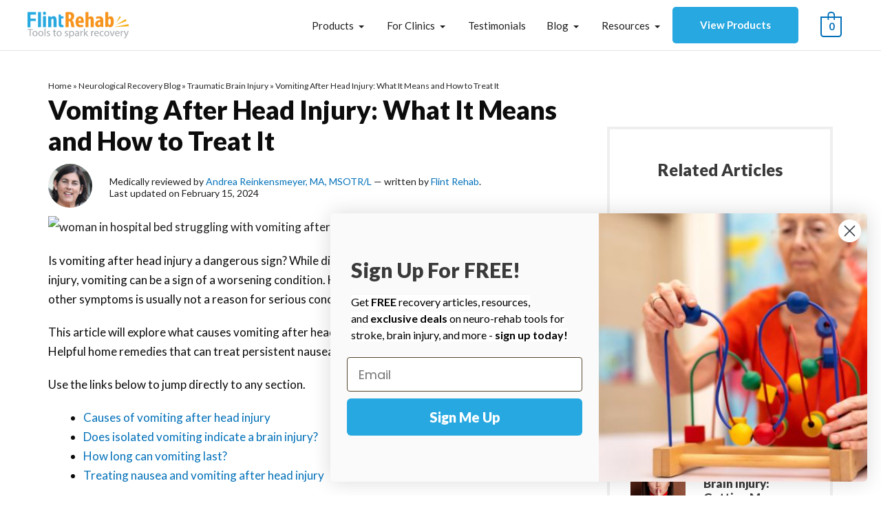

--- FILE ---
content_type: text/html; charset=UTF-8
request_url: https://www.flintrehab.com/vomiting-after-head-injury/
body_size: 50770
content:
<!DOCTYPE html>
<html lang="en-US">
<head>

		<script>(function(w,d,s,l,i){w[l]=w[l]||[];w[l].push({'gtm.start':
	new Date().getTime(),event:'gtm.js'});var f=d.getElementsByTagName(s)[0],
	j=d.createElement(s),dl=l!='dataLayer'?'&l='+l:'';j.async=true;j.src=
	'https://www.googletagmanager.com/gtm.js?id='+i+dl;f.parentNode.insertBefore(j,f);
	})(window,document,'script','dataLayer','GTM-KH7LVL');</script>
	
<style type="text/css">.cky-btn-revisit-wrapper.cky-revisit-bottom-left { display:none; }</style>
<meta charset="UTF-8">
<meta name="viewport" content="width=device-width, initial-scale=1">
<link rel="profile" href="https://gmpg.org/xfn/11">

<link rel="shortcut icon" type="image/x-icon" href="https://www.flintrehab.com/assets/img/favicon/favicon.ico?v=1.0">
<link rel="shortcut icon" type="image/png" href="https://www.flintrehab.com/assets/img/favicon/favicon-16x16.png">
<link rel="icon" href="https://cdn.flintrehab.com/uploads/2018/11/cropped-Favicon4.1-01-1-32x32.png" sizes="32x32">
<link rel="icon" href="https://cdn.flintrehab.com/uploads/2018/11/cropped-Favicon4.1-01-1-192x192.png" sizes="192x192">
<link rel="apple-touch-icon" href="https://cdn.flintrehab.com/uploads/2018/11/cropped-Favicon4.1-01-1-180x180.png">
<meta name="msapplication-TileImage" content="https://cdn.flintrehab.com/uploads/2018/11/cropped-Favicon4.1-01-1-270x270.png">

<style type="text/css">
	.ast-article-single.ast-woo-product-no-review > .woocommerce-product-gallery,
	.ast-single-post-featured-section.post-thumb.ast-article-image-container--wide {
		display: none;
	}
	
	.ast-single-post-featured-section.post-thumb.ast-article-image-container--wide + .has-post-thumbnail {
		margin-top: 0;
	}

	body,button,input,select,textarea,.ast-button,.ast-custom-button, body * {
        font-family: 'Lato',sans-serif !important;
        font-weight: 400;
        font-size: 17px;
        font-size: 1rem;
    }
</style>

<meta name='robots' content='index, follow, max-image-preview:large, max-snippet:-1, max-video-preview:-1' />
	<style>img:is([sizes="auto" i], [sizes^="auto," i]) { contain-intrinsic-size: 3000px 1500px }</style>
	<!-- This site has installed PayPal for WooCommerce v1.5.7 - https://www.angelleye.com/product/woocommerce-paypal-plugin/ -->
<link rel="alternate" href="https://www.flintrehab.com/vomiting-after-head-injury/" hreflang="en" />
<link rel="alternate" href="https://www.flintrehab.com/de/erbrechen-nach-schadel-hirn-trauma/" hreflang="de" />

	<!-- This site is optimized with the Yoast SEO Premium plugin v26.8 (Yoast SEO v26.8) - https://yoast.com/product/yoast-seo-premium-wordpress/ -->
	<title>Vomiting After Head Injury: What It Means and How to Treat It</title>
	<link rel="canonical" href="https://www.flintrehab.com/vomiting-after-head-injury/" />
	<meta property="og:locale" content="en_US" />
	<meta property="og:locale:alternate" content="de_DE" />
	<meta property="og:type" content="article" />
	<meta property="og:title" content="Vomiting After Head Injury: What It Means and How to Treat It - Home Recovery for Stroke, Brain Injury and More" />
	<meta property="og:description" content="Is vomiting after head injury a dangerous sign? While dizziness and nausea are typical effects of head injury, vomiting can be a sign of a worsening condition. However, a single episode of vomiting without other symptoms is usually not a reason for serious concern. This article will explore what causes vomiting after head injury and [&hellip;]" />
	<meta property="og:url" content="https://www.flintrehab.com/vomiting-after-head-injury/" />
	<meta property="og:site_name" content="Flint Rehab" />
	<meta property="article:publisher" content="https://www.facebook.com/FlintRehab" />
	<meta property="article:published_time" content="2024-02-15T15:04:00+00:00" />
	<meta property="article:modified_time" content="2024-02-15T18:27:25+00:00" />
	<meta property="og:image" content="https://cdn.flintrehab.com/uploads/2020/02/vomiting-after-brain-injury.jpg" />
	<meta property="og:image:width" content="750" />
	<meta property="og:image:height" content="500" />
	<meta property="og:image:type" content="image/jpeg" />
	<meta name="author" content="Andrea Reinkensmeyer, MA, MSOTR/L" />
	<meta name="twitter:label1" content="Written by" />
	<meta name="twitter:data1" content="Andrea Reinkensmeyer, MA, MSOTR/L" />
	<meta name="twitter:label2" content="Est. reading time" />
	<meta name="twitter:data2" content="6 minutes" />
	<script type="application/ld+json" class="yoast-schema-graph">{"@context":"https://schema.org","@graph":[{"@type":"Article","@id":"https://www.flintrehab.com/vomiting-after-head-injury/#article","isPartOf":{"@id":"https://www.flintrehab.com/vomiting-after-head-injury/"},"author":{"name":"Andrea Reinkensmeyer, MA, MSOTR/L","@id":"https://www.flintrehab.com/#/schema/person/b5dd4e1312ecde196e18ff25b2fabc7d"},"headline":"Vomiting After Head Injury: What It Means and How to Treat It","datePublished":"2024-02-15T15:04:00+00:00","dateModified":"2024-02-15T18:27:25+00:00","mainEntityOfPage":{"@id":"https://www.flintrehab.com/vomiting-after-head-injury/"},"wordCount":1249,"publisher":{"@id":"https://www.flintrehab.com/#organization"},"image":{"@id":"https://www.flintrehab.com/vomiting-after-head-injury/#primaryimage"},"thumbnailUrl":"https://cdn.flintrehab.com/uploads/2020/02/vomiting-after-brain-injury.jpg","articleSection":["TBI Side Effects","Traumatic Brain Injury"],"inLanguage":"en-US","copyrightYear":"2024","copyrightHolder":{"@id":"https://www.flintrehab.com/#organization"}},{"@type":"WebPage","@id":"https://www.flintrehab.com/vomiting-after-head-injury/","url":"https://www.flintrehab.com/vomiting-after-head-injury/","name":"Vomiting After Head Injury: What It Means and How to Treat It","isPartOf":{"@id":"https://www.flintrehab.com/#website"},"primaryImageOfPage":{"@id":"https://www.flintrehab.com/vomiting-after-head-injury/#primaryimage"},"image":{"@id":"https://www.flintrehab.com/vomiting-after-head-injury/#primaryimage"},"thumbnailUrl":"https://cdn.flintrehab.com/uploads/2020/02/vomiting-after-brain-injury.jpg","datePublished":"2024-02-15T15:04:00+00:00","dateModified":"2024-02-15T18:27:25+00:00","breadcrumb":{"@id":"https://www.flintrehab.com/vomiting-after-head-injury/#breadcrumb"},"inLanguage":"en-US","potentialAction":[{"@type":"ReadAction","target":["https://www.flintrehab.com/vomiting-after-head-injury/"]}]},{"@type":"ImageObject","inLanguage":"en-US","@id":"https://www.flintrehab.com/vomiting-after-head-injury/#primaryimage","url":"https://cdn.flintrehab.com/uploads/2020/02/vomiting-after-brain-injury.jpg","contentUrl":"https://cdn.flintrehab.com/uploads/2020/02/vomiting-after-brain-injury.jpg","width":750,"height":500,"caption":"woman in hospital bed struggling with vomiting after brain injury"},{"@type":"BreadcrumbList","@id":"https://www.flintrehab.com/vomiting-after-head-injury/#breadcrumb","itemListElement":[{"@type":"ListItem","position":1,"name":"Home","item":"https://www.flintrehab.com/"},{"@type":"ListItem","position":2,"name":"Neurological Recovery Blog","item":"https://www.flintrehab.com/learn/"},{"@type":"ListItem","position":3,"name":"Traumatic Brain Injury","item":"https://www.flintrehab.com/category/traumatic-brain-injury/"},{"@type":"ListItem","position":4,"name":"Vomiting After Head Injury: What It Means and How to Treat It"}]},{"@type":"WebSite","@id":"https://www.flintrehab.com/#website","url":"https://www.flintrehab.com/","name":"Flint Rehab","description":"Rehabilitation Devices for Neurological Recovery","publisher":{"@id":"https://www.flintrehab.com/#organization"},"potentialAction":[{"@type":"SearchAction","target":{"@type":"EntryPoint","urlTemplate":"https://www.flintrehab.com/?s={search_term_string}"},"query-input":{"@type":"PropertyValueSpecification","valueRequired":true,"valueName":"search_term_string"}}],"inLanguage":"en-US"},{"@type":["Organization","Place"],"@id":"https://www.flintrehab.com/#organization","name":"Flint Rehab","url":"https://www.flintrehab.com/","logo":{"@id":"https://www.flintrehab.com/vomiting-after-head-injury/#local-main-organization-logo"},"image":{"@id":"https://www.flintrehab.com/vomiting-after-head-injury/#local-main-organization-logo"},"sameAs":["https://www.facebook.com/FlintRehab","https://www.linkedin.com/company/flintrehab/","https://www.tiktok.com/@flint.rehab","https://www.instagram.com/flint.rehab/"],"description":"Clinically proven and affordable neuro rehab tools for home recovery after stroke, brain injury, spinal cord injury, and more. Used by more than 10,000 home customers and 350+ rehabilitation hospitals in more than 41 countries, Flint Rehab is a leader in neurorehab and recovery devices.","legalName":"Flint Rehabilitation","foundingDate":"2011-01-01","numberOfEmployees":{"@type":"QuantitativeValue","minValue":"1","maxValue":"10"},"telephone":[],"openingHoursSpecification":[{"@type":"OpeningHoursSpecification","dayOfWeek":["Monday","Tuesday","Wednesday","Thursday","Friday","Saturday","Sunday"],"opens":"09:00","closes":"17:00"}]},{"@type":"Person","@id":"https://www.flintrehab.com/#/schema/person/b5dd4e1312ecde196e18ff25b2fabc7d","name":"Andrea Reinkensmeyer, MA, MSOTR/L","image":{"@type":"ImageObject","inLanguage":"en-US","@id":"https://www.flintrehab.com/#/schema/person/image/","url":"https://secure.gravatar.com/avatar/8853eef948d525a8e71b4b59cee4262a?s=96&d=mm&r=g","contentUrl":"https://secure.gravatar.com/avatar/8853eef948d525a8e71b4b59cee4262a?s=96&d=mm&r=g","caption":"Andrea Reinkensmeyer, MA, MSOTR/L"}},{"@type":"ImageObject","inLanguage":"en-US","@id":"https://www.flintrehab.com/vomiting-after-head-injury/#local-main-organization-logo","url":"https://cdn.flintrehab.com/uploads/2018/07/flint-rehab-logo-e1530639247306.png","contentUrl":"https://cdn.flintrehab.com/uploads/2018/07/flint-rehab-logo-e1530639247306.png","width":300,"height":81,"caption":"Flint Rehab"}]}</script>
	<!-- / Yoast SEO Premium plugin. -->


<link rel='dns-prefetch' href='//cdn.jsdelivr.net' />
<link rel='dns-prefetch' href='//cdn.flintrehab.com' />
<link rel='dns-prefetch' href='//fonts.googleapis.com' />
<link rel='dns-prefetch' href='//www.googletagmanager.com' />
<link href='https://fonts.gstatic.com' crossorigin rel='preconnect' />
<link rel="alternate" type="application/rss+xml" title="Flint Rehab &raquo; Feed" href="https://www.flintrehab.com/feed/" />
<link rel="alternate" type="application/rss+xml" title="Flint Rehab &raquo; Comments Feed" href="https://www.flintrehab.com/comments/feed/" />
<link rel='stylesheet' id='astra-theme-css-css' href='https://www.flintrehab.com/content/themes/astra/assets/css/minified/style.min.css?ver=4.8.3' media='all' />
<style id='astra-theme-css-inline-css'>
.ast-no-sidebar .entry-content .alignfull {margin-left: calc( -50vw + 50%);margin-right: calc( -50vw + 50%);max-width: 100vw;width: 100vw;}.ast-no-sidebar .entry-content .alignwide {margin-left: calc(-41vw + 50%);margin-right: calc(-41vw + 50%);max-width: unset;width: unset;}.ast-no-sidebar .entry-content .alignfull .alignfull,.ast-no-sidebar .entry-content .alignfull .alignwide,.ast-no-sidebar .entry-content .alignwide .alignfull,.ast-no-sidebar .entry-content .alignwide .alignwide,.ast-no-sidebar .entry-content .wp-block-column .alignfull,.ast-no-sidebar .entry-content .wp-block-column .alignwide{width: 100%;margin-left: auto;margin-right: auto;}.wp-block-gallery,.blocks-gallery-grid {margin: 0;}.wp-block-separator {max-width: 100px;}.wp-block-separator.is-style-wide,.wp-block-separator.is-style-dots {max-width: none;}.entry-content .has-2-columns .wp-block-column:first-child {padding-right: 10px;}.entry-content .has-2-columns .wp-block-column:last-child {padding-left: 10px;}@media (max-width: 782px) {.entry-content .wp-block-columns .wp-block-column {flex-basis: 100%;}.entry-content .has-2-columns .wp-block-column:first-child {padding-right: 0;}.entry-content .has-2-columns .wp-block-column:last-child {padding-left: 0;}}body .entry-content .wp-block-latest-posts {margin-left: 0;}body .entry-content .wp-block-latest-posts li {list-style: none;}.ast-no-sidebar .ast-container .entry-content .wp-block-latest-posts {margin-left: 0;}.ast-header-break-point .entry-content .alignwide {margin-left: auto;margin-right: auto;}.entry-content .blocks-gallery-item img {margin-bottom: auto;}.wp-block-pullquote {border-top: 4px solid #555d66;border-bottom: 4px solid #555d66;color: #40464d;}:root{--ast-post-nav-space:0;--ast-container-default-xlg-padding:6.67em;--ast-container-default-lg-padding:5.67em;--ast-container-default-slg-padding:4.34em;--ast-container-default-md-padding:3.34em;--ast-container-default-sm-padding:6.67em;--ast-container-default-xs-padding:2.4em;--ast-container-default-xxs-padding:1.4em;--ast-code-block-background:#EEEEEE;--ast-comment-inputs-background:#FAFAFA;--ast-normal-container-width:1200px;--ast-narrow-container-width:750px;--ast-blog-title-font-weight:normal;--ast-blog-meta-weight:inherit;}html{font-size:106.25%;}a,.page-title{color:var(--ast-global-color-0);}a:hover,a:focus{color:var(--ast-global-color-1);}body,button,input,select,textarea,.ast-button,.ast-custom-button{font-family:'Lato',sans-serif;font-weight:400;font-size:17px;font-size:1rem;}blockquote{color:#000000;}p,.entry-content p{margin-bottom:1.18em;}h1,.entry-content h1,h2,.entry-content h2,h3,.entry-content h3,h4,.entry-content h4,h5,.entry-content h5,h6,.entry-content h6,.site-title,.site-title a{font-family:'Lato',sans-serif;font-weight:900;}.site-title{font-size:35px;font-size:2.0588235294118rem;display:none;}header .custom-logo-link img{max-width:147px;width:147px;}.astra-logo-svg{width:147px;}.site-header .site-description{font-size:15px;font-size:0.88235294117647rem;display:none;}.entry-title{font-size:26px;font-size:1.5294117647059rem;}.archive .ast-article-post .ast-article-inner,.blog .ast-article-post .ast-article-inner,.archive .ast-article-post .ast-article-inner:hover,.blog .ast-article-post .ast-article-inner:hover{overflow:hidden;}h1,.entry-content h1{font-size:40px;font-size:2.3529411764706rem;font-family:'Lato',sans-serif;line-height:1.4em;}h2,.entry-content h2{font-size:30px;font-size:1.7647058823529rem;font-family:'Lato',sans-serif;line-height:1.3em;}h3,.entry-content h3{font-size:22px;font-size:1.2941176470588rem;font-family:'Lato',sans-serif;line-height:1.3em;}h4,.entry-content h4{font-size:24px;font-size:1.4117647058824rem;line-height:1.2em;font-family:'Lato',sans-serif;}h5,.entry-content h5{font-size:20px;font-size:1.1764705882353rem;line-height:1.2em;font-family:'Lato',sans-serif;}h6,.entry-content h6{font-size:16px;font-size:0.94117647058824rem;line-height:1.25em;font-family:'Lato',sans-serif;}::selection{background-color:var(--ast-global-color-0);color:#ffffff;}body,h1,.entry-title a,.entry-content h1,h2,.entry-content h2,h3,.entry-content h3,h4,.entry-content h4,h5,.entry-content h5,h6,.entry-content h6{color:#1e1e1e;}.tagcloud a:hover,.tagcloud a:focus,.tagcloud a.current-item{color:#ffffff;border-color:var(--ast-global-color-0);background-color:var(--ast-global-color-0);}input:focus,input[type="text"]:focus,input[type="email"]:focus,input[type="url"]:focus,input[type="password"]:focus,input[type="reset"]:focus,input[type="search"]:focus,textarea:focus{border-color:var(--ast-global-color-0);}input[type="radio"]:checked,input[type=reset],input[type="checkbox"]:checked,input[type="checkbox"]:hover:checked,input[type="checkbox"]:focus:checked,input[type=range]::-webkit-slider-thumb{border-color:var(--ast-global-color-0);background-color:var(--ast-global-color-0);box-shadow:none;}.site-footer a:hover + .post-count,.site-footer a:focus + .post-count{background:var(--ast-global-color-0);border-color:var(--ast-global-color-0);}.single .nav-links .nav-previous,.single .nav-links .nav-next{color:var(--ast-global-color-0);}.entry-meta,.entry-meta *{line-height:1.45;color:var(--ast-global-color-0);}.entry-meta a:not(.ast-button):hover,.entry-meta a:not(.ast-button):hover *,.entry-meta a:not(.ast-button):focus,.entry-meta a:not(.ast-button):focus *,.page-links > .page-link,.page-links .page-link:hover,.post-navigation a:hover{color:var(--ast-global-color-1);}#cat option,.secondary .calendar_wrap thead a,.secondary .calendar_wrap thead a:visited{color:var(--ast-global-color-0);}.secondary .calendar_wrap #today,.ast-progress-val span{background:var(--ast-global-color-0);}.secondary a:hover + .post-count,.secondary a:focus + .post-count{background:var(--ast-global-color-0);border-color:var(--ast-global-color-0);}.calendar_wrap #today > a{color:#ffffff;}.page-links .page-link,.single .post-navigation a{color:var(--ast-global-color-0);}.ast-search-menu-icon .search-form button.search-submit{padding:0 4px;}.ast-search-menu-icon form.search-form{padding-right:0;}.ast-header-search .ast-search-menu-icon.ast-dropdown-active .search-form,.ast-header-search .ast-search-menu-icon.ast-dropdown-active .search-field:focus{transition:all 0.2s;}.search-form input.search-field:focus{outline:none;}.widget-title,.widget .wp-block-heading{font-size:24px;font-size:1.4117647058824rem;color:#1e1e1e;}.single .ast-author-details .author-title{color:var(--ast-global-color-1);}.ast-search-menu-icon.slide-search a:focus-visible:focus-visible,.astra-search-icon:focus-visible,#close:focus-visible,a:focus-visible,.ast-menu-toggle:focus-visible,.site .skip-link:focus-visible,.wp-block-loginout input:focus-visible,.wp-block-search.wp-block-search__button-inside .wp-block-search__inside-wrapper,.ast-header-navigation-arrow:focus-visible,.woocommerce .wc-proceed-to-checkout > .checkout-button:focus-visible,.woocommerce .woocommerce-MyAccount-navigation ul li a:focus-visible,.ast-orders-table__row .ast-orders-table__cell:focus-visible,.woocommerce .woocommerce-order-details .order-again > .button:focus-visible,.woocommerce .woocommerce-message a.button.wc-forward:focus-visible,.woocommerce #minus_qty:focus-visible,.woocommerce #plus_qty:focus-visible,a#ast-apply-coupon:focus-visible,.woocommerce .woocommerce-info a:focus-visible,.woocommerce .astra-shop-summary-wrap a:focus-visible,.woocommerce a.wc-forward:focus-visible,#ast-apply-coupon:focus-visible,.woocommerce-js .woocommerce-mini-cart-item a.remove:focus-visible,#close:focus-visible,.button.search-submit:focus-visible,#search_submit:focus,.normal-search:focus-visible,.ast-header-account-wrap:focus-visible,.woocommerce .ast-on-card-button.ast-quick-view-trigger:focus{outline-style:dotted;outline-color:inherit;outline-width:thin;}input:focus,input[type="text"]:focus,input[type="email"]:focus,input[type="url"]:focus,input[type="password"]:focus,input[type="reset"]:focus,input[type="search"]:focus,input[type="number"]:focus,textarea:focus,.wp-block-search__input:focus,[data-section="section-header-mobile-trigger"] .ast-button-wrap .ast-mobile-menu-trigger-minimal:focus,.ast-mobile-popup-drawer.active .menu-toggle-close:focus,.woocommerce-ordering select.orderby:focus,#ast-scroll-top:focus,#coupon_code:focus,.woocommerce-page #comment:focus,.woocommerce #reviews #respond input#submit:focus,.woocommerce a.add_to_cart_button:focus,.woocommerce .button.single_add_to_cart_button:focus,.woocommerce .woocommerce-cart-form button:focus,.woocommerce .woocommerce-cart-form__cart-item .quantity .qty:focus,.woocommerce .woocommerce-billing-fields .woocommerce-billing-fields__field-wrapper .woocommerce-input-wrapper > .input-text:focus,.woocommerce #order_comments:focus,.woocommerce #place_order:focus,.woocommerce .woocommerce-address-fields .woocommerce-address-fields__field-wrapper .woocommerce-input-wrapper > .input-text:focus,.woocommerce .woocommerce-MyAccount-content form button:focus,.woocommerce .woocommerce-MyAccount-content .woocommerce-EditAccountForm .woocommerce-form-row .woocommerce-Input.input-text:focus,.woocommerce .ast-woocommerce-container .woocommerce-pagination ul.page-numbers li a:focus,body #content .woocommerce form .form-row .select2-container--default .select2-selection--single:focus,#ast-coupon-code:focus,.woocommerce.woocommerce-js .quantity input[type=number]:focus,.woocommerce-js .woocommerce-mini-cart-item .quantity input[type=number]:focus,.woocommerce p#ast-coupon-trigger:focus{border-style:dotted;border-color:inherit;border-width:thin;}input{outline:none;}.woocommerce-js input[type=text]:focus,.woocommerce-js input[type=email]:focus,.woocommerce-js textarea:focus,input[type=number]:focus,.comments-area textarea#comment:focus,.comments-area textarea#comment:active,.comments-area .ast-comment-formwrap input[type="text"]:focus,.comments-area .ast-comment-formwrap input[type="text"]:active{outline-style:disable;outline-color:inherit;outline-width:thin;}.main-header-menu .menu-link,.ast-header-custom-item a{color:#1e1e1e;}.main-header-menu .menu-item:hover > .menu-link,.main-header-menu .menu-item:hover > .ast-menu-toggle,.main-header-menu .ast-masthead-custom-menu-items a:hover,.main-header-menu .menu-item.focus > .menu-link,.main-header-menu .menu-item.focus > .ast-menu-toggle,.main-header-menu .current-menu-item > .menu-link,.main-header-menu .current-menu-ancestor > .menu-link,.main-header-menu .current-menu-item > .ast-menu-toggle,.main-header-menu .current-menu-ancestor > .ast-menu-toggle{color:var(--ast-global-color-0);}.header-main-layout-3 .ast-main-header-bar-alignment{margin-right:auto;}.header-main-layout-2 .site-header-section-left .ast-site-identity{text-align:left;}.ast-logo-title-inline .site-logo-img{padding-right:1em;}.site-logo-img img{ transition:all 0.2s linear;}body .ast-oembed-container *{position:absolute;top:0;width:100%;height:100%;left:0;}body .wp-block-embed-pocket-casts .ast-oembed-container *{position:unset;}.ast-header-break-point .ast-mobile-menu-buttons-minimal.menu-toggle{background:transparent;color:var(--ast-global-color-0);}.ast-header-break-point .ast-mobile-menu-buttons-outline.menu-toggle{background:transparent;border:1px solid var(--ast-global-color-0);color:var(--ast-global-color-0);}.ast-header-break-point .ast-mobile-menu-buttons-fill.menu-toggle{background:var(--ast-global-color-0);}.ast-single-post-featured-section + article {margin-top: 2em;}.site-content .ast-single-post-featured-section img {width: 100%;overflow: hidden;object-fit: cover;}.ast-separate-container .site-content .ast-single-post-featured-section + article {margin-top: -80px;z-index: 9;position: relative;border-radius: 4px;}@media (min-width: 769px) {.ast-no-sidebar .site-content .ast-article-image-container--wide {margin-left: -120px;margin-right: -120px;max-width: unset;width: unset;}.ast-left-sidebar .site-content .ast-article-image-container--wide,.ast-right-sidebar .site-content .ast-article-image-container--wide {margin-left: -10px;margin-right: -10px;}.site-content .ast-article-image-container--full {margin-left: calc( -50vw + 50%);margin-right: calc( -50vw + 50%);max-width: 100vw;width: 100vw;}.ast-left-sidebar .site-content .ast-article-image-container--full,.ast-right-sidebar .site-content .ast-article-image-container--full {margin-left: -10px;margin-right: -10px;max-width: inherit;width: auto;}}.site > .ast-single-related-posts-container {margin-top: 0;}@media (min-width: 769px) {.ast-desktop .ast-container--narrow {max-width: var(--ast-narrow-container-width);margin: 0 auto;}}.ast-page-builder-template .hentry {margin: 0;}.ast-page-builder-template .site-content > .ast-container {max-width: 100%;padding: 0;}.ast-page-builder-template .site .site-content #primary {padding: 0;margin: 0;}.ast-page-builder-template .no-results {text-align: center;margin: 4em auto;}.ast-page-builder-template .ast-pagination {padding: 2em;}.ast-page-builder-template .entry-header.ast-no-title.ast-no-thumbnail {margin-top: 0;}.ast-page-builder-template .entry-header.ast-header-without-markup {margin-top: 0;margin-bottom: 0;}.ast-page-builder-template .entry-header.ast-no-title.ast-no-meta {margin-bottom: 0;}.ast-page-builder-template.single .post-navigation {padding-bottom: 2em;}.ast-page-builder-template.single-post .site-content > .ast-container {max-width: 100%;}.ast-page-builder-template .entry-header {margin-top: 4em;margin-left: auto;margin-right: auto;padding-left: 20px;padding-right: 20px;}.single.ast-page-builder-template .entry-header {padding-left: 20px;padding-right: 20px;}.ast-page-builder-template .ast-archive-description {margin: 4em auto 0;padding-left: 20px;padding-right: 20px;}.ast-page-builder-template.ast-no-sidebar .entry-content .alignwide {margin-left: 0;margin-right: 0;}.footer-adv .footer-adv-overlay{border-top-style:solid;border-top-color:#7a7a7a;}@media( max-width: 420px ) {.single .nav-links .nav-previous,.single .nav-links .nav-next {width: 100%;text-align: center;}}.wp-block-buttons.aligncenter{justify-content:center;}@media (max-width:782px){.entry-content .wp-block-columns .wp-block-column{margin-left:0px;}}.wp-block-image.aligncenter{margin-left:auto;margin-right:auto;}.wp-block-table.aligncenter{margin-left:auto;margin-right:auto;}.wp-block-buttons .wp-block-button.is-style-outline .wp-block-button__link.wp-element-button,.ast-outline-button,.wp-block-uagb-buttons-child .uagb-buttons-repeater.ast-outline-button{border-top-width:2px;border-right-width:2px;border-bottom-width:2px;border-left-width:2px;font-family:inherit;font-weight:inherit;line-height:1em;}.wp-block-button .wp-block-button__link.wp-element-button.is-style-outline:not(.has-background),.wp-block-button.is-style-outline>.wp-block-button__link.wp-element-button:not(.has-background),.ast-outline-button{background-color:transparent;}.entry-content[data-ast-blocks-layout] > figure{margin-bottom:1em;}@media (max-width:768px){.ast-separate-container #primary,.ast-separate-container #secondary{padding:1.5em 0;}#primary,#secondary{padding:1.5em 0;margin:0;}.ast-left-sidebar #content > .ast-container{display:flex;flex-direction:column-reverse;width:100%;}.ast-separate-container .ast-article-post,.ast-separate-container .ast-article-single{padding:1.5em 2.14em;}.ast-author-box img.avatar{margin:20px 0 0 0;}}@media (min-width:769px){.ast-separate-container.ast-right-sidebar #primary,.ast-separate-container.ast-left-sidebar #primary{border:0;}.search-no-results.ast-separate-container #primary{margin-bottom:4em;}}.menu-toggle,button,.ast-button,.ast-custom-button,.button,input#submit,input[type="button"],input[type="submit"],input[type="reset"]{color:#ffffff;border-color:var(--ast-global-color-0);background-color:var(--ast-global-color-0);padding-top:10px;padding-right:40px;padding-bottom:10px;padding-left:40px;font-family:inherit;font-weight:inherit;}button:focus,.menu-toggle:hover,button:hover,.ast-button:hover,.ast-custom-button:hover .button:hover,.ast-custom-button:hover,input[type=reset]:hover,input[type=reset]:focus,input#submit:hover,input#submit:focus,input[type="button"]:hover,input[type="button"]:focus,input[type="submit"]:hover,input[type="submit"]:focus{color:#ffffff;background-color:var(--ast-global-color-1);border-color:var(--ast-global-color-1);}@media (max-width:768px){.ast-mobile-header-stack .main-header-bar .ast-search-menu-icon{display:inline-block;}.ast-header-break-point.ast-header-custom-item-outside .ast-mobile-header-stack .main-header-bar .ast-search-icon{margin:0;}.ast-comment-avatar-wrap img{max-width:2.5em;}.ast-comment-meta{padding:0 1.8888em 1.3333em;}.ast-separate-container .ast-comment-list li.depth-1{padding:1.5em 2.14em;}.ast-separate-container .comment-respond{padding:2em 2.14em;}}@media (min-width:544px){.ast-container{max-width:100%;}}@media (max-width:544px){.ast-separate-container .ast-article-post,.ast-separate-container .ast-article-single,.ast-separate-container .comments-title,.ast-separate-container .ast-archive-description{padding:1.5em 1em;}.ast-separate-container #content .ast-container{padding-left:0.54em;padding-right:0.54em;}.ast-separate-container .ast-comment-list .bypostauthor{padding:.5em;}.ast-search-menu-icon.ast-dropdown-active .search-field{width:170px;}.site-branding img,.site-header .site-logo-img .custom-logo-link img{max-width:100%;}} #ast-mobile-header .ast-site-header-cart-li a{pointer-events:none;}.ast-no-sidebar.ast-separate-container .entry-content .alignfull {margin-left: -6.67em;margin-right: -6.67em;width: auto;}@media (max-width: 1200px) {.ast-no-sidebar.ast-separate-container .entry-content .alignfull {margin-left: -2.4em;margin-right: -2.4em;}}@media (max-width: 768px) {.ast-no-sidebar.ast-separate-container .entry-content .alignfull {margin-left: -2.14em;margin-right: -2.14em;}}@media (max-width: 544px) {.ast-no-sidebar.ast-separate-container .entry-content .alignfull {margin-left: -1em;margin-right: -1em;}}.ast-no-sidebar.ast-separate-container .entry-content .alignwide {margin-left: -20px;margin-right: -20px;}.ast-no-sidebar.ast-separate-container .entry-content .wp-block-column .alignfull,.ast-no-sidebar.ast-separate-container .entry-content .wp-block-column .alignwide {margin-left: auto;margin-right: auto;width: 100%;}@media (max-width:768px){.site-title{display:none;}.site-header .site-description{display:none;}h1,.entry-content h1{font-size:30px;}h2,.entry-content h2{font-size:25px;}h3,.entry-content h3{font-size:20px;}}@media (max-width:544px){.site-title{display:none;}.site-header .site-description{display:none;}h1,.entry-content h1{font-size:30px;}h2,.entry-content h2{font-size:25px;}h3,.entry-content h3{font-size:20px;}}@media (max-width:768px){html{font-size:96.9%;}}@media (max-width:544px){html{font-size:96.9%;}}@media (min-width:769px){.ast-container{max-width:1240px;}}@media (max-width:921px) {.main-header-bar .main-header-bar-navigation{display:none;}}.ast-desktop .main-header-menu.submenu-with-border .sub-menu,.ast-desktop .main-header-menu.submenu-with-border .astra-full-megamenu-wrapper{border-color:var(--ast-global-color-0);}.ast-desktop .main-header-menu.submenu-with-border .sub-menu{border-top-width:2px;border-style:solid;}.ast-desktop .main-header-menu.submenu-with-border .sub-menu .sub-menu{top:-2px;}.ast-desktop .main-header-menu.submenu-with-border .sub-menu .menu-link,.ast-desktop .main-header-menu.submenu-with-border .children .menu-link{border-bottom-width:0px;border-style:solid;border-color:#eaeaea;}@media (min-width:769px){.main-header-menu .sub-menu .menu-item.ast-left-align-sub-menu:hover > .sub-menu,.main-header-menu .sub-menu .menu-item.ast-left-align-sub-menu.focus > .sub-menu{margin-left:-0px;}}.ast-small-footer{border-top-style:solid;border-top-width:1px;border-top-color:#7a7a7a;}.ast-small-footer-wrap{text-align:center;}.site .comments-area{padding-bottom:3em;}.ast-header-break-point.ast-header-custom-item-inside .main-header-bar .main-header-bar-navigation .ast-search-icon {display: none;}.ast-header-break-point.ast-header-custom-item-inside .main-header-bar .ast-search-menu-icon .search-form {padding: 0;display: block;overflow: hidden;}.ast-header-break-point .ast-header-custom-item .widget:last-child {margin-bottom: 1em;}.ast-header-custom-item .widget {margin: 0.5em;display: inline-block;vertical-align: middle;}.ast-header-custom-item .widget p {margin-bottom: 0;}.ast-header-custom-item .widget li {width: auto;}.ast-header-custom-item-inside .button-custom-menu-item .menu-link {display: none;}.ast-header-custom-item-inside.ast-header-break-point .button-custom-menu-item .ast-custom-button-link {display: none;}.ast-header-custom-item-inside.ast-header-break-point .button-custom-menu-item .menu-link {display: block;}.ast-header-break-point.ast-header-custom-item-outside .main-header-bar .ast-search-icon {margin-right: 1em;}.ast-header-break-point.ast-header-custom-item-inside .main-header-bar .ast-search-menu-icon .search-field,.ast-header-break-point.ast-header-custom-item-inside .main-header-bar .ast-search-menu-icon.ast-inline-search .search-field {width: 100%;padding-right: 5.5em;}.ast-header-break-point.ast-header-custom-item-inside .main-header-bar .ast-search-menu-icon .search-submit {display: block;position: absolute;height: 100%;top: 0;right: 0;padding: 0 1em;border-radius: 0;}.ast-header-break-point .ast-header-custom-item .ast-masthead-custom-menu-items {padding-left: 20px;padding-right: 20px;margin-bottom: 1em;margin-top: 1em;}.ast-header-custom-item-inside.ast-header-break-point .button-custom-menu-item {padding-left: 0;padding-right: 0;margin-top: 0;margin-bottom: 0;}.astra-icon-down_arrow::after {content: "\e900";font-family: Astra;}.astra-icon-close::after {content: "\e5cd";font-family: Astra;}.astra-icon-drag_handle::after {content: "\e25d";font-family: Astra;}.astra-icon-format_align_justify::after {content: "\e235";font-family: Astra;}.astra-icon-menu::after {content: "\e5d2";font-family: Astra;}.astra-icon-reorder::after {content: "\e8fe";font-family: Astra;}.astra-icon-search::after {content: "\e8b6";font-family: Astra;}.astra-icon-zoom_in::after {content: "\e56b";font-family: Astra;}.astra-icon-check-circle::after {content: "\e901";font-family: Astra;}.astra-icon-shopping-cart::after {content: "\f07a";font-family: Astra;}.astra-icon-shopping-bag::after {content: "\f290";font-family: Astra;}.astra-icon-shopping-basket::after {content: "\f291";font-family: Astra;}.astra-icon-circle-o::after {content: "\e903";font-family: Astra;}.astra-icon-certificate::after {content: "\e902";font-family: Astra;}blockquote {padding: 1.2em;}:root .has-ast-global-color-0-color{color:var(--ast-global-color-0);}:root .has-ast-global-color-0-background-color{background-color:var(--ast-global-color-0);}:root .wp-block-button .has-ast-global-color-0-color{color:var(--ast-global-color-0);}:root .wp-block-button .has-ast-global-color-0-background-color{background-color:var(--ast-global-color-0);}:root .has-ast-global-color-1-color{color:var(--ast-global-color-1);}:root .has-ast-global-color-1-background-color{background-color:var(--ast-global-color-1);}:root .wp-block-button .has-ast-global-color-1-color{color:var(--ast-global-color-1);}:root .wp-block-button .has-ast-global-color-1-background-color{background-color:var(--ast-global-color-1);}:root .has-ast-global-color-2-color{color:var(--ast-global-color-2);}:root .has-ast-global-color-2-background-color{background-color:var(--ast-global-color-2);}:root .wp-block-button .has-ast-global-color-2-color{color:var(--ast-global-color-2);}:root .wp-block-button .has-ast-global-color-2-background-color{background-color:var(--ast-global-color-2);}:root .has-ast-global-color-3-color{color:var(--ast-global-color-3);}:root .has-ast-global-color-3-background-color{background-color:var(--ast-global-color-3);}:root .wp-block-button .has-ast-global-color-3-color{color:var(--ast-global-color-3);}:root .wp-block-button .has-ast-global-color-3-background-color{background-color:var(--ast-global-color-3);}:root .has-ast-global-color-4-color{color:var(--ast-global-color-4);}:root .has-ast-global-color-4-background-color{background-color:var(--ast-global-color-4);}:root .wp-block-button .has-ast-global-color-4-color{color:var(--ast-global-color-4);}:root .wp-block-button .has-ast-global-color-4-background-color{background-color:var(--ast-global-color-4);}:root .has-ast-global-color-5-color{color:var(--ast-global-color-5);}:root .has-ast-global-color-5-background-color{background-color:var(--ast-global-color-5);}:root .wp-block-button .has-ast-global-color-5-color{color:var(--ast-global-color-5);}:root .wp-block-button .has-ast-global-color-5-background-color{background-color:var(--ast-global-color-5);}:root .has-ast-global-color-6-color{color:var(--ast-global-color-6);}:root .has-ast-global-color-6-background-color{background-color:var(--ast-global-color-6);}:root .wp-block-button .has-ast-global-color-6-color{color:var(--ast-global-color-6);}:root .wp-block-button .has-ast-global-color-6-background-color{background-color:var(--ast-global-color-6);}:root .has-ast-global-color-7-color{color:var(--ast-global-color-7);}:root .has-ast-global-color-7-background-color{background-color:var(--ast-global-color-7);}:root .wp-block-button .has-ast-global-color-7-color{color:var(--ast-global-color-7);}:root .wp-block-button .has-ast-global-color-7-background-color{background-color:var(--ast-global-color-7);}:root .has-ast-global-color-8-color{color:var(--ast-global-color-8);}:root .has-ast-global-color-8-background-color{background-color:var(--ast-global-color-8);}:root .wp-block-button .has-ast-global-color-8-color{color:var(--ast-global-color-8);}:root .wp-block-button .has-ast-global-color-8-background-color{background-color:var(--ast-global-color-8);}:root{--ast-global-color-0:#0170B9;--ast-global-color-1:#3a3a3a;--ast-global-color-2:#3a3a3a;--ast-global-color-3:#4B4F58;--ast-global-color-4:#F5F5F5;--ast-global-color-5:#FFFFFF;--ast-global-color-6:#E5E5E5;--ast-global-color-7:#424242;--ast-global-color-8:#000000;}:root {--ast-border-color : var(--ast-global-color-6);}.ast-single-entry-banner {-js-display: flex;display: flex;flex-direction: column;justify-content: center;text-align: center;position: relative;background: #eeeeee;}.ast-single-entry-banner[data-banner-layout="layout-1"] {max-width: 1200px;background: inherit;padding: 20px 0;}.ast-single-entry-banner[data-banner-width-type="custom"] {margin: 0 auto;width: 100%;}.ast-single-entry-banner + .site-content .entry-header {margin-bottom: 0;}.site .ast-author-avatar {--ast-author-avatar-size: ;}a.ast-underline-text {text-decoration: underline;}.ast-container > .ast-terms-link {position: relative;display: block;}a.ast-button.ast-badge-tax {padding: 4px 8px;border-radius: 3px;font-size: inherit;}header.entry-header .entry-title{font-size:32px;font-size:1.8823529411765rem;}header.entry-header > *:not(:last-child){margin-bottom:10px;}header.entry-header .post-thumb img,.ast-single-post-featured-section.post-thumb img{aspect-ratio:16/9;}.ast-archive-entry-banner {-js-display: flex;display: flex;flex-direction: column;justify-content: center;text-align: center;position: relative;background: #eeeeee;}.ast-archive-entry-banner[data-banner-width-type="custom"] {margin: 0 auto;width: 100%;}.ast-archive-entry-banner[data-banner-layout="layout-1"] {background: inherit;padding: 20px 0;text-align: left;}body.archive .ast-archive-description{max-width:1200px;width:100%;text-align:left;padding-top:3em;padding-right:3em;padding-bottom:3em;padding-left:3em;}body.archive .ast-archive-description .ast-archive-title,body.archive .ast-archive-description .ast-archive-title *{font-size:40px;font-size:2.3529411764706rem;}body.archive .ast-archive-description > *:not(:last-child){margin-bottom:10px;}@media (max-width:768px){body.archive .ast-archive-description{text-align:left;}}@media (max-width:544px){body.archive .ast-archive-description{text-align:left;}}.ast-breadcrumbs .trail-browse,.ast-breadcrumbs .trail-items,.ast-breadcrumbs .trail-items li{display:inline-block;margin:0;padding:0;border:none;background:inherit;text-indent:0;text-decoration:none;}.ast-breadcrumbs .trail-browse{font-size:inherit;font-style:inherit;font-weight:inherit;color:inherit;}.ast-breadcrumbs .trail-items{list-style:none;}.trail-items li::after{padding:0 0.3em;content:"\00bb";}.trail-items li:last-of-type::after{display:none;}h1,.entry-content h1,h2,.entry-content h2,h3,.entry-content h3,h4,.entry-content h4,h5,.entry-content h5,h6,.entry-content h6{color:var(--ast-global-color-2);}.elementor-posts-container [CLASS*="ast-width-"]{width:100%;}.elementor-template-full-width .ast-container{display:block;}.elementor-screen-only,.screen-reader-text,.screen-reader-text span,.ui-helper-hidden-accessible{top:0 !important;}@media (max-width:544px){.elementor-element .elementor-wc-products .woocommerce[class*="columns-"] ul.products li.product{width:auto;margin:0;}.elementor-element .woocommerce .woocommerce-result-count{float:none;}}.ast-header-break-point .main-header-bar{border-bottom-width:1px;}@media (min-width:769px){.main-header-bar{border-bottom-width:1px;}}.main-header-menu .menu-item,#astra-footer-menu .menu-item,.main-header-bar .ast-masthead-custom-menu-items{-js-display:flex;display:flex;-webkit-box-pack:center;-webkit-justify-content:center;-moz-box-pack:center;-ms-flex-pack:center;justify-content:center;-webkit-box-orient:vertical;-webkit-box-direction:normal;-webkit-flex-direction:column;-moz-box-orient:vertical;-moz-box-direction:normal;-ms-flex-direction:column;flex-direction:column;}.main-header-menu > .menu-item > .menu-link,#astra-footer-menu > .menu-item > .menu-link{height:100%;-webkit-box-align:center;-webkit-align-items:center;-moz-box-align:center;-ms-flex-align:center;align-items:center;-js-display:flex;display:flex;}.ast-primary-menu-disabled .main-header-bar .ast-masthead-custom-menu-items{flex:unset;}.header-main-layout-1 .ast-flex.main-header-container,.header-main-layout-3 .ast-flex.main-header-container{-webkit-align-content:center;-ms-flex-line-pack:center;align-content:center;-webkit-box-align:center;-webkit-align-items:center;-moz-box-align:center;-ms-flex-align:center;align-items:center;}.main-header-menu .sub-menu .menu-item.menu-item-has-children > .menu-link:after{position:absolute;right:1em;top:50%;transform:translate(0,-50%) rotate(270deg);}.ast-header-break-point .main-header-bar .main-header-bar-navigation .page_item_has_children > .ast-menu-toggle::before,.ast-header-break-point .main-header-bar .main-header-bar-navigation .menu-item-has-children > .ast-menu-toggle::before,.ast-mobile-popup-drawer .main-header-bar-navigation .menu-item-has-children>.ast-menu-toggle::before,.ast-header-break-point .ast-mobile-header-wrap .main-header-bar-navigation .menu-item-has-children > .ast-menu-toggle::before{font-weight:bold;content:"\e900";font-family:Astra;text-decoration:inherit;display:inline-block;}.ast-header-break-point .main-navigation ul.sub-menu .menu-item .menu-link:before{content:"\e900";font-family:Astra;font-size:.65em;text-decoration:inherit;display:inline-block;transform:translate(0,-2px) rotateZ(270deg);margin-right:5px;}.widget_search .search-form:after{font-family:Astra;font-size:1.2em;font-weight:normal;content:"\e8b6";position:absolute;top:50%;right:15px;transform:translate(0,-50%);}.astra-search-icon::before{content:"\e8b6";font-family:Astra;font-style:normal;font-weight:normal;text-decoration:inherit;text-align:center;-webkit-font-smoothing:antialiased;-moz-osx-font-smoothing:grayscale;z-index:3;}.main-header-bar .main-header-bar-navigation .page_item_has_children > a:after,.main-header-bar .main-header-bar-navigation .menu-item-has-children > a:after,.menu-item-has-children .ast-header-navigation-arrow:after{content:"\e900";display:inline-block;font-family:Astra;font-size:.6rem;font-weight:bold;text-rendering:auto;-webkit-font-smoothing:antialiased;-moz-osx-font-smoothing:grayscale;margin-left:10px;line-height:normal;}.menu-item-has-children .sub-menu .ast-header-navigation-arrow:after{margin-left:0;}.ast-mobile-popup-drawer .main-header-bar-navigation .ast-submenu-expanded>.ast-menu-toggle::before{transform:rotateX(180deg);}.ast-header-break-point .main-header-bar-navigation .menu-item-has-children > .menu-link:after{display:none;}@media (min-width:769px){.ast-builder-menu .main-navigation > ul > li:last-child a{margin-right:0;}}.ast-separate-container .ast-article-inner{background-color:transparent;background-image:none;}.ast-separate-container .ast-article-post{background-color:var(--ast-global-color-5);}@media (max-width:768px){.ast-separate-container .ast-article-post{background-color:var(--ast-global-color-5);}}@media (max-width:544px){.ast-separate-container .ast-article-post{background-color:var(--ast-global-color-5);}}.ast-separate-container .ast-article-single:not(.ast-related-post),.woocommerce.ast-separate-container .ast-woocommerce-container,.ast-separate-container .error-404,.ast-separate-container .no-results,.single.ast-separate-container.ast-author-meta,.ast-separate-container .related-posts-title-wrapper,.ast-separate-container .comments-count-wrapper,.ast-box-layout.ast-plain-container .site-content,.ast-padded-layout.ast-plain-container .site-content,.ast-separate-container .ast-archive-description,.ast-separate-container .comments-area .comment-respond,.ast-separate-container .comments-area .ast-comment-list li,.ast-separate-container .comments-area .comments-title{background-color:var(--ast-global-color-5);}@media (max-width:768px){.ast-separate-container .ast-article-single:not(.ast-related-post),.woocommerce.ast-separate-container .ast-woocommerce-container,.ast-separate-container .error-404,.ast-separate-container .no-results,.single.ast-separate-container.ast-author-meta,.ast-separate-container .related-posts-title-wrapper,.ast-separate-container .comments-count-wrapper,.ast-box-layout.ast-plain-container .site-content,.ast-padded-layout.ast-plain-container .site-content,.ast-separate-container .ast-archive-description{background-color:var(--ast-global-color-5);}}@media (max-width:544px){.ast-separate-container .ast-article-single:not(.ast-related-post),.woocommerce.ast-separate-container .ast-woocommerce-container,.ast-separate-container .error-404,.ast-separate-container .no-results,.single.ast-separate-container.ast-author-meta,.ast-separate-container .related-posts-title-wrapper,.ast-separate-container .comments-count-wrapper,.ast-box-layout.ast-plain-container .site-content,.ast-padded-layout.ast-plain-container .site-content,.ast-separate-container .ast-archive-description{background-color:var(--ast-global-color-5);}}.ast-separate-container.ast-two-container #secondary .widget{background-color:var(--ast-global-color-5);}@media (max-width:768px){.ast-separate-container.ast-two-container #secondary .widget{background-color:var(--ast-global-color-5);}}@media (max-width:544px){.ast-separate-container.ast-two-container #secondary .widget{background-color:var(--ast-global-color-5);}}:root{--e-global-color-astglobalcolor0:#0170B9;--e-global-color-astglobalcolor1:#3a3a3a;--e-global-color-astglobalcolor2:#3a3a3a;--e-global-color-astglobalcolor3:#4B4F58;--e-global-color-astglobalcolor4:#F5F5F5;--e-global-color-astglobalcolor5:#FFFFFF;--e-global-color-astglobalcolor6:#E5E5E5;--e-global-color-astglobalcolor7:#424242;--e-global-color-astglobalcolor8:#000000;}
</style>
<link rel='stylesheet' id='flint-rehab-astra-child-theme-css-css' href='https://www.flintrehab.com/content/themes/flint-astra/style.css?ver=1.0.0' media='all' />
<link rel='stylesheet' id='astra-google-fonts-css' href='https://fonts.googleapis.com/css?family=Lato%3A400%2C%2C900&#038;display=fallback&#038;ver=4.8.3' media='all' />
<link rel='stylesheet' id='wp-block-library-css' href='https://www.flintrehab.com/wp/wp-includes/css/dist/block-library/style.min.css?ver=6.7.4' media='all' />
<link rel='stylesheet' id='wc-blocks-vendors-style-css' href='https://www.flintrehab.com/content/plugins/woocommerce/packages/woocommerce-blocks/build/wc-blocks-vendors-style.css?ver=7.6.2' media='all' />
<link rel='stylesheet' id='wc-blocks-style-css' href='https://www.flintrehab.com/content/plugins/woocommerce/packages/woocommerce-blocks/build/wc-blocks-style.css?ver=7.6.2' media='all' />
<style id='global-styles-inline-css'>
:root{--wp--preset--aspect-ratio--square: 1;--wp--preset--aspect-ratio--4-3: 4/3;--wp--preset--aspect-ratio--3-4: 3/4;--wp--preset--aspect-ratio--3-2: 3/2;--wp--preset--aspect-ratio--2-3: 2/3;--wp--preset--aspect-ratio--16-9: 16/9;--wp--preset--aspect-ratio--9-16: 9/16;--wp--preset--color--black: #000000;--wp--preset--color--cyan-bluish-gray: #abb8c3;--wp--preset--color--white: #ffffff;--wp--preset--color--pale-pink: #f78da7;--wp--preset--color--vivid-red: #cf2e2e;--wp--preset--color--luminous-vivid-orange: #ff6900;--wp--preset--color--luminous-vivid-amber: #fcb900;--wp--preset--color--light-green-cyan: #7bdcb5;--wp--preset--color--vivid-green-cyan: #00d084;--wp--preset--color--pale-cyan-blue: #8ed1fc;--wp--preset--color--vivid-cyan-blue: #0693e3;--wp--preset--color--vivid-purple: #9b51e0;--wp--preset--color--ast-global-color-0: var(--ast-global-color-0);--wp--preset--color--ast-global-color-1: var(--ast-global-color-1);--wp--preset--color--ast-global-color-2: var(--ast-global-color-2);--wp--preset--color--ast-global-color-3: var(--ast-global-color-3);--wp--preset--color--ast-global-color-4: var(--ast-global-color-4);--wp--preset--color--ast-global-color-5: var(--ast-global-color-5);--wp--preset--color--ast-global-color-6: var(--ast-global-color-6);--wp--preset--color--ast-global-color-7: var(--ast-global-color-7);--wp--preset--color--ast-global-color-8: var(--ast-global-color-8);--wp--preset--gradient--vivid-cyan-blue-to-vivid-purple: linear-gradient(135deg,rgba(6,147,227,1) 0%,rgb(155,81,224) 100%);--wp--preset--gradient--light-green-cyan-to-vivid-green-cyan: linear-gradient(135deg,rgb(122,220,180) 0%,rgb(0,208,130) 100%);--wp--preset--gradient--luminous-vivid-amber-to-luminous-vivid-orange: linear-gradient(135deg,rgba(252,185,0,1) 0%,rgba(255,105,0,1) 100%);--wp--preset--gradient--luminous-vivid-orange-to-vivid-red: linear-gradient(135deg,rgba(255,105,0,1) 0%,rgb(207,46,46) 100%);--wp--preset--gradient--very-light-gray-to-cyan-bluish-gray: linear-gradient(135deg,rgb(238,238,238) 0%,rgb(169,184,195) 100%);--wp--preset--gradient--cool-to-warm-spectrum: linear-gradient(135deg,rgb(74,234,220) 0%,rgb(151,120,209) 20%,rgb(207,42,186) 40%,rgb(238,44,130) 60%,rgb(251,105,98) 80%,rgb(254,248,76) 100%);--wp--preset--gradient--blush-light-purple: linear-gradient(135deg,rgb(255,206,236) 0%,rgb(152,150,240) 100%);--wp--preset--gradient--blush-bordeaux: linear-gradient(135deg,rgb(254,205,165) 0%,rgb(254,45,45) 50%,rgb(107,0,62) 100%);--wp--preset--gradient--luminous-dusk: linear-gradient(135deg,rgb(255,203,112) 0%,rgb(199,81,192) 50%,rgb(65,88,208) 100%);--wp--preset--gradient--pale-ocean: linear-gradient(135deg,rgb(255,245,203) 0%,rgb(182,227,212) 50%,rgb(51,167,181) 100%);--wp--preset--gradient--electric-grass: linear-gradient(135deg,rgb(202,248,128) 0%,rgb(113,206,126) 100%);--wp--preset--gradient--midnight: linear-gradient(135deg,rgb(2,3,129) 0%,rgb(40,116,252) 100%);--wp--preset--font-size--small: 13px;--wp--preset--font-size--medium: 20px;--wp--preset--font-size--large: 36px;--wp--preset--font-size--x-large: 42px;--wp--preset--spacing--20: 0.44rem;--wp--preset--spacing--30: 0.67rem;--wp--preset--spacing--40: 1rem;--wp--preset--spacing--50: 1.5rem;--wp--preset--spacing--60: 2.25rem;--wp--preset--spacing--70: 3.38rem;--wp--preset--spacing--80: 5.06rem;--wp--preset--shadow--natural: 6px 6px 9px rgba(0, 0, 0, 0.2);--wp--preset--shadow--deep: 12px 12px 50px rgba(0, 0, 0, 0.4);--wp--preset--shadow--sharp: 6px 6px 0px rgba(0, 0, 0, 0.2);--wp--preset--shadow--outlined: 6px 6px 0px -3px rgba(255, 255, 255, 1), 6px 6px rgba(0, 0, 0, 1);--wp--preset--shadow--crisp: 6px 6px 0px rgba(0, 0, 0, 1);}:root { --wp--style--global--content-size: var(--wp--custom--ast-content-width-size);--wp--style--global--wide-size: var(--wp--custom--ast-wide-width-size); }:where(body) { margin: 0; }.wp-site-blocks > .alignleft { float: left; margin-right: 2em; }.wp-site-blocks > .alignright { float: right; margin-left: 2em; }.wp-site-blocks > .aligncenter { justify-content: center; margin-left: auto; margin-right: auto; }:where(.wp-site-blocks) > * { margin-block-start: 24px; margin-block-end: 0; }:where(.wp-site-blocks) > :first-child { margin-block-start: 0; }:where(.wp-site-blocks) > :last-child { margin-block-end: 0; }:root { --wp--style--block-gap: 24px; }:root :where(.is-layout-flow) > :first-child{margin-block-start: 0;}:root :where(.is-layout-flow) > :last-child{margin-block-end: 0;}:root :where(.is-layout-flow) > *{margin-block-start: 24px;margin-block-end: 0;}:root :where(.is-layout-constrained) > :first-child{margin-block-start: 0;}:root :where(.is-layout-constrained) > :last-child{margin-block-end: 0;}:root :where(.is-layout-constrained) > *{margin-block-start: 24px;margin-block-end: 0;}:root :where(.is-layout-flex){gap: 24px;}:root :where(.is-layout-grid){gap: 24px;}.is-layout-flow > .alignleft{float: left;margin-inline-start: 0;margin-inline-end: 2em;}.is-layout-flow > .alignright{float: right;margin-inline-start: 2em;margin-inline-end: 0;}.is-layout-flow > .aligncenter{margin-left: auto !important;margin-right: auto !important;}.is-layout-constrained > .alignleft{float: left;margin-inline-start: 0;margin-inline-end: 2em;}.is-layout-constrained > .alignright{float: right;margin-inline-start: 2em;margin-inline-end: 0;}.is-layout-constrained > .aligncenter{margin-left: auto !important;margin-right: auto !important;}.is-layout-constrained > :where(:not(.alignleft):not(.alignright):not(.alignfull)){max-width: var(--wp--style--global--content-size);margin-left: auto !important;margin-right: auto !important;}.is-layout-constrained > .alignwide{max-width: var(--wp--style--global--wide-size);}body .is-layout-flex{display: flex;}.is-layout-flex{flex-wrap: wrap;align-items: center;}.is-layout-flex > :is(*, div){margin: 0;}body .is-layout-grid{display: grid;}.is-layout-grid > :is(*, div){margin: 0;}body{padding-top: 0px;padding-right: 0px;padding-bottom: 0px;padding-left: 0px;}a:where(:not(.wp-element-button)){text-decoration: none;}:root :where(.wp-element-button, .wp-block-button__link){background-color: #32373c;border-width: 0;color: #fff;font-family: inherit;font-size: inherit;line-height: inherit;padding: calc(0.667em + 2px) calc(1.333em + 2px);text-decoration: none;}.has-black-color{color: var(--wp--preset--color--black) !important;}.has-cyan-bluish-gray-color{color: var(--wp--preset--color--cyan-bluish-gray) !important;}.has-white-color{color: var(--wp--preset--color--white) !important;}.has-pale-pink-color{color: var(--wp--preset--color--pale-pink) !important;}.has-vivid-red-color{color: var(--wp--preset--color--vivid-red) !important;}.has-luminous-vivid-orange-color{color: var(--wp--preset--color--luminous-vivid-orange) !important;}.has-luminous-vivid-amber-color{color: var(--wp--preset--color--luminous-vivid-amber) !important;}.has-light-green-cyan-color{color: var(--wp--preset--color--light-green-cyan) !important;}.has-vivid-green-cyan-color{color: var(--wp--preset--color--vivid-green-cyan) !important;}.has-pale-cyan-blue-color{color: var(--wp--preset--color--pale-cyan-blue) !important;}.has-vivid-cyan-blue-color{color: var(--wp--preset--color--vivid-cyan-blue) !important;}.has-vivid-purple-color{color: var(--wp--preset--color--vivid-purple) !important;}.has-ast-global-color-0-color{color: var(--wp--preset--color--ast-global-color-0) !important;}.has-ast-global-color-1-color{color: var(--wp--preset--color--ast-global-color-1) !important;}.has-ast-global-color-2-color{color: var(--wp--preset--color--ast-global-color-2) !important;}.has-ast-global-color-3-color{color: var(--wp--preset--color--ast-global-color-3) !important;}.has-ast-global-color-4-color{color: var(--wp--preset--color--ast-global-color-4) !important;}.has-ast-global-color-5-color{color: var(--wp--preset--color--ast-global-color-5) !important;}.has-ast-global-color-6-color{color: var(--wp--preset--color--ast-global-color-6) !important;}.has-ast-global-color-7-color{color: var(--wp--preset--color--ast-global-color-7) !important;}.has-ast-global-color-8-color{color: var(--wp--preset--color--ast-global-color-8) !important;}.has-black-background-color{background-color: var(--wp--preset--color--black) !important;}.has-cyan-bluish-gray-background-color{background-color: var(--wp--preset--color--cyan-bluish-gray) !important;}.has-white-background-color{background-color: var(--wp--preset--color--white) !important;}.has-pale-pink-background-color{background-color: var(--wp--preset--color--pale-pink) !important;}.has-vivid-red-background-color{background-color: var(--wp--preset--color--vivid-red) !important;}.has-luminous-vivid-orange-background-color{background-color: var(--wp--preset--color--luminous-vivid-orange) !important;}.has-luminous-vivid-amber-background-color{background-color: var(--wp--preset--color--luminous-vivid-amber) !important;}.has-light-green-cyan-background-color{background-color: var(--wp--preset--color--light-green-cyan) !important;}.has-vivid-green-cyan-background-color{background-color: var(--wp--preset--color--vivid-green-cyan) !important;}.has-pale-cyan-blue-background-color{background-color: var(--wp--preset--color--pale-cyan-blue) !important;}.has-vivid-cyan-blue-background-color{background-color: var(--wp--preset--color--vivid-cyan-blue) !important;}.has-vivid-purple-background-color{background-color: var(--wp--preset--color--vivid-purple) !important;}.has-ast-global-color-0-background-color{background-color: var(--wp--preset--color--ast-global-color-0) !important;}.has-ast-global-color-1-background-color{background-color: var(--wp--preset--color--ast-global-color-1) !important;}.has-ast-global-color-2-background-color{background-color: var(--wp--preset--color--ast-global-color-2) !important;}.has-ast-global-color-3-background-color{background-color: var(--wp--preset--color--ast-global-color-3) !important;}.has-ast-global-color-4-background-color{background-color: var(--wp--preset--color--ast-global-color-4) !important;}.has-ast-global-color-5-background-color{background-color: var(--wp--preset--color--ast-global-color-5) !important;}.has-ast-global-color-6-background-color{background-color: var(--wp--preset--color--ast-global-color-6) !important;}.has-ast-global-color-7-background-color{background-color: var(--wp--preset--color--ast-global-color-7) !important;}.has-ast-global-color-8-background-color{background-color: var(--wp--preset--color--ast-global-color-8) !important;}.has-black-border-color{border-color: var(--wp--preset--color--black) !important;}.has-cyan-bluish-gray-border-color{border-color: var(--wp--preset--color--cyan-bluish-gray) !important;}.has-white-border-color{border-color: var(--wp--preset--color--white) !important;}.has-pale-pink-border-color{border-color: var(--wp--preset--color--pale-pink) !important;}.has-vivid-red-border-color{border-color: var(--wp--preset--color--vivid-red) !important;}.has-luminous-vivid-orange-border-color{border-color: var(--wp--preset--color--luminous-vivid-orange) !important;}.has-luminous-vivid-amber-border-color{border-color: var(--wp--preset--color--luminous-vivid-amber) !important;}.has-light-green-cyan-border-color{border-color: var(--wp--preset--color--light-green-cyan) !important;}.has-vivid-green-cyan-border-color{border-color: var(--wp--preset--color--vivid-green-cyan) !important;}.has-pale-cyan-blue-border-color{border-color: var(--wp--preset--color--pale-cyan-blue) !important;}.has-vivid-cyan-blue-border-color{border-color: var(--wp--preset--color--vivid-cyan-blue) !important;}.has-vivid-purple-border-color{border-color: var(--wp--preset--color--vivid-purple) !important;}.has-ast-global-color-0-border-color{border-color: var(--wp--preset--color--ast-global-color-0) !important;}.has-ast-global-color-1-border-color{border-color: var(--wp--preset--color--ast-global-color-1) !important;}.has-ast-global-color-2-border-color{border-color: var(--wp--preset--color--ast-global-color-2) !important;}.has-ast-global-color-3-border-color{border-color: var(--wp--preset--color--ast-global-color-3) !important;}.has-ast-global-color-4-border-color{border-color: var(--wp--preset--color--ast-global-color-4) !important;}.has-ast-global-color-5-border-color{border-color: var(--wp--preset--color--ast-global-color-5) !important;}.has-ast-global-color-6-border-color{border-color: var(--wp--preset--color--ast-global-color-6) !important;}.has-ast-global-color-7-border-color{border-color: var(--wp--preset--color--ast-global-color-7) !important;}.has-ast-global-color-8-border-color{border-color: var(--wp--preset--color--ast-global-color-8) !important;}.has-vivid-cyan-blue-to-vivid-purple-gradient-background{background: var(--wp--preset--gradient--vivid-cyan-blue-to-vivid-purple) !important;}.has-light-green-cyan-to-vivid-green-cyan-gradient-background{background: var(--wp--preset--gradient--light-green-cyan-to-vivid-green-cyan) !important;}.has-luminous-vivid-amber-to-luminous-vivid-orange-gradient-background{background: var(--wp--preset--gradient--luminous-vivid-amber-to-luminous-vivid-orange) !important;}.has-luminous-vivid-orange-to-vivid-red-gradient-background{background: var(--wp--preset--gradient--luminous-vivid-orange-to-vivid-red) !important;}.has-very-light-gray-to-cyan-bluish-gray-gradient-background{background: var(--wp--preset--gradient--very-light-gray-to-cyan-bluish-gray) !important;}.has-cool-to-warm-spectrum-gradient-background{background: var(--wp--preset--gradient--cool-to-warm-spectrum) !important;}.has-blush-light-purple-gradient-background{background: var(--wp--preset--gradient--blush-light-purple) !important;}.has-blush-bordeaux-gradient-background{background: var(--wp--preset--gradient--blush-bordeaux) !important;}.has-luminous-dusk-gradient-background{background: var(--wp--preset--gradient--luminous-dusk) !important;}.has-pale-ocean-gradient-background{background: var(--wp--preset--gradient--pale-ocean) !important;}.has-electric-grass-gradient-background{background: var(--wp--preset--gradient--electric-grass) !important;}.has-midnight-gradient-background{background: var(--wp--preset--gradient--midnight) !important;}.has-small-font-size{font-size: var(--wp--preset--font-size--small) !important;}.has-medium-font-size{font-size: var(--wp--preset--font-size--medium) !important;}.has-large-font-size{font-size: var(--wp--preset--font-size--large) !important;}.has-x-large-font-size{font-size: var(--wp--preset--font-size--x-large) !important;}
:root :where(.wp-block-pullquote){font-size: 1.5em;line-height: 1.6;}
</style>
<link rel='stylesheet' id='klaviyo-toolkit-css' href='https://www.flintrehab.com/content/plugins/klaviyo-toolkit/public/css/kt-public.css?ver=1.8.6' media='all' />
<link rel='stylesheet' id='woocommerce-layout-css' href='https://www.flintrehab.com/content/themes/astra/assets/css/minified/compatibility/woocommerce/woocommerce-layout.min.css?ver=4.8.3' media='all' />
<link rel='stylesheet' id='woocommerce-smallscreen-css' href='https://www.flintrehab.com/content/themes/astra/assets/css/minified/compatibility/woocommerce/woocommerce-smallscreen.min.css?ver=4.8.3' media='only screen and (max-width: 768px)' />
<link rel='stylesheet' id='woocommerce-general-css' href='https://www.flintrehab.com/content/themes/astra/assets/css/minified/compatibility/woocommerce/woocommerce.min.css?ver=4.8.3' media='all' />
<style id='woocommerce-general-inline-css'>

					.woocommerce-js a.button, .woocommerce button.button, .woocommerce input.button, .woocommerce #respond input#submit {
						font-size: 100%;
						line-height: 1;
						text-decoration: none;
						overflow: visible;
						padding: 0.5em 0.75em;
						font-weight: 700;
						border-radius: 3px;
						color: $secondarytext;
						background-color: $secondary;
						border: 0;
					}
					.woocommerce-js a.button:hover, .woocommerce button.button:hover, .woocommerce input.button:hover, .woocommerce #respond input#submit:hover {
						background-color: #dad8da;
						background-image: none;
						color: #515151;
					}
				#customer_details h3:not(.elementor-widget-woocommerce-checkout-page h3){font-size:1.2rem;padding:20px 0 14px;margin:0 0 20px;border-bottom:1px solid var(--ast-border-color);font-weight:700;}form #order_review_heading:not(.elementor-widget-woocommerce-checkout-page #order_review_heading){border-width:2px 2px 0 2px;border-style:solid;font-size:1.2rem;margin:0;padding:1.5em 1.5em 1em;border-color:var(--ast-border-color);font-weight:700;}.woocommerce-Address h3, .cart-collaterals h2{font-size:1.2rem;padding:.7em 1em;}.woocommerce-cart .cart-collaterals .cart_totals>h2{font-weight:700;}form #order_review:not(.elementor-widget-woocommerce-checkout-page #order_review){padding:0 2em;border-width:0 2px 2px;border-style:solid;border-color:var(--ast-border-color);}ul#shipping_method li:not(.elementor-widget-woocommerce-cart #shipping_method li){margin:0;padding:0.25em 0 0.25em 22px;text-indent:-22px;list-style:none outside;}.woocommerce span.onsale, .wc-block-grid__product .wc-block-grid__product-onsale{background-color:var(--ast-global-color-0);color:#ffffff;}.woocommerce-message, .woocommerce-info{border-top-color:var(--ast-global-color-0);}.woocommerce-message::before,.woocommerce-info::before{color:var(--ast-global-color-0);}.woocommerce ul.products li.product .price, .woocommerce div.product p.price, .woocommerce div.product span.price, .widget_layered_nav_filters ul li.chosen a, .woocommerce-page ul.products li.product .ast-woo-product-category, .wc-layered-nav-rating a{color:#1e1e1e;}.woocommerce nav.woocommerce-pagination ul,.woocommerce nav.woocommerce-pagination ul li{border-color:var(--ast-global-color-0);}.woocommerce nav.woocommerce-pagination ul li a:focus, .woocommerce nav.woocommerce-pagination ul li a:hover, .woocommerce nav.woocommerce-pagination ul li span.current{background:var(--ast-global-color-0);color:#ffffff;}.woocommerce-MyAccount-navigation-link.is-active a{color:var(--ast-global-color-1);}.woocommerce .widget_price_filter .ui-slider .ui-slider-range, .woocommerce .widget_price_filter .ui-slider .ui-slider-handle{background-color:var(--ast-global-color-0);}.woocommerce .star-rating, .woocommerce .comment-form-rating .stars a, .woocommerce .star-rating::before{color:var(--ast-global-color-3);}.woocommerce div.product .woocommerce-tabs ul.tabs li.active:before,  .woocommerce div.ast-product-tabs-layout-vertical .woocommerce-tabs ul.tabs li:hover::before{background:var(--ast-global-color-0);}.ast-site-header-cart a{color:#1e1e1e;}.ast-site-header-cart a:focus, .ast-site-header-cart a:hover, .ast-site-header-cart .current-menu-item a{color:var(--ast-global-color-0);}.ast-cart-menu-wrap .count, .ast-cart-menu-wrap .count:after{border-color:var(--ast-global-color-0);color:var(--ast-global-color-0);}.ast-cart-menu-wrap:hover .count{color:#ffffff;background-color:var(--ast-global-color-0);}.ast-site-header-cart .widget_shopping_cart .total .woocommerce-Price-amount{color:var(--ast-global-color-0);}.woocommerce a.remove:hover, .ast-woocommerce-cart-menu .main-header-menu .woocommerce-custom-menu-item .menu-item:hover > .menu-link.remove:hover{color:var(--ast-global-color-0);border-color:var(--ast-global-color-0);background-color:#ffffff;}.ast-site-header-cart .widget_shopping_cart .buttons .button.checkout, .woocommerce .widget_shopping_cart .woocommerce-mini-cart__buttons .checkout.wc-forward{color:#ffffff;border-color:var(--ast-global-color-1);background-color:var(--ast-global-color-1);}.site-header .ast-site-header-cart-data .button.wc-forward, .site-header .ast-site-header-cart-data .button.wc-forward:hover{color:#ffffff;}.below-header-user-select .ast-site-header-cart .widget, .ast-above-header-section .ast-site-header-cart .widget a, .below-header-user-select .ast-site-header-cart .widget_shopping_cart a{color:#1e1e1e;}.below-header-user-select .ast-site-header-cart .widget_shopping_cart a:hover, .ast-above-header-section .ast-site-header-cart .widget_shopping_cart a:hover, .below-header-user-select .ast-site-header-cart .widget_shopping_cart a.remove:hover, .ast-above-header-section .ast-site-header-cart .widget_shopping_cart a.remove:hover{color:var(--ast-global-color-0);}.woocommerce .woocommerce-cart-form button[name="update_cart"]:disabled{color:#ffffff;}.woocommerce #content table.cart .button[name="apply_coupon"], .woocommerce-page #content table.cart .button[name="apply_coupon"]{padding:10px 40px;}.woocommerce table.cart td.actions .button, .woocommerce #content table.cart td.actions .button, .woocommerce-page table.cart td.actions .button, .woocommerce-page #content table.cart td.actions .button{line-height:1;border-width:1px;border-style:solid;}.woocommerce ul.products li.product .button, .woocommerce-page ul.products li.product .button{line-height:1.3;}.woocommerce-js a.button, .woocommerce button.button, .woocommerce .woocommerce-message a.button, .woocommerce #respond input#submit.alt, .woocommerce-js a.button.alt, .woocommerce button.button.alt, .woocommerce input.button.alt, .woocommerce input.button,.woocommerce input.button:disabled, .woocommerce input.button:disabled[disabled], .woocommerce input.button:disabled:hover, .woocommerce input.button:disabled[disabled]:hover, .woocommerce #respond input#submit, .woocommerce button.button.alt.disabled, .wc-block-grid__products .wc-block-grid__product .wp-block-button__link, .wc-block-grid__product-onsale{color:#ffffff;border-color:var(--ast-global-color-0);background-color:var(--ast-global-color-0);}.woocommerce-js a.button:hover, .woocommerce button.button:hover, .woocommerce .woocommerce-message a.button:hover,.woocommerce #respond input#submit:hover,.woocommerce #respond input#submit.alt:hover, .woocommerce-js a.button.alt:hover, .woocommerce button.button.alt:hover, .woocommerce input.button.alt:hover, .woocommerce input.button:hover, .woocommerce button.button.alt.disabled:hover, .wc-block-grid__products .wc-block-grid__product .wp-block-button__link:hover{color:#ffffff;border-color:var(--ast-global-color-1);background-color:var(--ast-global-color-1);}.woocommerce-js a.button, .woocommerce button.button, .woocommerce .woocommerce-message a.button, .woocommerce #respond input#submit.alt, .woocommerce-js a.button.alt, .woocommerce button.button.alt, .woocommerce input.button.alt, .woocommerce input.button,.woocommerce-cart table.cart td.actions .button, .woocommerce form.checkout_coupon .button, .woocommerce #respond input#submit, .wc-block-grid__products .wc-block-grid__product .wp-block-button__link{padding-top:10px;padding-right:40px;padding-bottom:10px;padding-left:40px;}.woocommerce ul.products li.product a, .woocommerce-js a.button:hover, .woocommerce button.button:hover, .woocommerce input.button:hover, .woocommerce #respond input#submit:hover{text-decoration:none;}.woocommerce .up-sells h2, .woocommerce .related.products h2, .woocommerce .woocommerce-tabs h2{font-size:1.5rem;}.woocommerce h2, .woocommerce-account h2{font-size:1.625rem;}.woocommerce ul.product-categories > li ul li:before{content:"\e900";padding:0 5px 0 5px;display:inline-block;font-family:Astra;transform:rotate(-90deg);font-size:0.7rem;}.ast-site-header-cart i.astra-icon:before{font-family:Astra;}.ast-icon-shopping-cart:before{content:"\f07a";}.ast-icon-shopping-bag:before{content:"\f290";}.ast-icon-shopping-basket:before{content:"\f291";}.ast-icon-shopping-cart svg{height:.82em;}.ast-icon-shopping-bag svg{height:1em;width:1em;}.ast-icon-shopping-basket svg{height:1.15em;width:1.2em;}.ast-site-header-cart.ast-menu-cart-outline .ast-addon-cart-wrap, .ast-site-header-cart.ast-menu-cart-fill .ast-addon-cart-wrap {line-height:1;}.ast-site-header-cart.ast-menu-cart-fill i.astra-icon{ font-size:1.1em;}li.woocommerce-custom-menu-item .ast-site-header-cart i.astra-icon:after{ padding-left:2px;}.ast-hfb-header .ast-addon-cart-wrap{ padding:0.4em;}.ast-header-break-point.ast-header-custom-item-outside .ast-woo-header-cart-info-wrap{ display:none;}.ast-site-header-cart i.astra-icon:after{ background:var(--ast-global-color-0);}@media (min-width:545px) and (max-width:768px){.woocommerce.tablet-columns-6 ul.products li.product, .woocommerce-page.tablet-columns-6 ul.products li.product{width:calc(16.66% - 16.66px);}.woocommerce.tablet-columns-5 ul.products li.product, .woocommerce-page.tablet-columns-5 ul.products li.product{width:calc(20% - 16px);}.woocommerce.tablet-columns-4 ul.products li.product, .woocommerce-page.tablet-columns-4 ul.products li.product{width:calc(25% - 15px);}.woocommerce.tablet-columns-3 ul.products li.product, .woocommerce-page.tablet-columns-3 ul.products li.product{width:calc(33.33% - 14px);}.woocommerce.tablet-columns-2 ul.products li.product, .woocommerce-page.tablet-columns-2 ul.products li.product{width:calc(50% - 10px);}.woocommerce.tablet-columns-1 ul.products li.product, .woocommerce-page.tablet-columns-1 ul.products li.product{width:100%;}.woocommerce div.product .related.products ul.products li.product{width:calc(33.33% - 14px);}}@media (min-width:545px) and (max-width:768px){.woocommerce[class*="columns-"].columns-3 > ul.products li.product, .woocommerce[class*="columns-"].columns-4 > ul.products li.product, .woocommerce[class*="columns-"].columns-5 > ul.products li.product, .woocommerce[class*="columns-"].columns-6 > ul.products li.product{width:calc(33.33% - 14px);margin-right:20px;}.woocommerce[class*="columns-"].columns-3 > ul.products li.product:nth-child(3n), .woocommerce[class*="columns-"].columns-4 > ul.products li.product:nth-child(3n), .woocommerce[class*="columns-"].columns-5 > ul.products li.product:nth-child(3n), .woocommerce[class*="columns-"].columns-6 > ul.products li.product:nth-child(3n){margin-right:0;clear:right;}.woocommerce[class*="columns-"].columns-3 > ul.products li.product:nth-child(3n+1), .woocommerce[class*="columns-"].columns-4 > ul.products li.product:nth-child(3n+1), .woocommerce[class*="columns-"].columns-5 > ul.products li.product:nth-child(3n+1), .woocommerce[class*="columns-"].columns-6 > ul.products li.product:nth-child(3n+1){clear:left;}.woocommerce[class*="columns-"] ul.products li.product:nth-child(n), .woocommerce-page[class*="columns-"] ul.products li.product:nth-child(n){margin-right:20px;clear:none;}.woocommerce.tablet-columns-2 ul.products li.product:nth-child(2n), .woocommerce-page.tablet-columns-2 ul.products li.product:nth-child(2n), .woocommerce.tablet-columns-3 ul.products li.product:nth-child(3n), .woocommerce-page.tablet-columns-3 ul.products li.product:nth-child(3n), .woocommerce.tablet-columns-4 ul.products li.product:nth-child(4n), .woocommerce-page.tablet-columns-4 ul.products li.product:nth-child(4n), .woocommerce.tablet-columns-5 ul.products li.product:nth-child(5n), .woocommerce-page.tablet-columns-5 ul.products li.product:nth-child(5n), .woocommerce.tablet-columns-6 ul.products li.product:nth-child(6n), .woocommerce-page.tablet-columns-6 ul.products li.product:nth-child(6n){margin-right:0;clear:right;}.woocommerce.tablet-columns-2 ul.products li.product:nth-child(2n+1), .woocommerce-page.tablet-columns-2 ul.products li.product:nth-child(2n+1), .woocommerce.tablet-columns-3 ul.products li.product:nth-child(3n+1), .woocommerce-page.tablet-columns-3 ul.products li.product:nth-child(3n+1), .woocommerce.tablet-columns-4 ul.products li.product:nth-child(4n+1), .woocommerce-page.tablet-columns-4 ul.products li.product:nth-child(4n+1), .woocommerce.tablet-columns-5 ul.products li.product:nth-child(5n+1), .woocommerce-page.tablet-columns-5 ul.products li.product:nth-child(5n+1), .woocommerce.tablet-columns-6 ul.products li.product:nth-child(6n+1), .woocommerce-page.tablet-columns-6 ul.products li.product:nth-child(6n+1){clear:left;}.woocommerce div.product .related.products ul.products li.product:nth-child(3n), .woocommerce-page.tablet-columns-1 .site-main ul.products li.product{margin-right:0;clear:right;}.woocommerce div.product .related.products ul.products li.product:nth-child(3n+1){clear:left;}}@media (min-width:769px){.woocommerce form.checkout_coupon{width:50%;}.woocommerce #reviews #comments{float:left;}.woocommerce #reviews #review_form_wrapper{float:right;}}@media (max-width:768px){.ast-header-break-point.ast-woocommerce-cart-menu .header-main-layout-1.ast-mobile-header-stack.ast-no-menu-items .ast-site-header-cart, .ast-header-break-point.ast-woocommerce-cart-menu .header-main-layout-3.ast-mobile-header-stack.ast-no-menu-items .ast-site-header-cart{padding-right:0;padding-left:0;}.ast-header-break-point.ast-woocommerce-cart-menu .header-main-layout-1.ast-mobile-header-stack .main-header-bar{text-align:center;}.ast-header-break-point.ast-woocommerce-cart-menu .header-main-layout-1.ast-mobile-header-stack .ast-site-header-cart, .ast-header-break-point.ast-woocommerce-cart-menu .header-main-layout-1.ast-mobile-header-stack .ast-mobile-menu-buttons{display:inline-block;}.ast-header-break-point.ast-woocommerce-cart-menu .header-main-layout-2.ast-mobile-header-inline .site-branding{flex:auto;}.ast-header-break-point.ast-woocommerce-cart-menu .header-main-layout-3.ast-mobile-header-stack .site-branding{flex:0 0 100%;}.ast-header-break-point.ast-woocommerce-cart-menu .header-main-layout-3.ast-mobile-header-stack .main-header-container{display:flex;justify-content:center;}.woocommerce-cart .woocommerce-shipping-calculator .button{width:100%;}.woocommerce div.product div.images, .woocommerce div.product div.summary, .woocommerce #content div.product div.images, .woocommerce #content div.product div.summary, .woocommerce-page div.product div.images, .woocommerce-page div.product div.summary, .woocommerce-page #content div.product div.images, .woocommerce-page #content div.product div.summary{float:none;width:100%;}.woocommerce-cart table.cart td.actions .ast-return-to-shop{display:block;text-align:center;margin-top:1em;}}@media (max-width:544px){.ast-separate-container .ast-woocommerce-container{padding:.54em 1em 1.33333em;}.woocommerce-message, .woocommerce-error, .woocommerce-info{display:flex;flex-wrap:wrap;}.woocommerce-message a.button, .woocommerce-error a.button, .woocommerce-info a.button{order:1;margin-top:.5em;}.woocommerce .woocommerce-ordering, .woocommerce-page .woocommerce-ordering{float:none;margin-bottom:2em;}.woocommerce table.cart td.actions .button, .woocommerce #content table.cart td.actions .button, .woocommerce-page table.cart td.actions .button, .woocommerce-page #content table.cart td.actions .button{padding-left:1em;padding-right:1em;}.woocommerce #content table.cart .button, .woocommerce-page #content table.cart .button{width:100%;}.woocommerce #content table.cart td.actions .coupon, .woocommerce-page #content table.cart td.actions .coupon{float:none;}.woocommerce #content table.cart td.actions .coupon .button, .woocommerce-page #content table.cart td.actions .coupon .button{flex:1;}.woocommerce #content div.product .woocommerce-tabs ul.tabs li a, .woocommerce-page #content div.product .woocommerce-tabs ul.tabs li a{display:block;}.woocommerce ul.products a.button, .woocommerce-page ul.products a.button{padding:0.5em 0.75em;}.woocommerce div.product .related.products ul.products li.product, .woocommerce.mobile-columns-2 ul.products li.product, .woocommerce-page.mobile-columns-2 ul.products li.product{width:calc(50% - 10px);}.woocommerce.mobile-columns-6 ul.products li.product, .woocommerce-page.mobile-columns-6 ul.products li.product{width:calc(16.66% - 16.66px);}.woocommerce.mobile-columns-5 ul.products li.product, .woocommerce-page.mobile-columns-5 ul.products li.product{width:calc(20% - 16px);}.woocommerce.mobile-columns-4 ul.products li.product, .woocommerce-page.mobile-columns-4 ul.products li.product{width:calc(25% - 15px);}.woocommerce.mobile-columns-3 ul.products li.product, .woocommerce-page.mobile-columns-3 ul.products li.product{width:calc(33.33% - 14px);}.woocommerce.mobile-columns-1 ul.products li.product, .woocommerce-page.mobile-columns-1 ul.products li.product{width:100%;}}@media (max-width:544px){.woocommerce ul.products a.button.loading::after, .woocommerce-page ul.products a.button.loading::after{display:inline-block;margin-left:5px;position:initial;}.woocommerce.mobile-columns-1 .site-main ul.products li.product:nth-child(n), .woocommerce-page.mobile-columns-1 .site-main ul.products li.product:nth-child(n){margin-right:0;}.woocommerce #content div.product .woocommerce-tabs ul.tabs li, .woocommerce-page #content div.product .woocommerce-tabs ul.tabs li{display:block;margin-right:0;}.woocommerce[class*="columns-"].columns-3 > ul.products li.product, .woocommerce[class*="columns-"].columns-4 > ul.products li.product, .woocommerce[class*="columns-"].columns-5 > ul.products li.product, .woocommerce[class*="columns-"].columns-6 > ul.products li.product{width:calc(50% - 10px);margin-right:20px;}.woocommerce[class*="columns-"] ul.products li.product:nth-child(n), .woocommerce-page[class*="columns-"] ul.products li.product:nth-child(n){margin-right:20px;clear:none;}.woocommerce-page[class*=columns-].columns-3>ul.products li.product:nth-child(2n), .woocommerce-page[class*=columns-].columns-4>ul.products li.product:nth-child(2n), .woocommerce-page[class*=columns-].columns-5>ul.products li.product:nth-child(2n), .woocommerce-page[class*=columns-].columns-6>ul.products li.product:nth-child(2n), .woocommerce[class*=columns-].columns-3>ul.products li.product:nth-child(2n), .woocommerce[class*=columns-].columns-4>ul.products li.product:nth-child(2n), .woocommerce[class*=columns-].columns-5>ul.products li.product:nth-child(2n), .woocommerce[class*=columns-].columns-6>ul.products li.product:nth-child(2n){margin-right:0;clear:right;}.woocommerce[class*="columns-"].columns-3 > ul.products li.product:nth-child(2n+1), .woocommerce[class*="columns-"].columns-4 > ul.products li.product:nth-child(2n+1), .woocommerce[class*="columns-"].columns-5 > ul.products li.product:nth-child(2n+1), .woocommerce[class*="columns-"].columns-6 > ul.products li.product:nth-child(2n+1){clear:left;}.woocommerce-page[class*=columns-] ul.products li.product:nth-child(n), .woocommerce[class*=columns-] ul.products li.product:nth-child(n){margin-right:20px;clear:none;}.woocommerce.mobile-columns-6 ul.products li.product:nth-child(6n), .woocommerce-page.mobile-columns-6 ul.products li.product:nth-child(6n), .woocommerce.mobile-columns-5 ul.products li.product:nth-child(5n), .woocommerce-page.mobile-columns-5 ul.products li.product:nth-child(5n), .woocommerce.mobile-columns-4 ul.products li.product:nth-child(4n), .woocommerce-page.mobile-columns-4 ul.products li.product:nth-child(4n), .woocommerce.mobile-columns-3 ul.products li.product:nth-child(3n), .woocommerce-page.mobile-columns-3 ul.products li.product:nth-child(3n), .woocommerce.mobile-columns-2 ul.products li.product:nth-child(2n), .woocommerce-page.mobile-columns-2 ul.products li.product:nth-child(2n), .woocommerce div.product .related.products ul.products li.product:nth-child(2n){margin-right:0;clear:right;}.woocommerce.mobile-columns-6 ul.products li.product:nth-child(6n+1), .woocommerce-page.mobile-columns-6 ul.products li.product:nth-child(6n+1), .woocommerce.mobile-columns-5 ul.products li.product:nth-child(5n+1), .woocommerce-page.mobile-columns-5 ul.products li.product:nth-child(5n+1), .woocommerce.mobile-columns-4 ul.products li.product:nth-child(4n+1), .woocommerce-page.mobile-columns-4 ul.products li.product:nth-child(4n+1), .woocommerce.mobile-columns-3 ul.products li.product:nth-child(3n+1), .woocommerce-page.mobile-columns-3 ul.products li.product:nth-child(3n+1), .woocommerce.mobile-columns-2 ul.products li.product:nth-child(2n+1), .woocommerce-page.mobile-columns-2 ul.products li.product:nth-child(2n+1), .woocommerce div.product .related.products ul.products li.product:nth-child(2n+1){clear:left;}}@media (min-width:769px){.woocommerce #content .ast-woocommerce-container div.product div.images, .woocommerce .ast-woocommerce-container div.product div.images, .woocommerce-page #content .ast-woocommerce-container div.product div.images, .woocommerce-page .ast-woocommerce-container div.product div.images{width:50%;}.woocommerce #content .ast-woocommerce-container div.product div.summary, .woocommerce .ast-woocommerce-container div.product div.summary, .woocommerce-page #content .ast-woocommerce-container div.product div.summary, .woocommerce-page .ast-woocommerce-container div.product div.summary{width:46%;}.woocommerce.woocommerce-checkout form #customer_details.col2-set .col-1, .woocommerce.woocommerce-checkout form #customer_details.col2-set .col-2, .woocommerce-page.woocommerce-checkout form #customer_details.col2-set .col-1, .woocommerce-page.woocommerce-checkout form #customer_details.col2-set .col-2{float:none;width:auto;}}.widget_product_search button{flex:0 0 auto;padding:10px 20px;}@media (min-width:769px){.woocommerce.woocommerce-checkout form #customer_details.col2-set, .woocommerce-page.woocommerce-checkout form #customer_details.col2-set{width:55%;float:left;margin-right:4.347826087%;}.woocommerce.woocommerce-checkout form #order_review, .woocommerce.woocommerce-checkout form #order_review_heading, .woocommerce-page.woocommerce-checkout form #order_review, .woocommerce-page.woocommerce-checkout form #order_review_heading{width:40%;float:right;margin-right:0;clear:right;}}select, .select2-container .select2-selection--single{background-image:url("data:image/svg+xml,%3Csvg class='ast-arrow-svg' xmlns='http://www.w3.org/2000/svg' xmlns:xlink='http://www.w3.org/1999/xlink' version='1.1' x='0px' y='0px' width='26px' height='16.043px' fill='%234B4F58' viewBox='57 35.171 26 16.043' enable-background='new 57 35.171 26 16.043' xml:space='preserve' %3E%3Cpath d='M57.5,38.193l12.5,12.5l12.5-12.5l-2.5-2.5l-10,10l-10-10L57.5,38.193z'%3E%3C/path%3E%3C/svg%3E");background-size:.8em;background-repeat:no-repeat;background-position-x:calc( 100% - 10px );background-position-y:center;-webkit-appearance:none;-moz-appearance:none;padding-right:2em;}
					.woocommerce-js .quantity.buttons_added {
						display: inline-flex;
					}

					.woocommerce-js .quantity.buttons_added + .button.single_add_to_cart_button {
						margin-left: unset;
					}

					.woocommerce-js .quantity .qty {
						width: 2.631em;
						margin-left: 38px;
					}

					.woocommerce-js .quantity .minus,
					.woocommerce-js .quantity .plus {
						width: 38px;
						display: flex;
						justify-content: center;
						background-color: transparent;
						border: 1px solid var(--ast-border-color);
						color: var(--ast-global-color-3);
						align-items: center;
						outline: 0;
						font-weight: 400;
						z-index: 3;
					}

					.woocommerce-js .quantity .minus {
						border-right-width: 0;
						margin-right: -38px;
					}

					.woocommerce-js .quantity .plus {
						border-left-width: 0;
						margin-right: 6px;
					}

					.woocommerce-js input[type=number] {
						max-width: 58px;
						min-height: 36px;
					}

					.woocommerce-js input[type=number].qty::-webkit-inner-spin-button, .woocommerce input[type=number].qty::-webkit-outer-spin-button {
						-webkit-appearance: none;
					}

					.woocommerce-js input[type=number].qty {
						-webkit-appearance: none;
						-moz-appearance: textfield;
					}

				
						.ast-onsale-card {
							position: absolute;
							top: 1.5em;
							left: 1.5em;
							color: var(--ast-global-color-3);
							background-color: var(--ast-global-color-5);
							width: fit-content;
							border-radius: 20px;
							padding: 0.4em 0.8em;
							font-size: .87em;
							font-weight: 500;
							line-height: normal;
							letter-spacing: normal;
							box-shadow: 0 4px 4px rgba(0,0,0,0.15);
							opacity: 1;
							visibility: visible;
							z-index: 4;
						}
						@media(max-width: 420px) {
							.mobile-columns-3 .ast-onsale-card {
								top: 1em;
								left: 1em;
							}
						}
					

					.ast-on-card-button {
						position: absolute;
						right: 1em;
						visibility: hidden;
						opacity: 0;
						transition: all 0.2s;
						z-index: 5;
						cursor: pointer;
					}

					.ast-on-card-button.ast-onsale-card {
						opacity: 1;
						visibility: visible;
					}

					.ast-on-card-button:hover .ast-card-action-tooltip, .ast-on-card-button:focus .ast-card-action-tooltip {
						opacity: 1;
						visibility: visible;
					}

					.ast-on-card-button:hover .ahfb-svg-iconset {
						opacity: 1;
						color: var(--ast-global-color-2);
					}

					.ast-on-card-button .ahfb-svg-iconset {
						border-radius: 50%;
						color: var(--ast-global-color-2);
						background: var(--ast-global-color-5);
						opacity: 0.7;
						width: 2em;
						height: 2em;
						justify-content: center;
						box-shadow: 0 4px 4px rgba(0, 0, 0, 0.15);
					}

					.ast-on-card-button .ahfb-svg-iconset .ast-icon {
						-js-display: inline-flex;
						display: inline-flex;
						align-self: center;
					}

					.ast-on-card-button svg {
						fill: currentColor;
					}

					.ast-select-options-trigger {
						top: 1em;
					}

					.ast-select-options-trigger.loading:after {
						display: block;
						content: " ";
						position: absolute;
						top: 50%;
						right: 50%;
						left: auto;
						width: 16px;
						height: 16px;
						margin-top: -12px;
						margin-right: -8px;
						background-color: var(--ast-global-color-2);
						background-image: none;
						border-radius: 100%;
						-webkit-animation: dotPulse 0.65s 0s infinite cubic-bezier(0.21, 0.53, 0.56, 0.8);
						animation: dotPulse 0.65s 0s infinite cubic-bezier(0.21, 0.53, 0.56, 0.8);
					}

					.ast-select-options-trigger.loading .ast-icon {
						display: none;
					}

					.ast-card-action-tooltip {
						background-color: var(--ast-global-color-2);
						pointer-events: none;
						white-space: nowrap;
						padding: 8px 9px;
						padding: 0.7em 0.9em;
						color: var(--ast-global-color-5);
						margin-right: 10px;
						border-radius: 3px;
						font-size: 0.8em;
						line-height: 1;
						font-weight: normal;
						position: absolute;
						right: 100%;
						top: auto;
						visibility: hidden;
						opacity: 0;
						transition: all 0.2s;
					}

					.ast-card-action-tooltip:after {
						content: "";
						position: absolute;
						top: 50%;
						margin-top: -5px;
						right: -10px;
						width: 0;
						height: 0;
						border-style: solid;
						border-width: 5px;
						border-color: transparent transparent transparent var(--ast-global-color-2);
					}

					.astra-shop-thumbnail-wrap:hover .ast-on-card-button:not(.ast-onsale-card) {
						opacity: 1;
						visibility: visible;
					}

					@media (max-width: 420px) {

						.mobile-columns-3 .ast-select-options-trigger {
							top: 0.5em;
							right: 0.5em;
						}
					}
				
						.woocommerce ul.products li.product.desktop-align-left, .woocommerce-page ul.products li.product.desktop-align-left {
							text-align: left;
						}
						.woocommerce ul.products li.product.desktop-align-left .star-rating,
						.woocommerce ul.products li.product.desktop-align-left .button,
						.woocommerce-page ul.products li.product.desktop-align-left .star-rating,
						.woocommerce-page ul.products li.product.desktop-align-left .button {
							margin-left: 0;
							margin-right: 0;
						}
					@media(max-width: 768px){
						.woocommerce ul.products li.product.tablet-align-left, .woocommerce-page ul.products li.product.tablet-align-left {
							text-align: left;
						}
						.woocommerce ul.products li.product.tablet-align-left .star-rating,
						.woocommerce ul.products li.product.tablet-align-left .button,
						.woocommerce-page ul.products li.product.tablet-align-left .star-rating,
						.woocommerce-page ul.products li.product.tablet-align-left .button {
							margin-left: 0;
							margin-right: 0;
						}
					}@media(max-width: 544px){
						.woocommerce ul.products li.product.mobile-align-left, .woocommerce-page ul.products li.product.mobile-align-left {
							text-align: left;
						}
						.woocommerce ul.products li.product.mobile-align-left .star-rating,
						.woocommerce ul.products li.product.mobile-align-left .button,
						.woocommerce-page ul.products li.product.mobile-align-left .star-rating,
						.woocommerce-page ul.products li.product.mobile-align-left .button {
							margin-left: 0;
							margin-right: 0;
						}
					}.ast-woo-active-filter-widget .wc-block-active-filters{display:flex;align-items:self-start;justify-content:space-between;}.ast-woo-active-filter-widget .wc-block-active-filters__clear-all{flex:none;margin-top:2px;}.woocommerce.woocommerce-checkout .elementor-widget-woocommerce-checkout-page #customer_details.col2-set, .woocommerce-page.woocommerce-checkout .elementor-widget-woocommerce-checkout-page #customer_details.col2-set{width:100%;}.woocommerce.woocommerce-checkout .elementor-widget-woocommerce-checkout-page #order_review, .woocommerce.woocommerce-checkout .elementor-widget-woocommerce-checkout-page #order_review_heading, .woocommerce-page.woocommerce-checkout .elementor-widget-woocommerce-checkout-page #order_review, .woocommerce-page.woocommerce-checkout .elementor-widget-woocommerce-checkout-page #order_review_heading{width:100%;float:inherit;}.elementor-widget-woocommerce-checkout-page .select2-container .select2-selection--single, .elementor-widget-woocommerce-cart .select2-container .select2-selection--single{padding:0;}.elementor-widget-woocommerce-checkout-page .woocommerce form .woocommerce-additional-fields, .elementor-widget-woocommerce-checkout-page .woocommerce form .shipping_address, .elementor-widget-woocommerce-my-account .woocommerce-MyAccount-navigation-link, .elementor-widget-woocommerce-cart .woocommerce a.remove{border:none;}.elementor-widget-woocommerce-cart .cart-collaterals .cart_totals > h2{background-color:inherit;border-bottom:0px;margin:0px;}.elementor-widget-woocommerce-cart .cart-collaterals .cart_totals{padding:0;border-color:inherit;border-radius:0;margin-bottom:0px;border-width:0px;}.elementor-widget-woocommerce-cart .woocommerce-cart-form .e-apply-coupon{line-height:initial;}.elementor-widget-woocommerce-my-account .woocommerce-MyAccount-content .woocommerce-Address-title h3{margin-bottom:var(--myaccount-section-title-spacing, 0px);}.elementor-widget-woocommerce-my-account .woocommerce-Addresses .woocommerce-Address-title, .elementor-widget-woocommerce-my-account table.shop_table thead, .elementor-widget-woocommerce-my-account .woocommerce-page table.shop_table thead, .elementor-widget-woocommerce-cart table.shop_table thead{background:inherit;}.elementor-widget-woocommerce-cart .e-apply-coupon, .elementor-widget-woocommerce-cart #coupon_code, .elementor-widget-woocommerce-checkout-page .e-apply-coupon, .elementor-widget-woocommerce-checkout-page #coupon_code{height:100%;}.elementor-widget-woocommerce-cart td.product-name dl.variation dt{font-weight:inherit;}.elementor-element.elementor-widget-woocommerce-checkout-page .e-checkout__container #customer_details .col-1{margin-bottom:0;}
</style>
<style id='woocommerce-inline-inline-css'>
.woocommerce form .form-row .required { visibility: visible; }
</style>
<link rel='stylesheet' id='metorik-css-css' href='https://www.flintrehab.com/content/plugins/metorik-helper/assets/css/metorik.css?ver=2.0.8' media='all' />
<link rel='stylesheet' id='currency_converter_styles-css' href='https://www.flintrehab.com/content/plugins/woocommerce-currency-converter-widget/assets/css/converter.css?ver=1.6.27' media='all' />
<link rel='stylesheet' id='screen-css' href='https://www.flintrehab.com/content/themes/flint-astra/assets/css/theme-app.css?ver=2024-10-23-v1' media='screen' />
<link rel='stylesheet' id='astra-addon-css-css' href='https://www.flintrehab.com/content/uploads/astra-addon/astra-addon-67f924a9d936c0-69397428.css?ver=4.8.8' media='all' />
<style id='astra-addon-css-inline-css'>
.ast-woocommerce-shop-page-modern-style .ast-woo-shop-product-description {display: none;}.woocommerce.ast-woocommerce-shop-page-modern-style .astra-shop-filter-button {vertical-align: middle;margin: 0;}.astra-shop-filter-button svg {margin-right: 5px;fill: currentColor;}.ast-header-break-point.ast-woocommerce-shop-page-modern-style .astra-shop-filter-button {float: right;}@media(max-width: 544px) {.ast-header-break-point .ast-shop-toolbar-container {position: fixed;bottom: 0;left: 0;right: 0;z-index: 590;}.ast-header-break-point.ast-woocommerce-shop-page-modern-style .woocommerce-ordering {float: left;clear: both;margin-left: 0;width: auto;}.ast-header-break-point.ast-woocommerce-shop-page-modern-style .ast-shop-toolbar-container,.ast-header-break-point.ast-woocommerce-shop-page-modern-style .ast-shop-toolbar-container .ast-shop-toolbar-aside-wrap,.ast-header-break-point.ast-woocommerce-shop-page-modern-style .ast-sticky-shop-filters > * {margin-bottom: 0;}.ast-header-break-point.ast-woocommerce-shop-page-modern-style ul.products {margin-top: 2.5em;}.ast-header-break-point.ast-woocommerce-shop-page-modern-style .ast-sticky-shop-filters .woocommerce-result-count {display: none;}.ast-header-break-point.ast-woocommerce-shop-page-modern-style .ast-sticky-shop-filters > *:not(:last-child) {margin-right: 15px;}.ast-header-break-point.ast-woocommerce-shop-page-modern-style .ast-sticky-shop-filters .ast-view-trigger {-js-display: flex;display: flex;}.ast-header-break-point.ast-woocommerce-shop-page-modern-style .ast-sticky-shop-filters .ast-products-view {-js-display: inline-flex;display: inline-flex;}}.woocommerce ul.products li.product .onsale.circle-outline,.woocommerce ul.products li.product .onsale.square-outline,.woocommerce div.product .onsale.circle-outline,.woocommerce div.product .onsale.square-outline{background:#ffffff;border:2px solid var(--ast-global-color-0);color:var(--ast-global-color-0);}.ast-shop-load-more:hover{color:#ffffff;border-color:var(--ast-global-color-0);background-color:var(--ast-global-color-0);}.ast-loader > div{background-color:var(--ast-global-color-0);}.woocommerce nav.woocommerce-pagination ul li > span.current,.woocommerce nav.woocommerce-pagination ul li > .page-numbers{border-color:var(--ast-global-color-0);}.ast-woo-two-step-checkout .ast-checkout-slides .flex-prev.button{color:#ffffff;border-color:var(--ast-global-color-1);background-color:var(--ast-global-color-1);}.widget_layered_nav_filters ul li.chosen a::before{color:var(--ast-global-color-0);}.woocommerce-grouped-product-list p.ast-stock-detail{margin-bottom:unset;}.woocommerce ul.products li.product,.woocommerce-page ul.products li.product{box-shadow:0px 0px 0px 0px rgba(0,0,0,.1);}.woocommerce ul.products li.product:hover,.woocommerce-page ul.products li.product:hover{box-shadow:0px 0px 0px 0px rgba(0,0,0,.1);}.woocommerce .quantity .ast-vertical-icon{color:var(--ast-global-color-2);border:unset;font-size:15px;}.woocommerce input[type=number].qty.ast-no-internal-border{color:rgb(102,102,102);font-size:13px;}.woocommerce .astra-shop-filter-button .astra-woo-filter-icon:after,.woocommerce button.astra-shop-filter-button .astra-woo-filter-icon:after,.woocommerce-page .astra-shop-filter-button .astra-woo-filter-icon:after,.woocommerce-page button.astra-shop-filter-button .astra-woo-filter-icon:after,.woocommerce .astra-shop-filter-button .astra-woo-filter-icon:after,.woocommerce button.astra-shop-filter-button .astra-woo-filter-icon:after,.woocommerce-page .astra-shop-filter-button .astra-woo-filter-icon:after,.woocommerce-page button.astra-shop-filter-button .astra-woo-filter-icon:after{content:"\e5d2";font-family:'Astra';text-decoration:inherit;}.woocommerce .astra-off-canvas-sidebar-wrapper .close:after,.woocommerce-page .astra-off-canvas-sidebar-wrapper .close:after{content:"\e5cd";font-family:'Astra';display:inline-block;font-size:2rem;text-rendering:auto;-webkit-font-smoothing:antialiased;-moz-osx-font-smoothing:grayscale;line-height:normal;}#ast-quick-view-close:before{content:"\e5cd";font-family:'Astra';text-decoration:inherit;}.ast-icon-previous:before,.ast-icon-next:before{content:"\e900";font-family:'Astra';display:inline-block;font-size:.8rem;font-weight:700;text-rendering:auto;-webkit-font-smoothing:antialiased;-moz-osx-font-smoothing:grayscale;vertical-align:middle;line-height:normal;font-style:normal;}.ast-icon-previous:before{transform:rotate(90deg);}.ast-icon-next:before{transform:rotate(-90deg);}#ast-quick-view-modal .ast-qv-image-slider .flex-direction-nav .flex-prev:before,#ast-quick-view-modal .ast-qv-image-slider .flex-direction-nav .flex-next:before{content:"\e900";font-family:Astra;font-size:20px;}#ast-quick-view-modal .ast-qv-image-slider .flex-direction-nav a{width:20px;height:20px;}#ast-quick-view-modal .ast-qv-image-slider:hover .flex-direction-nav .flex-prev{left:10px;}#ast-quick-view-modal .ast-qv-image-slider:hover .flex-direction-nav .flex-next{right:10px;}#ast-quick-view-modal .ast-qv-image-slider .flex-direction-nav .flex-prev{transform:rotate(90deg);}#ast-quick-view-modal .ast-qv-image-slider .flex-direction-nav .flex-next{transform:rotate(-90deg);}.ast-site-header-cart .cart-container *{transition:all 0s linear;}.ast-site-header-cart .ast-woo-header-cart-info-wrap{padding:0 2px;font-weight:600;line-height:2.7;display:inline-block;}.ast-site-header-cart i.astra-icon.no-cart-total:after{display:none;}.ast-site-header-cart i.astra-icon:after{content:attr(data-cart-total);position:absolute;font-style:normal;top:-10px;right:-12px;font-weight:bold;box-shadow:1px 1px 3px 0px rgba(0,0,0,0.3);font-size:11px;padding-left:2px;padding-right:2px;line-height:17px;letter-spacing:-.5px;height:18px;min-width:18px;border-radius:99px;text-align:center;z-index:4;}.woocommerce .quantity .plus,.woocommerce .quantity .minus,.woocommerce .quantity .qty{border:1px solid var(--ast-border-color);}.woocommerce .quantity .plus{border-left:none;}.woocommerce .quantity .minus{border-right:none;}.woocommerce-js .quantity .minus,.woocommerce .quantity .plus{font-size:18px;}@media screen and ( min-width: 769px ) { .woocommerce div.product.ast-product-gallery-layout-vertical .onsale,.woocommerce div.product.ast-product-gallery-layout-vertical .ast-onsale-card {left: 12.5%;left: -webkit-calc(12.5% + 1.3em);left: calc(12.5% + 1.3em);} .woocommerce div.product.ast-product-gallery-with-no-image .onsale {top:-.5em;left: -.5em;} }@media (min-width:769px){.woocommerce #content .ast-woocommerce-container div.product div.images,.woocommerce .ast-woocommerce-container div.product div.images,.woocommerce-page #content .ast-woocommerce-container div.product div.images,.woocommerce-page .ast-woocommerce-container div.product div.images{width:50%;}.woocommerce #content .ast-woocommerce-container div.product div.summary,.woocommerce .ast-woocommerce-container div.product div.summary,.woocommerce-page #content .ast-woocommerce-container div.product div.summary,.woocommerce-page .ast-woocommerce-container div.product div.summary{width:46%;}.woocommerce div.product.ast-product-gallery-layout-vertical div.images .flex-control-thumbs{width:calc(25% - 1em);}.woocommerce div.product.ast-product-gallery-layout-vertical div.images .flex-control-thumbs li{width:100%;}.woocommerce.ast-woo-two-step-checkout form #order_review,.woocommerce.ast-woo-two-step-checkout form #order_review_heading,.woocommerce-page.ast-woo-two-step-checkout form #order_review,.woocommerce-page.ast-woo-two-step-checkout form #order_review_heading,.woocommerce.ast-woo-two-step-checkout form #customer_details.col2-set,.woocommerce-page.ast-woo-two-step-checkout form #customer_details.col2-set{width:100%;}}@media (min-width:769px){.woocommerce div.product.ast-product-gallery-layout-vertical .flex-viewport{width:75%;float:right;}}@media (max-width:769px){.ast-product-navigation-wrapper{text-align:center;}}@media (min-width:768px){#ast-quick-view-content div.summary form.cart.stick{position:absolute;bottom:0;margin:0;padding:20px 30px 15px 0;width:calc(50% - 30px);}}@media (max-width:768px){#ast-quick-view-content div.summary form.cart.stick .button{padding:10px;}#ast-quick-view-modal .ast-content-main-wrapper{top:0;right:0;bottom:0;left:0;transform:none !important;width:100%;position:relative;overflow:hidden;padding:10%;height:100%;}#ast-quick-view-content div.summary,#ast-quick-view-content div.images{min-width:auto;}#ast-quick-view-modal.open .ast-content-main{transform:none !important;}}@media (max-width:768px){.woocommerce div.product .related.products ul.products li.product,.woocommerce[class*="rel-up-columns-"] div.product .related.products ul.products li.product,.woocommerce-page div.product .related.products ul.products li.product,.woocommerce-page[class*="rel-up-columns-"] div.product .related.products ul.products li.product{margin-right:20px;clear:none;}}@media (min-width:545px) and (max-width:768px){.woocommerce-page.tablet-rel-up-columns-1 div.product .related.products ul.products li.product,.woocommerce-page.tablet-rel-up-columns-1 div.product .up-sells ul.products li.product,.woocommerce.tablet-rel-up-columns-1 div.product .related.products ul.products li.product,.woocommerce.tablet-rel-up-columns-1 div.product .up-sells ul.products li.product{width:100%;margin-right:0;}.woocommerce-page.tablet-rel-up-columns-2 div.product .related.products ul.products li.product,.woocommerce-page.tablet-rel-up-columns-2 div.product .up-sells ul.products li.product,.woocommerce.tablet-rel-up-columns-2 div.product .related.products ul.products li.product,.woocommerce.tablet-rel-up-columns-2 div.product .up-sells ul.products li.product{width:calc(50% - 10px);margin-right:20px;}.woocommerce-page.tablet-rel-up-columns-2 div.product .related.products ul.products li.product:nth-child(2n),.woocommerce-page.tablet-rel-up-columns-2 div.product .up-sells ul.products li.product:nth-child(2n),.woocommerce.tablet-rel-up-columns-2 div.product .related.products ul.products li.product:nth-child(2n),.woocommerce.tablet-rel-up-columns-2 div.product .up-sells ul.products li.product:nth-child(2n){clear:right;margin-right:0;}.woocommerce-page.tablet-rel-up-columns-2 div.product .related.products ul.products li.product:nth-child(2n+1),.woocommerce-page.tablet-rel-up-columns-2 div.product .up-sells ul.products li.product:nth-child(2n+1),.woocommerce.tablet-rel-up-columns-2 div.product .related.products ul.products li.product:nth-child(2n+1),.woocommerce.tablet-rel-up-columns-2 div.product .up-sells ul.products li.product:nth-child(2n+1){clear:left;}.woocommerce-page.tablet-rel-up-columns-3 div.product .related.products ul.products li.product,.woocommerce-page.tablet-rel-up-columns-3 div.product .up-sells ul.products li.product,.woocommerce.tablet-rel-up-columns-3 div.product .related.products ul.products li.product,.woocommerce.tablet-rel-up-columns-3 div.product .up-sells ul.products li.product{width:calc(33.33% - 14px);}.woocommerce-page.tablet-rel-up-columns-3 div.product .related.products ul.products li.product:nth-child(3n),.woocommerce-page.tablet-rel-up-columns-3 div.product .up-sells ul.products li.product:nth-child(3n),.woocommerce.tablet-rel-up-columns-3 div.product .related.products ul.products li.product:nth-child(3n),.woocommerce.tablet-rel-up-columns-3 div.product .up-sells ul.products li.product:nth-child(3n){clear:right;margin-right:0;}.woocommerce-page.tablet-rel-up-columns-3 div.product .related.products ul.products li.product:nth-child(3n+1),.woocommerce-page.tablet-rel-up-columns-3 div.product .up-sells ul.products li.product:nth-child(3n+1),.woocommerce.tablet-rel-up-columns-3 div.product .related.products ul.products li.product:nth-child(3n+1),.woocommerce.tablet-rel-up-columns-3 div.product .up-sells ul.products li.product:nth-child(3n+1){clear:left;}.woocommerce-page.tablet-rel-up-columns-4 div.product .related.products ul.products li.product,.woocommerce-page.tablet-rel-up-columns-4 div.product .up-sells ul.products li.product,.woocommerce.tablet-rel-up-columns-4 div.product .related.products ul.products li.product,.woocommerce.tablet-rel-up-columns-4 div.product .up-sells ul.products li.product{width:calc(25% - 15px);}.woocommerce-page.tablet-rel-up-columns-4 div.product .related.products ul.products li.product:nth-child(4n),.woocommerce-page.tablet-rel-up-columns-4 div.product .up-sells ul.products li.product:nth-child(4n),.woocommerce.tablet-rel-up-columns-4 div.product .related.products ul.products li.product:nth-child(4n),.woocommerce.tablet-rel-up-columns-4 div.product .up-sells ul.products li.product:nth-child(4n){clear:right;margin-right:0;}.woocommerce-page.tablet-rel-up-columns-4 div.product .related.products ul.products li.product:nth-child(4n+1),.woocommerce-page.tablet-rel-up-columns-4 div.product .up-sells ul.products li.product:nth-child(4n+1),.woocommerce.tablet-rel-up-columns-4 div.product .related.products ul.products li.product:nth-child(4n+1),.woocommerce.tablet-rel-up-columns-4 div.product .up-sells ul.products li.product:nth-child(4n+1){clear:left;}.woocommerce-page.tablet-rel-up-columns-5 div.product .related.products ul.products li.product,.woocommerce-page.tablet-rel-up-columns-5 div.product .up-sells ul.products li.product,.woocommerce.tablet-rel-up-columns-5 div.product .related.products ul.products li.product,.woocommerce.tablet-rel-up-columns-5 div.product .up-sells ul.products li.product{width:calc(20% - 16px);}.woocommerce-page.tablet-rel-up-columns-5 div.product .related.products ul.products li.product:nth-child(5n),.woocommerce-page.tablet-rel-up-columns-5 div.product .up-sells ul.products li.product:nth-child(5n),.woocommerce.tablet-rel-up-columns-5 div.product .related.products ul.products li.product:nth-child(5n),.woocommerce.tablet-rel-up-columns-5 div.product .up-sells ul.products li.product:nth-child(5n){clear:right;margin-right:0;}.woocommerce-page.tablet-rel-up-columns-5 div.product .related.products ul.products li.product:nth-child(5n+1),.woocommerce-page.tablet-rel-up-columns-5 div.product .up-sells ul.products li.product:nth-child(5n+1),.woocommerce.tablet-rel-up-columns-5 div.product .related.products ul.products li.product:nth-child(5n+1),.woocommerce.tablet-rel-up-columns-5 div.product .up-sells ul.products li.product:nth-child(5n+1){clear:left;}.woocommerce-page.tablet-rel-up-columns-6 div.product .related.products ul.products li.product,.woocommerce-page.tablet-rel-up-columns-6 div.product .up-sells ul.products li.product,.woocommerce.tablet-rel-up-columns-6 div.product .related.products ul.products li.product,.woocommerce.tablet-rel-up-columns-6 div.product .up-sells ul.products li.product{width:calc(16.66% - 17px);}.woocommerce-page.tablet-rel-up-columns-6 div.product .related.products ul.products li.product:nth-child(6n),.woocommerce-page.tablet-rel-up-columns-6 div.product .up-sells ul.products li.product:nth-child(6n),.woocommerce.tablet-rel-up-columns-6 div.product .related.products ul.products li.product:nth-child(6n),.woocommerce.tablet-rel-up-columns-6 div.product .up-sells ul.products li.product:nth-child(6n){clear:right;margin-right:0;}.woocommerce-page.tablet-rel-up-columns-6 div.product .related.products ul.products li.product:nth-child(6n+1),.woocommerce-page.tablet-rel-up-columns-6 div.product .up-sells ul.products li.product:nth-child(6n+1),.woocommerce.tablet-rel-up-columns-6 div.product .related.products ul.products li.product:nth-child(6n+1),.woocommerce.tablet-rel-up-columns-6 div.product .up-sells ul.products li.product:nth-child(6n+1){clear:left;}}@media (min-width:545px){#ast-quick-view-content div.summary{overflow-y:auto;}}@media (max-width:544px){.woocommerce button.astra-shop-filter-button,.woocommerce-page button.astra-shop-filter-button{float:none;display:block;}#ast-quick-view-content{max-width:initial !important;max-height:initial !important;}#ast-quick-view-modal .ast-content-main-wrapper{height:auto;}#ast-quick-view-content div.images{width:100%;float:none;}#ast-quick-view-content div.summary{width:100%;float:left;margin:0;padding:15px;max-height:initial !important;}.ast-header-break-point .ast-above-header-mobile-inline.mobile-header-order-2 .ast-masthead-custom-menu-items.woocommerce-custom-menu-item{margin-left:0;}.ast-header-break-point .ast-above-header-mobile-inline.mobile-header-order-3 .ast-masthead-custom-menu-items.woocommerce-custom-menu-item,.ast-header-break-point .ast-above-header-mobile-inline.mobile-header-order-5 .ast-masthead-custom-menu-items.woocommerce-custom-menu-item{margin-right:0;}.woocommerce-page.mobile-rel-up-columns-1 div.product .related.products ul.products li.product,.woocommerce-page.mobile-rel-up-columns-1 div.product .up-sells ul.products li.product,.woocommerce.mobile-rel-up-columns-1 div.product .related.products ul.products li.product,.woocommerce.mobile-rel-up-columns-1 div.product .up-sells ul.products li.product{width:100%;margin-right:0;}.woocommerce-page.mobile-rel-up-columns-2 div.product .related.products ul.products li.product,.woocommerce-page.mobile-rel-up-columns-2 div.product .up-sells ul.products li.product,.woocommerce.mobile-rel-up-columns-2 div.product .related.products ul.products li.product,.woocommerce.mobile-rel-up-columns-2 div.product .up-sells ul.products li.product{width:calc(50% - 10px);}.woocommerce-page.mobile-rel-up-columns-2 div.product .related.products ul.products li.product:nth-child(2n),.woocommerce-page.mobile-rel-up-columns-2 div.product .up-sells ul.products li.product:nth-child(2n),.woocommerce.mobile-rel-up-columns-2 div.product .related.products ul.products li.product:nth-child(2n),.woocommerce.mobile-rel-up-columns-2 div.product .up-sells ul.products li.product:nth-child(2n){margin-right:0;clear:right;}.woocommerce-page.mobile-rel-up-columns-2 div.product .related.products ul.products li.product:nth-child(2n+1),.woocommerce-page.mobile-rel-up-columns-2 div.product .up-sells ul.products li.product:nth-child(2n+1),.woocommerce.mobile-rel-up-columns-2 div.product .related.products ul.products li.product:nth-child(2n+1),.woocommerce.mobile-rel-up-columns-2 div.product .up-sells ul.products li.product:nth-child(2n+1){clear:left;}.woocommerce-page.mobile-rel-up-columns-3 div.product .related.products ul.products li.product,.woocommerce-page.mobile-rel-up-columns-3 div.product .up-sells ul.products li.product,.woocommerce.mobile-rel-up-columns-3 div.product .related.products ul.products li.product,.woocommerce.mobile-rel-up-columns-3 div.product .up-sells ul.products li.product{width:calc(33.33% - 14px);margin-right:20px;}.woocommerce-page.mobile-rel-up-columns-3 div.product .related.products ul.products li.product:nth-child(3n),.woocommerce-page.mobile-rel-up-columns-3 div.product .up-sells ul.products li.product:nth-child(3n),.woocommerce.mobile-rel-up-columns-3 div.product .related.products ul.products li.product:nth-child(3n),.woocommerce.mobile-rel-up-columns-3 div.product .up-sells ul.products li.product:nth-child(3n){margin-right:0;clear:right;}.woocommerce-page.mobile-rel-up-columns-3 div.product .related.products ul.products li.product:nth-child(3n+1),.woocommerce-page.mobile-rel-up-columns-3 div.product .up-sells ul.products li.product:nth-child(3n+1),.woocommerce.mobile-rel-up-columns-3 div.product .related.products ul.products li.product:nth-child(3n+1),.woocommerce.mobile-rel-up-columns-3 div.product .up-sells ul.products li.product:nth-child(3n+1){clear:left;}.woocommerce-page.mobile-rel-up-columns-4 div.product .related.products ul.products li.product,.woocommerce-page.mobile-rel-up-columns-4 div.product .up-sells ul.products li.product,.woocommerce.mobile-rel-up-columns-4 div.product .related.products ul.products li.product,.woocommerce.mobile-rel-up-columns-4 div.product .up-sells ul.products li.product{width:calc(25% - 15px);margin-right:20px;clear:none;}.woocommerce-page.mobile-rel-up-columns-4 div.product .related.products ul.products li.product:nth-child(4n),.woocommerce-page.mobile-rel-up-columns-4 div.product .up-sells ul.products li.product:nth-child(4n),.woocommerce.mobile-rel-up-columns-4 div.product .related.products ul.products li.product:nth-child(4n),.woocommerce.mobile-rel-up-columns-4 div.product .up-sells ul.products li.product:nth-child(4n){clear:right;margin-right:0;}.woocommerce-page.mobile-rel-up-columns-4 div.product .related.products ul.products li.product:nth-child(4n+1),.woocommerce-page.mobile-rel-up-columns-4 div.product .up-sells ul.products li.product:nth-child(4n+1),.woocommerce.mobile-rel-up-columns-4 div.product .related.products ul.products li.product:nth-child(4n+1),.woocommerce.mobile-rel-up-columns-4 div.product .up-sells ul.products li.product:nth-child(4n+1){clear:left;}.woocommerce-page.mobile-rel-up-columns-5 div.product .related.products ul.products li.product,.woocommerce-page.mobile-rel-up-columns-5 div.product .up-sells ul.products li.product,.woocommerce.mobile-rel-up-columns-5 div.product .related.products ul.products li.product,.woocommerce.mobile-rel-up-columns-5 div.product .up-sells ul.products li.product{width:calc(20% - 16px);}.woocommerce-page.mobile-rel-up-columns-5 div.product .related.products ul.products li.product:nth-child(5n),.woocommerce-page.mobile-rel-up-columns-5 div.product .up-sells ul.products li.product:nth-child(5n),.woocommerce.mobile-rel-up-columns-5 div.product .related.products ul.products li.product:nth-child(5n),.woocommerce.mobile-rel-up-columns-5 div.product .up-sells ul.products li.product:nth-child(5n){margin-right:0;clear:right;}.woocommerce-page.mobile-rel-up-columns-5 div.product .related.products ul.products li.product:nth-child(5n+1),.woocommerce-page.mobile-rel-up-columns-5 div.product .up-sells ul.products li.product:nth-child(5n+1),.woocommerce.mobile-rel-up-columns-5 div.product .related.products ul.products li.product:nth-child(5n+1),.woocommerce.mobile-rel-up-columns-5 div.product .up-sells ul.products li.product:nth-child(5n+1){clear:left;}.woocommerce-page.mobile-rel-up-columns-6 div.product .related.products ul.products li.product,.woocommerce-page.mobile-rel-up-columns-6 div.product .up-sells ul.products li.product,.woocommerce.mobile-rel-up-columns-6 div.product .related.products ul.products li.product,.woocommerce.mobile-rel-up-columns-6 div.product .up-sells ul.products li.product{width:calc(16.66% - 17px);}.woocommerce-page.mobile-rel-up-columns-6 div.product .related.products ul.products li.product:nth-child(6n),.woocommerce-page.mobile-rel-up-columns-6 div.product .up-sells ul.products li.product:nth-child(6n),.woocommerce.mobile-rel-up-columns-6 div.product .related.products ul.products li.product:nth-child(6n),.woocommerce.mobile-rel-up-columns-6 div.product .up-sells ul.products li.product:nth-child(6n){margin-right:0;clear:right;}.woocommerce-page.mobile-rel-up-columns-6 div.product .related.products ul.products li.product:nth-child(6n+1),.woocommerce-page.mobile-rel-up-columns-6 div.product .up-sells ul.products li.product:nth-child(6n+1),.woocommerce.mobile-rel-up-columns-6 div.product .related.products ul.products li.product:nth-child(6n+1),.woocommerce.mobile-rel-up-columns-6 div.product .up-sells ul.products li.product:nth-child(6n+1){clear:left;}.ast-header-break-point .ast-shop-toolbar-container{column-gap:20px;flex-direction:column;-js-display:flex;display:flex;justify-content:inherit;align-items:inherit;}.ast-header-break-point .ast-shop-toolbar-container .ast-shop-toolbar-aside-wrap{margin-bottom:20px;}.ast-header-break-point .ast-shop-toolbar-container .ast-shop-toolbar-aside-wrap > *:first-child{flex:1 1 auto;}.ast-header-break-point .ast-shop-toolbar-container > *:last-child{float:unset;}}.elementor-widget-woocommerce-cart form input[type=number].qty::-webkit-inner-spin-button,.elementor-widget-woocommerce-cart form input[type=number].qty::-webkit-outer-spin-button {-webkit-appearance: auto;}.ast-search-box.header-cover #close::before,.ast-search-box.full-screen #close::before{font-family:Astra;content:"\e5cd";display:inline-block;transition:transform .3s ease-in-out;}.site-header .ast-inline-search.ast-search-menu-icon .search-field {width: auto;}#ast-fixed-header .main-header-bar .site-title a,#ast-fixed-header .main-header-bar .site-title a:focus,#ast-fixed-header .main-header-bar .site-title a:hover,#ast-fixed-header .main-header-bar .site-title a:visited,.main-header-bar.ast-sticky-active .site-title a,.main-header-bar.ast-sticky-active .site-title a:focus,.main-header-bar.ast-sticky-active .site-title a:hover,.main-header-bar.ast-sticky-active .site-title a:visited{color:#222;}#ast-fixed-header .main-header-bar .site-description,.main-header-bar.ast-sticky-active .site-description{color:#1e1e1e;}.ast-sticky-active .main-header-menu > .menu-item.current-menu-item > .menu-link,.ast-sticky-active .main-header-menu >.menu-item.current-menu-ancestor > .menu-link,.main-header-bar.ast-sticky-active .main-header-menu > .menu-item.current-menu-item > .menu-link,.main-header-bar.ast-sticky-active .main-header-menu >.menu-item.current-menu-ancestor > .menu-link{color:var(--ast-global-color-0);}.ast-sticky-active .main-header-menu,.ast-sticky-active .main-header-menu > .menu-item > .menu-link,.ast-sticky-active .ast-masthead-custom-menu-items,.ast-sticky-active .ast-masthead-custom-menu-items a,.main-header-bar.ast-sticky-active,.main-header-bar.ast-sticky-active .main-header-menu > .menu-item > .menu-link,.main-header-bar.ast-sticky-active .ast-masthead-custom-menu-items,.main-header-bar.ast-sticky-active .ast-masthead-custom-menu-items a{color:#1e1e1e;}.ast-sticky-active .main-header-menu .menu-link:hover,.ast-sticky-active .main-header-menu .menu-item:hover > .menu-link,.ast-sticky-active .main-header-menu .menu-item.focus > .menu-link,.main-header-bar.ast-sticky-active .main-header-menu .menu-item:hover > .menu-link,.main-header-bar.ast-sticky-active .main-header-menu .menu-item.focus > .menu-link{color:var(--ast-global-color-0);}.ast-sticky-active .main-header-menu .ast-masthead-custom-menu-items a:hover,.ast-sticky-active .main-header-menu .menu-item:hover > .ast-menu-toggle,.ast-sticky-active .main-header-menu .menu-item.focus > .ast-menu-toggle,.main-header-bar.ast-sticky-active .main-header-menu .menu-item:hover > .ast-menu-toggle,.main-header-bar.ast-sticky-active .main-header-menu .menu-item.focus > .ast-menu-toggle{color:var(--ast-global-color-0);}#masthead .site-logo-img .astra-logo-svg,.ast-header-break-point #ast-fixed-header .site-logo-img .custom-logo-link img {max-width:147px;}.ast-transparent-header.ast-primary-sticky-header-active .main-header-bar-wrap .main-header-bar,.ast-primary-sticky-header-active .main-header-bar-wrap .main-header-bar,.ast-primary-sticky-header-active.ast-header-break-point .main-header-bar-wrap .main-header-bar,.ast-transparent-header.ast-primary-sticky-enabled .ast-main-header-wrap .main-header-bar.ast-header-sticked,.ast-primary-sticky-enabled .ast-main-header-wrap .main-header-bar.ast-header-sticked,.ast-primary-sticky-header-ast-primary-sticky-enabled .ast-main-header-wrap .main-header-bar.ast-header-sticked{backdrop-filter:unset;-webkit-backdrop-filter:unset;}.ast-primary-sticky-header-active .site-title a,.ast-primary-sticky-header-active .site-title a:focus,.ast-primary-sticky-header-active .site-title a:hover,.ast-primary-sticky-header-active .site-title a:visited{color:#222;}.ast-primary-sticky-header-active .site-header .site-description{color:#1e1e1e;}.ast-below-sticky-header-active .ast-below-header-wrap .ast-below-header{background:#414042;}.ast-fullscreen-below-menu-enable.ast-below-sticky-header-active .ast-below-header-menu .sub-menu .menu-item:hover > .menu-link,.ast-fullscreen-below-menu-enable.ast-below-sticky-header-active .ast-below-header-menu .sub-menu .menu-item:focus > .menu-link,.ast-fullscreen-below-menu-enable.ast-below-sticky-header-active .ast-below-header-menu .sub-menu .menu-item.focus > .menu-link{background-color:transparent;}
</style>
<link rel='stylesheet' id='elementor-frontend-css' href='https://www.flintrehab.com/content/plugins/elementor/assets/css/frontend.min.css?ver=3.26.0' media='all' />
<style id='elementor-frontend-inline-css'>
.elementor-kit-1090204{--e-global-color-primary:#0C0C0C;--e-global-color-secondary:#0C0C0C;--e-global-color-text:#0C0C0C;--e-global-color-accent:#6EC1E4;--e-global-color-72ddbb3c:#6EC1E4;--e-global-color-16860139:#6EC1E4;--e-global-color-35f155df:#000;--e-global-color-366c3e16:#FFF;--e-global-typography-primary-font-family:"Lato";--e-global-typography-primary-font-weight:600;--e-global-typography-secondary-font-family:"Lato";--e-global-typography-secondary-font-weight:400;--e-global-typography-text-font-family:"Lato";--e-global-typography-text-font-weight:400;--e-global-typography-accent-font-family:"Lato";--e-global-typography-accent-font-weight:500;font-family:"Lato", Lato;}.elementor-kit-1090204 e-page-transition{background-color:#FFBC7D;}.elementor-section.elementor-section-boxed > .elementor-container{max-width:1140px;}.e-con{--container-max-width:1140px;}.elementor-widget:not(:last-child){margin-block-end:20px;}.elementor-element{--widgets-spacing:20px 20px;--widgets-spacing-row:20px;--widgets-spacing-column:20px;}{}h1.entry-title{display:var(--page-title-display);}@media(max-width:1024px){.elementor-section.elementor-section-boxed > .elementor-container{max-width:1024px;}.e-con{--container-max-width:1024px;}}@media(max-width:767px){.elementor-section.elementor-section-boxed > .elementor-container{max-width:767px;}.e-con{--container-max-width:767px;}}
.elementor-1030891 .elementor-element.elementor-element-32a3f80c:not(.elementor-motion-effects-element-type-background), .elementor-1030891 .elementor-element.elementor-element-32a3f80c > .elementor-motion-effects-container > .elementor-motion-effects-layer{background-color:#ffffff;}.elementor-1030891 .elementor-element.elementor-element-32a3f80c{transition:background 0.3s, border 0.3s, border-radius 0.3s, box-shadow 0.3s;padding:30px 0px 0px 0px;}.elementor-1030891 .elementor-element.elementor-element-32a3f80c > .elementor-background-overlay{transition:background 0.3s, border-radius 0.3s, opacity 0.3s;}.elementor-1030891 .elementor-element.elementor-element-2f2a7fb.elementor-column > .elementor-widget-wrap{justify-content:center;}.elementor-1030891 .elementor-element.elementor-element-2f2a7fb > .elementor-widget-wrap > .elementor-widget:not(.elementor-widget__width-auto):not(.elementor-widget__width-initial):not(:last-child):not(.elementor-absolute){margin-bottom:0px;}.elementor-1030891 .elementor-element.elementor-element-2f2a7fb > .elementor-element-populated{margin:0px 0px 0px 0px;--e-column-margin-right:0px;--e-column-margin-left:0px;padding:0px 30px 0px 30px;}.elementor-1030891 .elementor-element.elementor-element-99cba1a{width:var( --container-widget-width, 126px );max-width:126px;--container-widget-width:126px;--container-widget-flex-grow:0;text-align:center;}.elementor-1030891 .elementor-element.elementor-element-99cba1a > .elementor-widget-container{margin:0px 0px 0px 0px;padding:0px 0px 15px 0px;}.elementor-1030891 .elementor-element.elementor-element-78d19f9{--grid-template-columns:repeat(0, auto);--icon-size:15px;--grid-column-gap:9px;--grid-row-gap:0px;}.elementor-1030891 .elementor-element.elementor-element-78d19f9 .elementor-widget-container{text-align:center;}.elementor-1030891 .elementor-element.elementor-element-78d19f9 > .elementor-widget-container{margin:0px 0px 0px 0px;padding:0px 0px 0px 0px;}.elementor-1030891 .elementor-element.elementor-element-78d19f9 .elementor-social-icon{background-color:rgba(255,255,255,0.21);--icon-padding:0.6em;}.elementor-1030891 .elementor-element.elementor-element-78d19f9 .elementor-social-icon i{color:#ffffff;}.elementor-1030891 .elementor-element.elementor-element-78d19f9 .elementor-social-icon svg{fill:#ffffff;}.elementor-1030891 .elementor-element.elementor-element-78d19f9 .elementor-social-icon:hover{background-color:#ffffff;}.elementor-1030891 .elementor-element.elementor-element-78d19f9 .elementor-social-icon:hover i{color:#001c38;}.elementor-1030891 .elementor-element.elementor-element-78d19f9 .elementor-social-icon:hover svg{fill:#001c38;}.elementor-1030891 .elementor-element.elementor-element-2832e93 > .elementor-widget-container{margin:0px 0px 0px 0px;padding:15px 0px 0px 0px;}.elementor-1030891 .elementor-element.elementor-element-2832e93{color:#2d2d2d;font-family:"Lato", Lato;font-size:14px;font-weight:600;}.elementor-1030891 .elementor-element.elementor-element-924b35a .cpel-switcher__lang a{padding-left:0px;padding-right:0px;}.elementor-1030891 .elementor-element.elementor-element-924b35a .cpel-switcher__nav{--cpel-switcher-space:11px;}.elementor-1030891 .elementor-element.elementor-element-924b35a.cpel-switcher--aspect-ratio-11 .cpel-switcher__flag{width:20px;height:20px;}.elementor-1030891 .elementor-element.elementor-element-924b35a.cpel-switcher--aspect-ratio-43 .cpel-switcher__flag{width:20px;height:calc(20px * 0.75);}.elementor-1030891 .elementor-element.elementor-element-924b35a .cpel-switcher__flag img{border-radius:0px;}.elementor-bc-flex-widget .elementor-1030891 .elementor-element.elementor-element-7ab95770.elementor-column .elementor-widget-wrap{align-items:flex-start;}.elementor-1030891 .elementor-element.elementor-element-7ab95770.elementor-column.elementor-element[data-element_type="column"] > .elementor-widget-wrap.elementor-element-populated{align-content:flex-start;align-items:flex-start;}.elementor-1030891 .elementor-element.elementor-element-7ab95770 > .elementor-widget-wrap > .elementor-widget:not(.elementor-widget__width-auto):not(.elementor-widget__width-initial):not(:last-child):not(.elementor-absolute){margin-bottom:0px;}.elementor-1030891 .elementor-element.elementor-element-6dd9cd8{color:#2d2d2d;font-family:"Lato", Lato;font-size:14px;font-weight:600;}.elementor-bc-flex-widget .elementor-1030891 .elementor-element.elementor-element-5e94324e.elementor-column .elementor-widget-wrap{align-items:flex-start;}.elementor-1030891 .elementor-element.elementor-element-5e94324e.elementor-column.elementor-element[data-element_type="column"] > .elementor-widget-wrap.elementor-element-populated{align-content:flex-start;align-items:flex-start;}.elementor-1030891 .elementor-element.elementor-element-5e94324e > .elementor-widget-wrap > .elementor-widget:not(.elementor-widget__width-auto):not(.elementor-widget__width-initial):not(:last-child):not(.elementor-absolute){margin-bottom:0px;}.elementor-1030891 .elementor-element.elementor-element-46c1921{color:#2d2d2d;font-family:"Lato", Lato;font-size:14px;font-weight:600;}.elementor-bc-flex-widget .elementor-1030891 .elementor-element.elementor-element-509915b.elementor-column .elementor-widget-wrap{align-items:flex-start;}.elementor-1030891 .elementor-element.elementor-element-509915b.elementor-column.elementor-element[data-element_type="column"] > .elementor-widget-wrap.elementor-element-populated{align-content:flex-start;align-items:flex-start;}.elementor-1030891 .elementor-element.elementor-element-509915b > .elementor-widget-wrap > .elementor-widget:not(.elementor-widget__width-auto):not(.elementor-widget__width-initial):not(:last-child):not(.elementor-absolute){margin-bottom:0px;}.elementor-1030891 .elementor-element.elementor-element-509915b > .elementor-element-populated{margin:0px 0px 0px 0px;--e-column-margin-right:0px;--e-column-margin-left:0px;padding:11px 30px 0px 30px;}.elementor-1030891 .elementor-element.elementor-element-69c8cff > .elementor-widget-container{margin:0px 0px 0px 0px;}.elementor-1030891 .elementor-element.elementor-element-69c8cff{font-size:1.6em;font-weight:bold;}.elementor-1030891 .elementor-element.elementor-element-1580892 .elementor-button{background-color:#28A8E0;font-size:16px;font-weight:bold;padding:20px 40px 20px 40px;}.elementor-1030891 .elementor-element.elementor-element-67c478ab > .elementor-container > .elementor-column > .elementor-widget-wrap{align-content:center;align-items:center;}.elementor-1030891 .elementor-element.elementor-element-67c478ab:not(.elementor-motion-effects-element-type-background), .elementor-1030891 .elementor-element.elementor-element-67c478ab > .elementor-motion-effects-container > .elementor-motion-effects-layer{background-color:#ffffff;}.elementor-1030891 .elementor-element.elementor-element-67c478ab{transition:background 0.3s, border 0.3s, border-radius 0.3s, box-shadow 0.3s;margin-top:0px;margin-bottom:0px;padding:10px 0px 30px 0px;}.elementor-1030891 .elementor-element.elementor-element-67c478ab > .elementor-background-overlay{transition:background 0.3s, border-radius 0.3s, opacity 0.3s;}.elementor-1030891 .elementor-element.elementor-element-11a0c08 > .elementor-widget-container{margin:0px 0px -22px 0px;padding:0px 0px 0px 0px;}.elementor-1030891 .elementor-element.elementor-element-11a0c08{font-family:"Lato", Lato;font-size:14px;}.elementor-1030891 .elementor-element.elementor-element-73fb6d95 > .elementor-widget-container{padding:0px 0px 0px 0px;}.elementor-1030891 .elementor-element.elementor-element-73fb6d95{text-align:center;}.elementor-1030891 .elementor-element.elementor-element-73fb6d95 .elementor-heading-title{font-family:"Lato", Lato;font-size:15px;font-weight:500;color:rgba(0,0,0,0.39);}@media(max-width:1024px){.elementor-1030891 .elementor-element.elementor-element-32a3f80c{padding:50px 20px 50px 20px;}.elementor-1030891 .elementor-element.elementor-element-78d19f9 .elementor-widget-container{text-align:center;}.elementor-1030891 .elementor-element.elementor-element-78d19f9{--icon-size:10px;}.elementor-1030891 .elementor-element.elementor-element-67c478ab{padding:30px 25px 30px 25px;}}@media(max-width:767px){.elementor-1030891 .elementor-element.elementor-element-32a3f80c{padding:35px 20px 35px 20px;}.elementor-1030891 .elementor-element.elementor-element-2f2a7fb > .elementor-element-populated{margin:0px 0px 0px 0px;--e-column-margin-right:0px;--e-column-margin-left:0px;padding:0px 0px 15px 0px;}.elementor-1030891 .elementor-element.elementor-element-78d19f9 .elementor-widget-container{text-align:center;}.elementor-1030891 .elementor-element.elementor-element-2832e93{text-align:left;}.elementor-1030891 .elementor-element.elementor-element-7ab95770{width:100%;}.elementor-1030891 .elementor-element.elementor-element-7ab95770 > .elementor-element-populated{padding:20px 0px 0px 0px;}.elementor-1030891 .elementor-element.elementor-element-6dd9cd8{text-align:left;}.elementor-1030891 .elementor-element.elementor-element-5e94324e{width:100%;}.elementor-1030891 .elementor-element.elementor-element-5e94324e > .elementor-element-populated{padding:20px 0px 0px 0px;}.elementor-1030891 .elementor-element.elementor-element-46c1921{text-align:left;}.elementor-1030891 .elementor-element.elementor-element-509915b{width:100%;}.elementor-1030891 .elementor-element.elementor-element-509915b > .elementor-element-populated{padding:20px 0px 0px 0px;}.elementor-1030891 .elementor-element.elementor-element-67c478ab{padding:30px 20px 30px 20px;}.elementor-1030891 .elementor-element.elementor-element-73fb6d95 .elementor-heading-title{font-size:11px;line-height:25px;}}@media(min-width:768px){.elementor-1030891 .elementor-element.elementor-element-2f2a7fb{width:21.634%;}.elementor-1030891 .elementor-element.elementor-element-7ab95770{width:16.01%;}.elementor-1030891 .elementor-element.elementor-element-5e94324e{width:19.405%;}.elementor-1030891 .elementor-element.elementor-element-509915b{width:52.951%;}}@media(max-width:1024px) and (min-width:768px){.elementor-1030891 .elementor-element.elementor-element-2f2a7fb{width:25%;}.elementor-1030891 .elementor-element.elementor-element-7ab95770{width:15%;}.elementor-1030891 .elementor-element.elementor-element-5e94324e{width:15%;}.elementor-1030891 .elementor-element.elementor-element-509915b{width:45%;}}
.elementor-1041454 .elementor-element.elementor-element-360a180:not(.elementor-motion-effects-element-type-background), .elementor-1041454 .elementor-element.elementor-element-360a180 > .elementor-motion-effects-container > .elementor-motion-effects-layer{background-color:#ffffff;}.elementor-1041454 .elementor-element.elementor-element-360a180{transition:background 0.3s, border 0.3s, border-radius 0.3s, box-shadow 0.3s;margin-top:0px;margin-bottom:0px;padding:40px 0px 0px 0px;}.elementor-1041454 .elementor-element.elementor-element-360a180 > .elementor-background-overlay{transition:background 0.3s, border-radius 0.3s, opacity 0.3s;}.elementor-1041454 .elementor-element.elementor-element-b21e7df:not(.elementor-motion-effects-element-type-background) > .elementor-widget-wrap, .elementor-1041454 .elementor-element.elementor-element-b21e7df > .elementor-widget-wrap > .elementor-motion-effects-container > .elementor-motion-effects-layer{background-color:#ffffff;}.elementor-1041454 .elementor-element.elementor-element-b21e7df > .elementor-widget-wrap > .elementor-widget:not(.elementor-widget__width-auto):not(.elementor-widget__width-initial):not(:last-child):not(.elementor-absolute){margin-bottom:0px;}.elementor-1041454 .elementor-element.elementor-element-b21e7df > .elementor-element-populated{transition:background 0.3s, border 0.3s, border-radius 0.3s, box-shadow 0.3s;margin:0px 0px 0px 0px;--e-column-margin-right:0px;--e-column-margin-left:0px;padding:0px 0px 0px 0px;}.elementor-1041454 .elementor-element.elementor-element-b21e7df > .elementor-element-populated > .elementor-background-overlay{transition:background 0.3s, border-radius 0.3s, opacity 0.3s;}.elementor-1041454 .elementor-element.elementor-element-8607e00 > .elementor-widget-container{margin:0px 0px 1px 0px;padding:0px 0px 0px 0px;}.elementor-1041454 .elementor-element.elementor-element-8607e00{font-family:"Lato", Lato;font-size:12px;color:#7a7a7a;}.elementor-1041454 .elementor-element.elementor-element-8607e00 a{color:#7a7a7a;}.elementor-1041454 .elementor-element.elementor-element-8607e00 a:hover{color:#000000;}.elementor-1041454 .elementor-element.elementor-element-ea3a55b > .elementor-widget-container{margin:0px 0px 0px 0px;padding:0px 0px 6px 0px;}.elementor-1041454 .elementor-element.elementor-element-ea3a55b .elementor-heading-title{font-family:"Lato", Lato;font-size:38px;font-weight:900;line-height:1.2em;color:#0c0c0c;}.elementor-1041454 .elementor-element.elementor-element-802e0c5{margin-top:0px;margin-bottom:0px;padding:5px 0px 10px 0px;}.elementor-bc-flex-widget .elementor-1041454 .elementor-element.elementor-element-334b7a2.elementor-column .elementor-widget-wrap{align-items:center;}.elementor-1041454 .elementor-element.elementor-element-334b7a2.elementor-column.elementor-element[data-element_type="column"] > .elementor-widget-wrap.elementor-element-populated{align-content:center;align-items:center;}.elementor-1041454 .elementor-element.elementor-element-334b7a2 > .elementor-widget-wrap > .elementor-widget:not(.elementor-widget__width-auto):not(.elementor-widget__width-initial):not(:last-child):not(.elementor-absolute){margin-bottom:0px;}.elementor-1041454 .elementor-element.elementor-element-334b7a2 > .elementor-element-populated{margin:0px 0px 0px 0px;--e-column-margin-right:0px;--e-column-margin-left:0px;padding:0px 0px 0px 0px;}.elementor-1041454 .elementor-element.elementor-element-4c13039 > .elementor-widget-container{margin:0px 0px 0px 0px;padding:0px 0px 0px 0px;}.elementor-1041454 .elementor-element.elementor-element-4c13039 .elementor-author-box__avatar img{width:64px;height:64px;}.elementor-1041454 .elementor-element.elementor-element-4c13039 .elementor-author-box__name{font-size:14px;font-weight:normal;}.elementor-1041454 .elementor-element.elementor-element-4c13039 .elementor-author-box__bio{font-size:14px;font-weight:normal;}.elementor-1041454 .elementor-element.elementor-element-63523c5 > .elementor-widget-container{margin:0px 0px 0px 0px;padding:10px 0px 20px 0px;}.elementor-1041454 .elementor-element.elementor-element-63523c5{text-align:left;}.elementor-1041454 .elementor-element.elementor-element-c1ad4e0 > .elementor-widget-container{margin:0px 0px 0px 0px;padding:0px 0px 0px 0px;}.elementor-1041454 .elementor-element.elementor-element-c1ad4e0{color:#0c0c0c;font-family:"Lato", Lato;font-size:17px;line-height:1.7em;}.elementor-1041454 .elementor-element.elementor-global-1392615{--divider-border-style:solid;--divider-color:var( --e-global-color-accent );--divider-border-width:1px;}.elementor-1041454 .elementor-element.elementor-global-1392615 .elementor-divider-separator{width:50%;margin:0 auto;margin-center:0;}.elementor-1041454 .elementor-element.elementor-global-1392615 .elementor-divider{text-align:center;padding-block-start:15px;padding-block-end:15px;}.elementor-1041454 .elementor-element.elementor-element-733668d .elementor-button{background-color:#6ec1e4;text-shadow:0px 0px 10px rgba(0,0,0,0.3);}.elementor-1041454 .elementor-element.elementor-element-733668d .elementor-button:hover, .elementor-1041454 .elementor-element.elementor-element-733668d .elementor-button:focus{background-color:#22a9e2;}.elementor-1041454 .elementor-element.elementor-element-733668d > .elementor-widget-container{margin:0px 0px 0px 0px;padding:20px 0px 20px 0px;}.elementor-1041454 .elementor-element.elementor-element-1464060:not(.elementor-motion-effects-element-type-background) > .elementor-widget-wrap, .elementor-1041454 .elementor-element.elementor-element-1464060 > .elementor-widget-wrap > .elementor-motion-effects-container > .elementor-motion-effects-layer{background-color:#ffffff;}.elementor-1041454 .elementor-element.elementor-element-1464060 > .elementor-widget-wrap > .elementor-widget:not(.elementor-widget__width-auto):not(.elementor-widget__width-initial):not(:last-child):not(.elementor-absolute){margin-bottom:0px;}.elementor-1041454 .elementor-element.elementor-element-1464060 > .elementor-element-populated{transition:background 0.3s, border 0.3s, border-radius 0.3s, box-shadow 0.3s;margin:0px 0px 0px 60px;--e-column-margin-right:0px;--e-column-margin-left:60px;padding:0px 0px 0px 0px;}.elementor-1041454 .elementor-element.elementor-element-1464060 > .elementor-element-populated > .elementor-background-overlay{transition:background 0.3s, border-radius 0.3s, opacity 0.3s;}.elementor-1041454 .elementor-element.elementor-element-872dfd2 > .elementor-widget-container{background-color:var( --e-global-color-astglobalcolor5 );margin:70px 0px 0px 0px;padding:0px 0px 0px 0px;}.elementor-1041454 .elementor-element.elementor-element-39b5691 > .elementor-widget-container{background-color:#ffffff;margin:35px 0px 0px 0px;padding:40px 30px 1px 30px;border-style:solid;border-width:4px 4px 0px 4px;border-color:#efefef;border-radius:0px 0px 0px 0px;}.elementor-1041454 .elementor-element.elementor-element-39b5691{column-gap:0px;font-family:"Lato", Lato;font-size:26px;font-weight:600;line-height:1em;}.elementor-1041454 .elementor-element.elementor-element-2f855f0 .elementor-button{background-color:#6ec1e4;border-style:none;}.elementor-1041454 .elementor-element.elementor-element-2f855f0 a.elementor-button:hover, .elementor-1041454 .elementor-element.elementor-element-2f855f0 .elementor-button:hover{background-color:#2babe2;color:#ffffff;}.elementor-1041454 .elementor-element.elementor-element-2f855f0 > .elementor-widget-container{background-color:#ffffff;margin:0px 0px 0px 0px;padding:0px 30px 040px 30px;border-style:solid;border-width:0px 4px 4px 4px;border-color:#efefef;border-radius:0px 0px 0px 0px;}.elementor-1041454 .elementor-element.elementor-element-2f855f0 .uael-infobox,  .elementor-1041454 .elementor-element.elementor-element-2f855f0 .uael-separator-parent{text-align:center;}.elementor-1041454 .elementor-element.elementor-element-2f855f0 .uael-image img{width:194px;}.elementor-1041454 .elementor-element.elementor-element-2f855f0 .uael-image .uael-image-content img{transition-duration:0.3s;}.elementor-1041454 .elementor-element.elementor-element-2f855f0 .elementor-button .elementor-align-icon-right,.elementor-1041454 .elementor-element.elementor-element-2f855f0 .uael-infobox-link-icon-after{margin-left:5px;}.elementor-1041454 .elementor-element.elementor-element-2f855f0 .elementor-button .elementor-align-icon-left, .elementor-1041454 .elementor-element.elementor-element-2f855f0 .uael-infobox-link-icon-before{margin-right:5px;}.elementor-1041454 .elementor-element.elementor-element-2f855f0 a.elementor-button, .elementor-1041454 .elementor-element.elementor-element-2f855f0 .elementor-button{color:#ffffff;border-radius:0px 0px 0px 0px;}.elementor-1041454 .elementor-element.elementor-element-2f855f0 a.elementor-button svg, .elementor-1041454 .elementor-element.elementor-element-2f855f0 .elementor-button svg{fill:#ffffff;}.elementor-1041454 .elementor-element.elementor-element-2f855f0 .uael-infobox-text{font-family:"Lato", Lato;font-size:15px;color:#000000;margin:10px 0px 0px 0px;}.elementor-1041454 .elementor-element.elementor-element-2f855f0 .uael-infobox-cta-link, .elementor-1041454 .elementor-element.elementor-element-2f855f0 .elementor-button, .elementor-1041454 .elementor-element.elementor-element-2f855f0 a.elementor-button{font-family:"Lato", Lato;}.elementor-1041454 .elementor-element.elementor-element-2f855f0 .uael-infobox-cta-link-style, .elementor-1041454 .elementor-element.elementor-element-2f855f0 .uael-button-wrapper{margin:32px 0px 0px 0px;}.elementor-1041454 .elementor-element.elementor-element-5c01616:not(.elementor-motion-effects-element-type-background), .elementor-1041454 .elementor-element.elementor-element-5c01616 > .elementor-motion-effects-container > .elementor-motion-effects-layer{background-color:#ffffff;}.elementor-1041454 .elementor-element.elementor-element-5c01616{transition:background 0.3s, border 0.3s, border-radius 0.3s, box-shadow 0.3s;margin-top:0px;margin-bottom:0px;padding:20px 0px 80px 0px;}.elementor-1041454 .elementor-element.elementor-element-5c01616 > .elementor-background-overlay{transition:background 0.3s, border-radius 0.3s, opacity 0.3s;}.elementor-1041454 .elementor-element.elementor-element-9ca1a3f:not(.elementor-motion-effects-element-type-background) > .elementor-widget-wrap, .elementor-1041454 .elementor-element.elementor-element-9ca1a3f > .elementor-widget-wrap > .elementor-motion-effects-container > .elementor-motion-effects-layer{background-color:#ffffff;}.elementor-1041454 .elementor-element.elementor-element-9ca1a3f > .elementor-widget-wrap > .elementor-widget:not(.elementor-widget__width-auto):not(.elementor-widget__width-initial):not(:last-child):not(.elementor-absolute){margin-bottom:0px;}.elementor-1041454 .elementor-element.elementor-element-9ca1a3f > .elementor-element-populated{transition:background 0.3s, border 0.3s, border-radius 0.3s, box-shadow 0.3s;margin:40px 0px 0px 0px;--e-column-margin-right:0px;--e-column-margin-left:0px;padding:0px 0px 0px 0px;}.elementor-1041454 .elementor-element.elementor-element-9ca1a3f > .elementor-element-populated > .elementor-background-overlay{transition:background 0.3s, border-radius 0.3s, opacity 0.3s;}.elementor-1041454 .elementor-element.elementor-element-60562c0 > .elementor-widget-container{margin:0px 0px 0px 0px;padding:0px 0px 20px 0px;}.elementor-1041454 .elementor-element.elementor-element-f20b75a{--grid-row-gap:35px;--grid-column-gap:30px;}.elementor-1041454 .elementor-element.elementor-element-f20b75a > .elementor-widget-container{margin:0px 0px 0px 0px;padding:0px 0px 40px 0px;}.elementor-1041454 .elementor-element.elementor-element-f20b75a .elementor-posts-container .elementor-post__thumbnail{padding-bottom:calc( 0.66 * 100% );}.elementor-1041454 .elementor-element.elementor-element-f20b75a:after{content:"0.66";}.elementor-1041454 .elementor-element.elementor-element-f20b75a .elementor-post__thumbnail__link{width:100%;}.elementor-1041454 .elementor-element.elementor-element-f20b75a.elementor-posts--thumbnail-left .elementor-post__thumbnail__link{margin-right:20px;}.elementor-1041454 .elementor-element.elementor-element-f20b75a.elementor-posts--thumbnail-right .elementor-post__thumbnail__link{margin-left:20px;}.elementor-1041454 .elementor-element.elementor-element-f20b75a.elementor-posts--thumbnail-top .elementor-post__thumbnail__link{margin-bottom:20px;}.elementor-1041454 .elementor-element.elementor-element-f20b75a .elementor-post__title, .elementor-1041454 .elementor-element.elementor-element-f20b75a .elementor-post__title a{font-size:18px;font-weight:bold;line-height:1.6em;}.elementor-1041454 .elementor-element.elementor-element-7ca74ab:not(.elementor-motion-effects-element-type-background) > .elementor-widget-wrap, .elementor-1041454 .elementor-element.elementor-element-7ca74ab > .elementor-widget-wrap > .elementor-motion-effects-container > .elementor-motion-effects-layer{background-color:#ffffff;}.elementor-1041454 .elementor-element.elementor-element-7ca74ab > .elementor-widget-wrap > .elementor-widget:not(.elementor-widget__width-auto):not(.elementor-widget__width-initial):not(:last-child):not(.elementor-absolute){margin-bottom:0px;}.elementor-1041454 .elementor-element.elementor-element-7ca74ab > .elementor-element-populated{transition:background 0.3s, border 0.3s, border-radius 0.3s, box-shadow 0.3s;margin:0px 0px 0px 60px;--e-column-margin-right:0px;--e-column-margin-left:60px;padding:0px 0px 0px 0px;}.elementor-1041454 .elementor-element.elementor-element-7ca74ab > .elementor-element-populated > .elementor-background-overlay{transition:background 0.3s, border-radius 0.3s, opacity 0.3s;}@media(max-width:1024px){.elementor-1041454 .elementor-element.elementor-element-b21e7df > .elementor-element-populated{margin:0px 20px 0px 20px;--e-column-margin-right:20px;--e-column-margin-left:20px;padding:0px 0px 0px 0px;}.elementor-1041454 .elementor-element.elementor-element-4c13039 > .elementor-widget-container{margin:0px 0px 0px 0px;}.elementor-1041454 .elementor-element.elementor-element-1464060 > .elementor-element-populated{margin:0px 0px 0px 0px;--e-column-margin-right:0px;--e-column-margin-left:0px;padding:0px 20px 0px 0px;}.elementor-1041454 .elementor-element.elementor-element-2f855f0 .uael-infobox-text{font-size:14px;}.elementor-1041454 .elementor-element.elementor-element-9ca1a3f > .elementor-element-populated{margin:0px 20px 0px 20px;--e-column-margin-right:20px;--e-column-margin-left:20px;padding:0px 0px 0px 0px;}.elementor-1041454 .elementor-element.elementor-element-7ca74ab > .elementor-element-populated{margin:0px 0px 0px 0px;--e-column-margin-right:0px;--e-column-margin-left:0px;padding:0px 20px 0px 0px;}}@media(min-width:768px){.elementor-1041454 .elementor-element.elementor-element-b21e7df{width:66%;}.elementor-1041454 .elementor-element.elementor-element-1464060{width:34%;}.elementor-1041454 .elementor-element.elementor-element-9ca1a3f{width:66%;}.elementor-1041454 .elementor-element.elementor-element-7ca74ab{width:34%;}}@media(max-width:1024px) and (min-width:768px){.elementor-1041454 .elementor-element.elementor-element-b21e7df{width:100%;}.elementor-1041454 .elementor-element.elementor-element-9ca1a3f{width:100%;}}@media(max-width:767px){.elementor-1041454 .elementor-element.elementor-element-360a180{margin-top:0px;margin-bottom:0px;padding:25px 0px 0px 0px;}.elementor-1041454 .elementor-element.elementor-element-b21e7df > .elementor-element-populated{margin:0px 0px 0px 0px;--e-column-margin-right:0px;--e-column-margin-left:0px;padding:0px 15px 0px 15px;}.elementor-1041454 .elementor-element.elementor-element-ea3a55b > .elementor-widget-container{margin:0px 0px 7px 0px;padding:0px 0px 0px 0px;}.elementor-1041454 .elementor-element.elementor-element-ea3a55b .elementor-heading-title{font-size:32px;}.elementor-1041454 .elementor-element.elementor-element-733668d > .elementor-widget-container{padding:0px 0px 31px 0px;}.elementor-1041454 .elementor-element.elementor-element-733668d .elementor-button{font-size:17px;line-height:1.2em;}.elementor-1041454 .elementor-element.elementor-element-1464060 > .elementor-element-populated{margin:30px 10px 0px 10px;--e-column-margin-right:10px;--e-column-margin-left:10px;padding:0px 0px 0px 0px;}.elementor-1041454 .elementor-element.elementor-element-39b5691{font-size:33px;}.elementor-1041454 .elementor-element.elementor-element-5c01616{margin-top:0px;margin-bottom:0px;padding:25px 0px 0px 0px;}.elementor-1041454 .elementor-element.elementor-element-9ca1a3f > .elementor-element-populated{margin:0px 0px 0px 0px;--e-column-margin-right:0px;--e-column-margin-left:0px;padding:0px 15px 0px 15px;}.elementor-1041454 .elementor-element.elementor-element-f20b75a .elementor-posts-container .elementor-post__thumbnail{padding-bottom:calc( 0.5 * 100% );}.elementor-1041454 .elementor-element.elementor-element-f20b75a:after{content:"0.5";}.elementor-1041454 .elementor-element.elementor-element-f20b75a .elementor-post__thumbnail__link{width:100%;}.elementor-1041454 .elementor-element.elementor-element-7ca74ab > .elementor-element-populated{margin:30px 10px 0px 10px;--e-column-margin-right:10px;--e-column-margin-left:10px;padding:0px 0px 0px 0px;}}/* Start custom CSS for heading, class: .elementor-element-60562c0 */.margin-top-fix {
    margin-top: 25px !important;
}/* End custom CSS */
</style>
<link rel='stylesheet' id='widget-image-css' href='https://www.flintrehab.com/content/plugins/elementor/assets/css/widget-image.min.css?ver=3.26.0' media='all' />
<link rel='stylesheet' id='widget-social-icons-css' href='https://www.flintrehab.com/content/plugins/elementor/assets/css/widget-social-icons.min.css?ver=3.26.0' media='all' />
<link rel='stylesheet' id='e-apple-webkit-css' href='https://www.flintrehab.com/content/plugins/elementor/assets/css/conditionals/apple-webkit.min.css?ver=3.26.0' media='all' />
<link rel='stylesheet' id='widget-text-editor-css' href='https://www.flintrehab.com/content/plugins/elementor/assets/css/widget-text-editor.min.css?ver=3.26.0' media='all' />
<link rel='stylesheet' id='widget-heading-css' href='https://www.flintrehab.com/content/plugins/elementor/assets/css/widget-heading.min.css?ver=3.26.0' media='all' />
<link rel='stylesheet' id='widget-theme-elements-css' href='https://www.flintrehab.com/content/plugins/elementor-pro/assets/css/widget-theme-elements.min.css?ver=3.24.4' media='all' />
<link rel='stylesheet' id='widget-divider-css' href='https://www.flintrehab.com/content/plugins/elementor/assets/css/widget-divider.min.css?ver=3.26.0' media='all' />
<link rel='stylesheet' id='widget-posts-css' href='https://www.flintrehab.com/content/plugins/elementor-pro/assets/css/widget-posts.min.css?ver=3.24.4' media='all' />
<link rel='stylesheet' id='elementor-pro-css' href='https://www.flintrehab.com/content/plugins/elementor-pro/assets/css/frontend.min.css?ver=3.24.4' media='all' />
<link rel='stylesheet' id='uael-frontend-css' href='https://www.flintrehab.com/content/plugins/ultimate-elementor/assets/min-css/uael-frontend.min.css?ver=1.37.3' media='all' />
<link rel='stylesheet' id='cpel-language-switcher-css' href='https://www.flintrehab.com/content/plugins/connect-polylang-elementor/assets/css/language-switcher.min.css?ver=2.4.5' media='all' />
<link rel='stylesheet' id='pmw-public-elementor-fix-css' href='https://www.flintrehab.com/content/plugins/woocommerce-google-adwords-conversion-tracking-tag/css/public/elementor-fix.css?ver=1.44.2' media='all' />
<link rel='stylesheet' id='google-fonts-1-css' href='https://fonts.googleapis.com/css?family=Lato%3A100%2C100italic%2C200%2C200italic%2C300%2C300italic%2C400%2C400italic%2C500%2C500italic%2C600%2C600italic%2C700%2C700italic%2C800%2C800italic%2C900%2C900italic&#038;display=swap&#038;ver=6.7.4' media='all' />
<link rel="preconnect" href="https://fonts.gstatic.com/" crossorigin><script src="https://www.flintrehab.com/wp/wp-includes/js/jquery/jquery.min.js?ver=3.7.1" id="jquery-core-js"></script>
<script src="https://www.flintrehab.com/wp/wp-includes/js/jquery/jquery-migrate.min.js?ver=3.4.1" id="jquery-migrate-js"></script>
<!--[if IE]>
<script src="https://www.flintrehab.com/content/themes/astra/assets/js/minified/flexibility.min.js?ver=4.8.3" id="astra-flexibility-js"></script>
<script id="astra-flexibility-js-after">
flexibility(document.documentElement);
</script>
<![endif]-->
<script id="gtmkit-js-before" data-cfasync="false" data-nowprocket="" data-cookieconsent="ignore">
		window.gtmkit_settings = {"datalayer_name":"dataLayer","console_log":true,"wc":{"use_sku":false,"pid_prefix":"","add_shipping_info":{"config":2},"add_payment_info":{"config":2},"view_item":{"config":1},"view_item_list":{"config":0},"wishlist":false,"css_selectors":{"product_list_select_item":".products .product:not(.product-category) a:not(.add_to_cart_button.ajax_add_to_cart,.add_to_wishlist),.wc-block-grid__products li:not(.product-category) a:not(.add_to_cart_button.ajax_add_to_cart,.add_to_wishlist),.woocommerce-grouped-product-list-item__label a:not(.add_to_wishlist)","product_list_element":".product,.wc-block-grid__product","product_list_exclude":"","product_list_add_to_cart":".add_to_cart_button.ajax_add_to_cart:not(.single_add_to_cart_button)"},"text":{"wp-block-handpicked-products":"Handpicked Products","wp-block-product-best-sellers":"Best Sellers","wp-block-product-category":"Product Category","wp-block-product-new":"New Products","wp-block-product-on-sale":"Products On Sale","wp-block-products-by-attribute":"Products By Attribute","wp-block-product-tag":"Product Tag","wp-block-product-top-rated":"Top Rated Products","shipping-tier-not-found":"Shipping tier not found","payment-method-not-found":"Payment method not found"}}};
		window.gtmkit_data = {"wc":{"currency":"USD","is_cart":false,"is_checkout":false,"blocks":{}}};
		window.dataLayer = window.dataLayer || [];
				
</script>
<script id="klaviyo-toolkit-js-extra">
var klaviyoPublicAjax = {"ajaxurl":"https:\/\/www.flintrehab.com\/wp\/wp-admin\/admin-ajax.php"};
</script>
<script src="https://www.flintrehab.com/content/plugins/klaviyo-toolkit/public/js/kt-public.js?ver=1.8.6" id="klaviyo-toolkit-js"></script>
<script id="woo-stamped-io-public-custom-js-extra">
var Woo_stamped = {"pub_key":"pubkey-7B4jrg3zD0rvOEf8rU8JvpBv9thbwG","store_hash":"","url":"www.flintrehab.com"};
</script>
<script src="https://www.flintrehab.com/content/plugins/stampedio-product-reviews/assets/js/woo-stamped.io-public.js?ver=1.9.3" id="woo-stamped-io-public-custom-js"></script>
<script src="https://www.flintrehab.com/content/plugins/gtm-kit/assets/integration/woocommerce.js?ver=2.2.2" id="gtmkit-woocommerce-js" defer data-wp-strategy="defer"></script>
<script id="gtmkit-datalayer-js-before" data-cfasync="false" data-nowprocket="" data-cookieconsent="ignore">
const gtmkit_dataLayer_content = {"pagePostType":"post","pageType":"post","pageCategory":["tbi-side-effects","traumatic-brain-injury"],"authorId":3188};
dataLayer.push( gtmkit_dataLayer_content );
</script>
<script src="https://cdn.jsdelivr.net/npm/vanilla-lazyload@12.0.0/dist/lazyload.min.js?ver=6.7.4" id="lazy-loader-js"></script>
<script id="wpm-js-extra">
var wpm = {"ajax_url":"https:\/\/www.flintrehab.com\/wp\/wp-admin\/admin-ajax.php","root":"https:\/\/www.flintrehab.com\/wp-json\/","nonce_wp_rest":"e49efc39ee","nonce_ajax":"2ad0e2498d"};
</script>
<script src="https://www.flintrehab.com/content/plugins/woocommerce-google-adwords-conversion-tracking-tag/js/public/wpm-public.p1.min.js?ver=1.44.2" id="wpm-js"></script>
<link rel="https://api.w.org/" href="https://www.flintrehab.com/wp-json/" /><link rel="alternate" title="JSON" type="application/json" href="https://www.flintrehab.com/wp-json/wp/v2/posts/1043051" /><link rel="EditURI" type="application/rsd+xml" title="RSD" href="https://www.flintrehab.com/wp/xmlrpc.php?rsd" />

<!-- This website runs the Product Feed PRO for WooCommerce by AdTribes.io plugin - version 13.3.8.1 -->
<script>console.warn("[GTM Kit] Google Tag Manager container is disabled.");</script>		<!-- <script>
			(function(h,o,t,j,a,r){
				h.hj=h.hj||function(){(h.hj.q=h.hj.q||[]).push(arguments)};
				h._hjSettings={hjid:1199779,hjsv:6};
				a=o.getElementsByTagName('head')[0];
				r=o.createElement('script');r.async=1;
				r.src=t+h._hjSettings.hjid+j+h._hjSettings.hjsv;
				a.appendChild(r);
			})(window,document,'https://static.hotjar.com/c/hotjar-','.js?sv=');
		</script> -->
			<script type="text/javascript" async="" src="https://static.klaviyo.com/onsite/js/FRX7BC/klaviyo.js"></script>
		<link rel='shortcut icon' type='image/x-icon' href='/assets/img/favicon/favicon.ico?v=1.0' />
	<link rel="shortcut icon" type="image/png" href="/assets/img/favicon/favicon-16x16.png"/>
	<link rel="shortcut icon" type="image/png" href="https://www.flintrehab.com/assets/img/favicon/favicon-16x16.png"/>

	<!-- <meta name="google-site-verification" content="v0jJ10PaR-OC0VM2U8x-6mxzXpEbecJ2U9pzgllqmxQ" />
	<meta name="google-site-verification" content="MK5SMZWyJMTBaSzWesDREdO7IM0VRhVPCXO2Nk0JJqM" /> -->

	<!-- Pre-2022 -->
	<!-- <script async src="https://www.googletagmanager.com/gtag/js?id=UA-31832362-1"></script>
	<script>
		window.dataLayer = window.dataLayer || [];
		function gtag(){dataLayer.push(arguments);}
		gtag('js', new Date());

		gtag('config', 'UA-31832362-1');
	</script> -->

	<script id="flint_ios_double_tap" type="text/javascript">document.addEventListener("touchstart", function() {}, false);</script><script id="flint_stamped_lazyload" type="text/javascript">window.LazyLoadStampedDisabled = true;</script>	<noscript><style>.woocommerce-product-gallery{ opacity: 1 !important; }</style></noscript>
	
<!-- START Pixel Manager for WooCommerce -->

		<script>

			window.wpmDataLayer = window.wpmDataLayer || {};
			window.wpmDataLayer = Object.assign(window.wpmDataLayer, {"cart":{},"cart_item_keys":{},"version":{"number":"1.44.2","pro":false,"eligible_for_updates":false,"distro":"fms","beta":false,"show":true},"pixels":{"google":{"linker":{"settings":null},"user_id":false,"ads":{"conversion_ids":{"AW-965158401":"twf4COSnoooBEIHMnMwD"},"dynamic_remarketing":{"status":true,"id_type":"post_id","send_events_with_parent_ids":true},"google_business_vertical":"retail","phone_conversion_number":"","phone_conversion_label":""},"tcf_support":false,"consent_mode":{"is_active":true,"wait_for_update":500,"ads_data_redaction":false,"url_passthrough":true}}},"shop":{"list_name":"Blog Post | Vomiting After Head Injury: What It Means and How to Treat It","list_id":"blog_post_vomiting-after-head-injury-what-it-means-and-how-to-treat-it","page_type":"blog_post","currency":"USD","selectors":{"addToCart":[],"beginCheckout":[]},"order_duplication_prevention":true,"view_item_list_trigger":{"test_mode":false,"background_color":"green","opacity":0.5,"repeat":true,"timeout":1000,"threshold":0.8},"variations_output":true,"session_active":false},"page":{"id":1043051,"title":"Vomiting After Head Injury: What It Means and How to Treat It","type":"post","categories":[{"term_id":11731,"name":"TBI Side Effects","slug":"tbi-side-effects","term_group":0,"term_taxonomy_id":11731,"taxonomy":"category","description":"The side effects of TBI depend upon the size of the injury and the area of the brain that was affected. Every survivor sustains different side effects, and this section of our blog covers all possible effects. That way, you can be as prepared as possible on the road to recovery.","parent":6514,"count":90,"filter":"raw","cat_ID":11731,"category_count":90,"category_description":"The side effects of TBI depend upon the size of the injury and the area of the brain that was affected. Every survivor sustains different side effects, and this section of our blog covers all possible effects. That way, you can be as prepared as possible on the road to recovery.","cat_name":"TBI Side Effects","category_nicename":"tbi-side-effects","category_parent":6514},{"term_id":6514,"name":"Traumatic Brain Injury","slug":"traumatic-brain-injury","term_group":0,"term_taxonomy_id":6514,"taxonomy":"category","description":"If you or a loved one have sustained a traumatic brain injury, these guides will help you understand the recovery process. Discover the different types of TBI and available rehabilitation methods. Flint Rehab has created one of the most extensive blogs on TBI recovery in the world, and we hope these guides help you find healing on the road to recovery.","parent":0,"count":229,"filter":"raw","cat_ID":6514,"category_count":229,"category_description":"If you or a loved one have sustained a traumatic brain injury, these guides will help you understand the recovery process. Discover the different types of TBI and available rehabilitation methods. Flint Rehab has created one of the most extensive blogs on TBI recovery in the world, and we hope these guides help you find healing on the road to recovery.","cat_name":"Traumatic Brain Injury","category_nicename":"traumatic-brain-injury","category_parent":0}],"parent":{"id":0,"title":"Vomiting After Head Injury: What It Means and How to Treat It","type":"post","categories":[{"term_id":11731,"name":"TBI Side Effects","slug":"tbi-side-effects","term_group":0,"term_taxonomy_id":11731,"taxonomy":"category","description":"The side effects of TBI depend upon the size of the injury and the area of the brain that was affected. Every survivor sustains different side effects, and this section of our blog covers all possible effects. That way, you can be as prepared as possible on the road to recovery.","parent":6514,"count":90,"filter":"raw","cat_ID":11731,"category_count":90,"category_description":"The side effects of TBI depend upon the size of the injury and the area of the brain that was affected. Every survivor sustains different side effects, and this section of our blog covers all possible effects. That way, you can be as prepared as possible on the road to recovery.","cat_name":"TBI Side Effects","category_nicename":"tbi-side-effects","category_parent":6514},{"term_id":6514,"name":"Traumatic Brain Injury","slug":"traumatic-brain-injury","term_group":0,"term_taxonomy_id":6514,"taxonomy":"category","description":"If you or a loved one have sustained a traumatic brain injury, these guides will help you understand the recovery process. Discover the different types of TBI and available rehabilitation methods. Flint Rehab has created one of the most extensive blogs on TBI recovery in the world, and we hope these guides help you find healing on the road to recovery.","parent":0,"count":229,"filter":"raw","cat_ID":6514,"category_count":229,"category_description":"If you or a loved one have sustained a traumatic brain injury, these guides will help you understand the recovery process. Discover the different types of TBI and available rehabilitation methods. Flint Rehab has created one of the most extensive blogs on TBI recovery in the world, and we hope these guides help you find healing on the road to recovery.","cat_name":"Traumatic Brain Injury","category_nicename":"traumatic-brain-injury","category_parent":0}]}},"general":{"user_logged_in":false,"scroll_tracking_thresholds":[],"page_id":1043051,"exclude_domains":[],"server_2_server":{"active":false,"ip_exclude_list":[]},"consent_management":{"explicit_consent":false},"lazy_load_pmw":false}});

		</script>

		
<!-- END Pixel Manager for WooCommerce -->
			<script  type="text/javascript">
				!function(f,b,e,v,n,t,s){if(f.fbq)return;n=f.fbq=function(){n.callMethod?
					n.callMethod.apply(n,arguments):n.queue.push(arguments)};if(!f._fbq)f._fbq=n;
					n.push=n;n.loaded=!0;n.version='2.0';n.queue=[];t=b.createElement(e);t.async=!0;
					t.src=v;s=b.getElementsByTagName(e)[0];s.parentNode.insertBefore(t,s)}(window,
					document,'script','https://connect.facebook.net/en_US/fbevents.js');
			</script>
			<!-- WooCommerce Facebook Integration Begin -->
			<script  type="text/javascript">

				fbq('init', '877094045669071', {}, {
    "agent": "woocommerce-6.6.1-3.2.10"
});

				fbq( 'track', 'PageView', {
    "source": "woocommerce",
    "version": "6.6.1",
    "pluginVersion": "3.2.10"
} );

				document.addEventListener( 'DOMContentLoaded', function() {
					// Insert placeholder for events injected when a product is added to the cart through AJAX.
					document.body.insertAdjacentHTML( 'beforeend', '<div class=\"wc-facebook-pixel-event-placeholder\"></div>' );
				}, false );

			</script>
			<!-- WooCommerce Facebook Integration End -->
						<style>
				.e-con.e-parent:nth-of-type(n+4):not(.e-lazyloaded):not(.e-no-lazyload),
				.e-con.e-parent:nth-of-type(n+4):not(.e-lazyloaded):not(.e-no-lazyload) * {
					background-image: none !important;
				}
				@media screen and (max-height: 1024px) {
					.e-con.e-parent:nth-of-type(n+3):not(.e-lazyloaded):not(.e-no-lazyload),
					.e-con.e-parent:nth-of-type(n+3):not(.e-lazyloaded):not(.e-no-lazyload) * {
						background-image: none !important;
					}
				}
				@media screen and (max-height: 640px) {
					.e-con.e-parent:nth-of-type(n+2):not(.e-lazyloaded):not(.e-no-lazyload),
					.e-con.e-parent:nth-of-type(n+2):not(.e-lazyloaded):not(.e-no-lazyload) * {
						background-image: none !important;
					}
				}
			</style>
					<style id="wp-custom-css">
			.margin-top-jog h2 {
	margin-bottom: 21px !important;
}

.margin-top-fix {
	margin-top: 25px !important;
}

@media (min-width: 768px) {
	body.page-id-1020735 .elementor-column.elementor-col-50, .elementor-column[data-col="50"],
	body.page-id-1020735 .elementor-column.elementor-col-50 ~ .elementor-col-100 {
		padding: 5px 10px !important;
	}
}

.flint-button-override button.elementor-button {
    background: #6ec0e5;
}

.flint-button-override .elementor-form-fields-wrapper input {
	margin: 8px;
}

blockquote.wp-block-quote {
	font-size: 1em;
}

#primary-menu #menu-item-1042972 a,
#primary-menu #menu-item-1041341 a {
	padding-top: 1.25em !important;
	display: inline-block;
}

html[lang="fr-FR"] header .custom-logo-link img {
	max-width: 190px;
}

.kari-zindex-fix {
    z-index: 89;
}

#currency_converter {
	float: right;
	margin-bottom: 1em;
}

#currency_converter p {
	float: left;
  position: relative;
  top: 10px;
  left: -10px;
}

label.currency_switcher_label {
	display: none;
}

@media only screen and (max-width: 480px) { 
	.woocommerce-product-gallery {
		padding: 0 15px!important;
	}
}		</style>
		</head>

<body itemtype='https://schema.org/Blog' itemscope='itemscope' class="post-template-default single single-post postid-1043051 single-format-standard wp-custom-logo theme-astra woocommerce-no-js ast-desktop ast-page-builder-template ast-no-sidebar astra-4.8.3 ast-header-custom-item-inside group-blog ast-blog-single-style-1 ast-single-post ast-inherit-site-logo-transparent ast-sticky-main-shrink ast-sticky-below-shrink ast-sticky-header-shrink ast-inherit-site-logo-sticky ast-primary-sticky-enabled elementor-page-1041454 ast-normal-title-enabled elementor-default elementor-kit-1090204 astra-addon-4.8.8">


<noscript><iframe src="https://www.googletagmanager.com/ns.html?id=GTM-KH7LVL"
height="0" width="0" style="display:none;visibility:hidden"></iframe></noscript>

<div 
	class="hfeed site" id="page">
	<a class="skip-link screen-reader-text" href="#content">Skip to content</a>

	
			<header
		class="site-header header-main-layout-1 ast-primary-menu-enabled ast-logo-title-inline ast-menu-toggle-icon ast-mobile-header-inline ast-above-header-mobile-stack ast-below-header-mobile-inline" id="masthead" itemtype="https://schema.org/WPHeader" itemscope="itemscope" itemid="#masthead"		>
			
<div class="main-header-bar-wrap">
	<div class="main-header-bar">
				<div class="ast-container">

			<div class="ast-flex main-header-container">
				
		<div class="site-branding">
			<div
			class="ast-site-identity" itemtype="https://schema.org/Organization" itemscope="itemscope"			>
				<span class="site-logo-img"><a href="https://www.flintrehab.com/" class="custom-logo-link" rel="home"><img width="234" height="62" src="https://www.flintrehab.com/content/themes/flint-astra/assets/img-full/Flint-Rehab-Logo-Color.svg" class="custom-logo astra-logo-svg" alt="Flint Rehab" decoding="async" /></a></span>			</div>
		</div>

		<!-- .site-branding -->
				<div class="ast-mobile-menu-buttons">

			
					<div class="ast-button-wrap">
			<button type="button" class="menu-toggle main-header-menu-toggle  ast-mobile-menu-buttons-minimal "  aria-controls='primary-menu' aria-expanded='false'>
				<span class="screen-reader-text">Main Menu</span>
				<span class="ast-icon icon-menu-bars"><span class="menu-toggle-icon"></span></span>							</button>
		</div>
			
			
		</div>
			<div class="ast-main-header-bar-alignment"><div class="main-header-bar-navigation"><nav class="site-navigation ast-flex-grow-1 navigation-accessibility" id="primary-site-navigation" aria-label="Site Navigation" itemtype="https://schema.org/SiteNavigationElement" itemscope="itemscope"><div class="main-navigation"><ul id="primary-menu" class="main-header-menu ast-menu-shadow ast-nav-menu ast-flex ast-justify-content-flex-end  submenu-with-border"><li id="menu-item-1392038" class="menu-item menu-item-type-post_type menu-item-object-page menu-item-has-children menu-item-1392038"><a aria-expanded="false" href="https://www.flintrehab.com/shop/" class="menu-link">Products</a><button class="ast-menu-toggle" aria-expanded="false"><span class="screen-reader-text">Menu Toggle</span><span class="ast-icon icon-arrow"></span></button>
<ul class="sub-menu">
	<li id="menu-item-1407446" class="menu-item menu-item-type-custom menu-item-object-custom menu-item-1407446"><a href="https://www.flintrehab.com/product/virtual-physical-therapy/" class="menu-link">Virtual Physical Therapy</a></li>
	<li id="menu-item-1021761" class="menu-item menu-item-type-custom menu-item-object-custom menu-item-1021761"><a href="https://www.flintrehab.com/product/musicglove-hand-therapy/" class="menu-link">MusicGlove &#8211; Hand Therapy</a></li>
	<li id="menu-item-1021760" class="menu-item menu-item-type-custom menu-item-object-custom menu-item-1021760"><a href="https://www.flintrehab.com/product/fitmi/" class="menu-link">FitMi &#8211; Full Body Rehab</a></li>
	<li id="menu-item-1360381" class="menu-item menu-item-type-custom menu-item-object-custom menu-item-1360381"><a href="https://www.flintrehab.com/bundle/" class="menu-link">Discount Bundles</a></li>
	<li id="menu-item-1370400" class="menu-item menu-item-type-custom menu-item-object-custom menu-item-1370400"><a href="https://www.flintrehab.com/product/afo/" class="menu-link">Flex AFO &#8211; Drop Foot Brace</a></li>
	<li id="menu-item-1392058" class="menu-item menu-item-type-custom menu-item-object-custom menu-item-1392058"><a href="https://www.flintrehab.com/product/speech-therapy/" class="menu-link">Speech &#038; Cognitive Rehab App</a></li>
	<li id="menu-item-1400306" class="menu-item menu-item-type-custom menu-item-object-custom menu-item-has-children menu-item-1400306"><a aria-expanded="false" href="#" class="menu-link">Accessories + Extras</a><button class="ast-menu-toggle" aria-expanded="false"><span class="screen-reader-text">Menu Toggle</span><span class="ast-icon icon-arrow"></span></button>
	<ul class="sub-menu">
		<li id="menu-item-1400307" class="menu-item menu-item-type-custom menu-item-object-custom menu-item-1400307"><a href="https://www.flintrehab.com/product/flint-tablet/" class="menu-link">Flint Rehab Tablet</a></li>
		<li id="menu-item-1400324" class="menu-item menu-item-type-custom menu-item-object-custom menu-item-1400324"><a href="https://www.flintrehab.com/product/musicglove-pop-song-pack/" class="menu-link">Pop Song Pack &#8211; MusicGlove</a></li>
		<li id="menu-item-1400310" class="menu-item menu-item-type-custom menu-item-object-custom menu-item-1400310"><a href="https://www.flintrehab.com/product/musictouch/" class="menu-link">MusicTouch App for FitMi</a></li>
		<li id="menu-item-1400308" class="menu-item menu-item-type-custom menu-item-object-custom menu-item-1400308"><a href="https://www.flintrehab.com/product/anchor-kit/" class="menu-link">Anchor Hooks for Flex AFO</a></li>
		<li id="menu-item-1400309" class="menu-item menu-item-type-custom menu-item-object-custom menu-item-1400309"><a href="https://www.flintrehab.com/product/hand-strap/" class="menu-link">FitMi Strap Accessory</a></li>
	</ul>
</li>
</ul>
</li>
<li id="menu-item-338569" class="menu-item menu-item-type-post_type menu-item-object-product menu-item-has-children menu-item-338569"><a aria-expanded="false" href="https://www.flintrehab.com/product/fitmi/" class="menu-link">For Clinics</a><button class="ast-menu-toggle" aria-expanded="false"><span class="screen-reader-text">Menu Toggle</span><span class="ast-icon icon-arrow"></span></button>
<ul class="sub-menu">
	<li id="menu-item-1020419" class="menu-item menu-item-type-custom menu-item-object-custom menu-item-1020419"><a href="https://www.flintrehab.com/product/fitmi-clinic/" class="menu-link">FitMi for Clinics</a></li>
	<li id="menu-item-375955" class="menu-item menu-item-type-post_type menu-item-object-product menu-item-375955"><a href="https://www.flintrehab.com/product/musicglove-clinic/" class="menu-link">MusicGlove for Clinics</a></li>
</ul>
</li>
<li id="menu-item-1392037" class="menu-item menu-item-type-post_type menu-item-object-page menu-item-1392037"><a href="https://www.flintrehab.com/testimonials/" class="menu-link">Testimonials</a></li>
<li id="menu-item-298483" class="menu-item menu-item-type-post_type menu-item-object-page current_page_parent menu-item-has-children menu-item-298483"><a aria-expanded="false" href="https://www.flintrehab.com/learn/" class="menu-link">Blog</a><button class="ast-menu-toggle" aria-expanded="false"><span class="screen-reader-text">Menu Toggle</span><span class="ast-icon icon-arrow"></span></button>
<ul class="sub-menu">
	<li id="menu-item-1392923" class="menu-item menu-item-type-post_type menu-item-object-page current_page_parent menu-item-1392923"><a href="https://www.flintrehab.com/learn/" class="menu-link">Visit Blog Homepage</a></li>
	<li id="menu-item-1393824" class="menu-item menu-item-type-post_type menu-item-object-page menu-item-1393824"><a href="https://www.flintrehab.com/recent/" class="menu-link">Recent Posts</a></li>
	<li id="menu-item-1338575" class="menu-item menu-item-type-custom menu-item-object-custom menu-item-1338575"><a href="https://www.flintrehab.com/category/stroke/" class="menu-link">Stroke Recovery</a></li>
	<li id="menu-item-1338576" class="menu-item menu-item-type-custom menu-item-object-custom menu-item-1338576"><a href="https://www.flintrehab.com/category/traumatic-brain-injury/" class="menu-link">TBI Recovery</a></li>
	<li id="menu-item-1338577" class="menu-item menu-item-type-custom menu-item-object-custom menu-item-1338577"><a href="https://www.flintrehab.com/category/spinal-cord-injury/" class="menu-link">Spinal Cord Injury Recovery</a></li>
	<li id="menu-item-1338578" class="menu-item menu-item-type-custom menu-item-object-custom menu-item-1338578"><a href="https://www.flintrehab.com/category/cerebral-palsy/" class="menu-link">Cerebral Palsy</a></li>
</ul>
</li>
<li id="menu-item-1030610" class="menu-item menu-item-type-post_type menu-item-object-page menu-item-has-children menu-item-1030610"><a aria-expanded="false" href="https://www.flintrehab.com/about/" class="menu-link">Resources</a><button class="ast-menu-toggle" aria-expanded="false"><span class="screen-reader-text">Menu Toggle</span><span class="ast-icon icon-arrow"></span></button>
<ul class="sub-menu">
	<li id="menu-item-1399332" class="menu-item menu-item-type-post_type menu-item-object-page menu-item-1399332"><a href="https://www.flintrehab.com/start-here/" class="menu-link">Start Here</a></li>
	<li id="menu-item-1393914" class="menu-item menu-item-type-post_type menu-item-object-page menu-item-1393914"><a href="https://www.flintrehab.com/frequently-asked-questions/" class="menu-link">FAQs</a></li>
	<li id="menu-item-338576" class="menu-item menu-item-type-post_type menu-item-object-page menu-item-338576"><a href="https://www.flintrehab.com/support/" class="menu-link">Product Support</a></li>
	<li id="menu-item-338580" class="menu-item menu-item-type-post_type menu-item-object-page menu-item-338580"><a href="https://www.flintrehab.com/newsletter-signup/" class="menu-link">Subscribe to Our Newsletter</a></li>
	<li id="menu-item-1392695" class="menu-item menu-item-type-custom menu-item-object-custom menu-item-1392695"><a href="https://www.flintrehab.com/rehab-exercises-ebooks/" class="menu-link">Free Rehab eBooks</a></li>
	<li id="menu-item-1393825" class="menu-item menu-item-type-custom menu-item-object-custom menu-item-1393825"><a href="https://www.flintrehab.com/about/" class="menu-link">About Flint Rehab</a></li>
</ul>
</li>
<li id="menu-item-1392007" class="menu-item menu-item-type-custom menu-item-object-custom menu-item-1392007"><a href="https://www.flintrehab.com/shop/" class="menu-link">View Products</a></li>
			<li class="ast-masthead-custom-menu-items text-html-custom-menu-item">
				<div class="ast-custom-html"><div class="ast-woo-mini-cart-wrapper ast-woo-mini-cart-dir bottom left">
    <div class="ast-site-header-cart ast-menu-cart-with-border  ast-menu-cart-none">
        <div class="ast-site-header-cart-data">
            <div class="ast-site-header-cart-li ">
                <a href="/cart" class="cart-container ast-cart-desktop-position- ast-cart-mobile-position- ast-cart-tablet-position-" aria-label="View Shopping Cart, 1 items">
                    <div class="ast-cart-menu-wrap">
                        <span class="count" style="opacity: 1"></span>
                    </div>
                </a>
            </div>
        </div>
    </div>
</div></div>			</li>
			</ul></div></nav></div></div>			</div><!-- Main Header Container -->
		</div><!-- ast-row -->
			</div> <!-- Main Header Bar -->
</div> <!-- Main Header Bar Wrap -->
		</header><!-- #masthead -->
		
	
	
	<div id="content" class="site-content">

		<div class="ast-container">

		

	<div id="primary" class="content-area primary">

		
					<main id="main" class="site-main">
						<div data-elementor-type="single" data-elementor-id="1041454" class="elementor elementor-1041454 elementor-location-single post-1043051 post type-post status-publish format-standard has-post-thumbnail hentry category-tbi-side-effects category-traumatic-brain-injury ast-article-single" data-elementor-post-type="elementor_library">
					<section class="elementor-section elementor-top-section elementor-element elementor-element-360a180 elementor-section-boxed elementor-section-height-default elementor-section-height-default" data-id="360a180" data-element_type="section" data-settings="{&quot;background_background&quot;:&quot;classic&quot;}">
						<div class="elementor-container elementor-column-gap-default">
					<div class="elementor-column elementor-col-50 elementor-top-column elementor-element elementor-element-b21e7df" data-id="b21e7df" data-element_type="column" data-settings="{&quot;background_background&quot;:&quot;classic&quot;}">
			<div class="elementor-widget-wrap elementor-element-populated">
						<div class="elementor-element elementor-element-8607e00 elementor-hidden-phone elementor-widget elementor-widget-breadcrumbs" data-id="8607e00" data-element_type="widget" data-widget_type="breadcrumbs.default">
				<div class="elementor-widget-container">
					<p id="breadcrumbs"><span><span><a href="https://www.flintrehab.com/">Home</a></span> » <span><a href="https://www.flintrehab.com/learn/">Neurological Recovery Blog</a></span> » <span><a href="https://www.flintrehab.com/category/traumatic-brain-injury/">Traumatic Brain Injury</a></span> » <span class="breadcrumb_last" aria-current="page">Vomiting After Head Injury: What It Means and How to Treat It</span></span></p>				</div>
				</div>
				<div class="elementor-element elementor-element-ea3a55b elementor-widget elementor-widget-theme-post-title elementor-page-title elementor-widget-heading" data-id="ea3a55b" data-element_type="widget" data-widget_type="theme-post-title.default">
				<div class="elementor-widget-container">
					<h1 class="elementor-heading-title elementor-size-default">Vomiting After Head Injury: What It Means and How to Treat It</h1>				</div>
				</div>
				<section class="elementor-section elementor-inner-section elementor-element elementor-element-802e0c5 mcfarlan-new-author-box elementor-section-boxed elementor-section-height-default elementor-section-height-default" data-id="802e0c5" data-element_type="section">
						<div class="elementor-container elementor-column-gap-default">
					<div class="elementor-column elementor-col-100 elementor-inner-column elementor-element elementor-element-334b7a2" data-id="334b7a2" data-element_type="column">
			<div class="elementor-widget-wrap elementor-element-populated">
						<div class="elementor-element elementor-element-4c13039 elementor-author-box--layout-image-left elementor-author-box--align-left elementor-author-box--avatar-yes elementor-author-box--name-yes elementor-author-box--link-no elementor-widget elementor-widget-author-box-custom" data-id="4c13039" data-element_type="widget" data-widget_type="author-box-custom.default">
				<div class="elementor-widget-container">
					
				<div class="elementor-author-box">
									<a href="https://www.flintrehab.com/editorial/" class="elementor-author-box__avatar">
					<img src="https://secure.gravatar.com/avatar/8853eef948d525a8e71b4b59cee4262a?s=64&amp;d=mm&amp;r=g" alt="Andrea Reinkensmeyer, MA, MSOTR/L">
				</a>
			
			<div class="elementor-author-box__text">
									<span class="elementor-author-box__name">
																								Medically reviewed by								
								<a href="https://www.flintrehab.com/editorial/">
									Andrea Reinkensmeyer, MA, MSOTR/L								</a>

																	<span>— written by <a href="https://www.flintrehab.com/about/">Flint Rehab</a>.</span>
																						

					</span>				
				
				
				<p class="pub-date">Last updated on February 15, 2024</p>
			</div>
		</div>
		<style type="text/css">
			.mcfarlan-new-author-box p {
				text-align: left !important;
				font-size: 16px !important;
				margin-bottom: 0 !important;
			}

			.mcfarlan-new-author-box span + p {
				margin-top: -10px;
			}

			.mcfarlan-new-author-box .elementor-author-box.fallback-used .elementor-author-box__avatar,
			.mcfarlan-new-author-box .elementor-author-box.fallback-used img {
				display: none;
			}

			.mcfarlan-new-author-box .elementor-author-box .elementor-author-box__avatar img {
				position: relative;
			}
			
			.mcfarlan-new-author-box .elementor-author-box.fallback-used .elementor-author-box__text > *:not(.pub-date) {
				display: none;
			}

			@media screen and (max-width: 768px) {
				.mcfarlan-new-author-box span.elementor-author-box__name {
					display: block;
					line-height: 1.3;
					font-size: 16px !important;
				}

				.mcfarlan-new-author-box .elementor-author-box span.elementor-author-box__name span {
					display: none;
				}

				.elementor-widget-global .elementor-author-box {
					flex-wrap: wrap !important;
				}

				.elementor-widget-global .elementor-author-box .elementor-author-box__avatar {
					width: 100%;
					margin-bottom: 15px;
				}

				.mcfarlan-new-author-box .elementor-author-box.fallback-used p {
					font-size: 14px !important;
				}

				.mcfarlan-new-author-box .elementor-author-box--layout-image-left .elementor-author-box__avatar {
					margin-right: 10px;
				}
			}

			@media screen and (min-width: 767px) {
				.mcfarlan-new-author-box {
					margin-bottom: -10px !important;
				}

				.elementor-widget-global .elementor-author-box {
					flex-wrap: nowrap;
				}

				.elementor-widget-global .elementor-author-box .elementor-author-box__avatar {
					width: auto;
				}

				.mcfarlan-new-author-box .elementor-author-box p {
					font-size: 16px !important;
				}

				.mcfarlan-new-author-box .elementor-author-box p.pub-date {
					font-size: 14px !important;
				}

				.mcfarlan-new-author-box .elementor-author-box.fallback-used p {
					font-size: 14px !important;
				}
			}

			.mcfarlan-new-author-box .elementor-author-box.fallback-used .elementor-author-box__avatar,
			.mcfarlan-new-author-box .elementor-author-box.fallback-used img {
				display: none;
			}
		</style>
						</div>
				</div>
					</div>
		</div>
					</div>
		</section>
				<div class="elementor-element elementor-element-63523c5 elementor-widget elementor-widget-theme-post-featured-image elementor-widget-image" data-id="63523c5" data-element_type="widget" data-widget_type="theme-post-featured-image.default">
				<div class="elementor-widget-container">
															<img width="750" height="500" src="https://cdn.flintrehab.com/uploads/2020/02/vomiting-after-brain-injury.jpg" class="attachment-shop_single size-shop_single wp-image-1358586" alt="woman in hospital bed struggling with vomiting after brain injury" srcset="https://cdn.flintrehab.com/uploads/2020/02/vomiting-after-brain-injury.jpg 750w, https://cdn.flintrehab.com/uploads/2020/02/vomiting-after-brain-injury-600x400.jpg 600w" sizes="(max-width: 750px) 100vw, 750px" />															</div>
				</div>
				<div class="elementor-element elementor-element-c1ad4e0 elementor-widget elementor-widget-theme-post-content" data-id="c1ad4e0" data-element_type="widget" data-widget_type="theme-post-content.default">
				<div class="elementor-widget-container">
					<style id="elementor-post-1359841">.elementor-1359841 .elementor-element.elementor-element-60a1215{margin-top:0px;margin-bottom:0px;padding:0px 0px 25px 0px;}.elementor-1359841 .elementor-element.elementor-element-16dffbf:not(.elementor-motion-effects-element-type-background) > .elementor-widget-wrap, .elementor-1359841 .elementor-element.elementor-element-16dffbf > .elementor-widget-wrap > .elementor-motion-effects-container > .elementor-motion-effects-layer{background-color:#FFFEEC;}.elementor-1359841 .elementor-element.elementor-element-16dffbf > .elementor-element-populated{border-style:solid;border-width:2px 2px 2px 2px;border-color:#FBCE63;transition:background 0.3s, border 0.3s, border-radius 0.3s, box-shadow 0.3s;}.elementor-1359841 .elementor-element.elementor-element-16dffbf > .elementor-element-populated > .elementor-background-overlay{transition:background 0.3s, border-radius 0.3s, opacity 0.3s;}.elementor-1359841 .elementor-element.elementor-element-9ae9a1d > .elementor-widget-container{margin:0px 0px -24px 0px;padding:15px 15px 15px 15px;}</style>
<p>Is vomiting after head injury a dangerous sign? While dizziness and nausea are typical effects of head injury, vomiting can be a sign of a worsening condition. However, a single episode of vomiting without other symptoms is usually not a reason for serious concern.</p>



<p>This article will explore what causes vomiting after head injury and what it can mean for recovery. Helpful home remedies that can treat persistent nausea and vomiting will also be discussed.</p>



<p>Use the links below to jump directly to any section.</p>



<ul class="wp-block-list"><li><a href="#causes">Causes of vomiting after head injury</a></li><li><a href="#isolated">Does isolated vomiting indicate a brain injury?</a></li><li><a href="#howlong">How long can vomiting last?</a></li><li><a href="#treating">Treating nausea and vomiting after head injury</a></li></ul>



<h2 class="wp-block-heading" id="causes">Causes of Vomiting After Head Injury</h2>



<p>Vomiting is one of many effects that may occur after traumatic brain injury. Like all secondary effects, vomiting can range from mild, isolated episodes, to severe, persistent nausea and vomiting.</p>



<p>Vomiting after head injury most often occurs in children, although adults are also known to experience episodes of vomiting after head injury.</p>



<p>There are several possible causes of vomiting after head injury. These include:</p>



<ul class="wp-block-list"><li><strong>Vestibular dysfunction</strong>. An injury to the&nbsp;<a href="https://www.flintrehab.com/cerebellum-brain-damage/">cerebellum</a>&nbsp;or inner ear can cause balance and dizziness problems, which can trigger <a href="https://www.ncbi.nlm.nih.gov/pmc/articles/PMC6226560/">vomiting</a> in some people.</li><li><strong>Migraines</strong>. Some head injuries cause severe <a href="https://www.flintrehab.com/headaches-after-brain-injury/">headaches</a> or migraines, which again can trigger vomiting.</li><li><strong>Skull fracture</strong>. A skull fracture can also cause extreme pain, which may lead to vomiting.</li><li><strong>Subdural Hematoma</strong>. A subdural hematoma is a dangerous collection of blood on the surface of the brain. One of the signs of a subdural <a href="https://www.frontiersin.org/articles/10.3389/fneur.2019.00311/full">hematoma</a> is repeated vomiting.</li></ul>



<p>Although vomiting can be a sign of a subdural hematoma, more than one symptom typically occurs. Other signs of a subdural hematoma may include:</p>



<ul class="wp-block-list"><li>Steadily worsening headache</li><li>One dilated pupil</li><li>Weakness</li><li>Loss of consciousness</li><li>Slurred speech</li><li>Seizures</li></ul>



<p>Therefore, if a person vomits after a head injury but does not display these other symptoms, they most likely do not have a subdural hematoma. However, it is still important to consult with a physician if vomiting after a head injury occurs.</p>



<h2 class="wp-block-heading" id="isolated">Does Isolated Vomiting Indicate a Brain Injury?</h2>



<p>While vomiting is a potential secondary effect of a head injury, it is unlikely that isolated vomiting is a sign of brain injury if no other symptoms are present. In fact, in a <a href="https://www.sciencedirect.com/science/article/abs/pii/S0196064414000213">study</a> of over 40,000 children with a mild, blunt head trauma, it was found that nearly 15% of children experienced vomiting. However, only 0.2% of children who experienced only vomiting after a mild head trauma could be diagnosed with a clinically important traumatic brain injury.</p>



<p>However, when other symptoms are present along with vomiting, there is an <a href="https://publications.aap.org/pediatrics/article/141/4/e20173123/37710/Vomiting-With-Head-Trauma-and-Risk-of-Traumatic">increased likelihood</a> that a traumatic brain injury has occurred. Of these, the most common sign that a brain injury may have occurred is a skull fracture. Other symptoms that may be present along with vomiting that could indicate a traumatic brain injury occurred include:</p>



<ul class="wp-block-list"><li>Altered mental status</li><li>Headaches</li><li>Acting abnormally</li></ul>



<p>Therefore, while vomiting on its own is not an indicator of serious injury, it may be a sign of something more serious if it is combined with other symptoms.</p>



<h2 class="wp-block-heading" id="howlong">How Long Can Vomiting Last?</h2>



<p>Vomiting can occur several days or weeks after a head injury, depending on how severe the injury was. However, the occurrence of vomiting should decrease in frequency as time passes.</p>



<p>If it does not decrease, call your doctor immediately.</p>



<p>Violent, persistent vomiting that occurs directly after a head injury is a more serious sign than one or two vomiting incidents separated by several hours. If an individual cannot stop vomiting following a head injury and cannot keep any food or liquids down, seek emergency care immediately.</p>


		<div data-elementor-type="section" data-elementor-id="1359841" class="elementor elementor-1359841 elementor-location-single" data-elementor-post-type="elementor_library">
					<section class="elementor-section elementor-top-section elementor-element elementor-element-60a1215 elementor-section-boxed elementor-section-height-default elementor-section-height-default" data-id="60a1215" data-element_type="section">
						<div class="elementor-container elementor-column-gap-default">
					<div class="elementor-column elementor-col-100 elementor-top-column elementor-element elementor-element-16dffbf" data-id="16dffbf" data-element_type="column" data-settings="{&quot;background_background&quot;:&quot;classic&quot;}">
			<div class="elementor-widget-wrap elementor-element-populated">
						<div class="elementor-element elementor-element-9ae9a1d elementor-widget elementor-widget-text-editor" data-id="9ae9a1d" data-element_type="widget" data-widget_type="text-editor.default">
				<div class="elementor-widget-container">
									<p><strong>Want 20 pages of brain injury recovery tips in PDF form?</strong> <a href="https://app.monstercampaigns.com/c/dw9tdwcobqwaij4xl8mv/" target="_blank" rel="noopener noreferrer">Click here to download our free ebook &#8220;15 Things Every TBI Survivor Must Know&#8221;</a> (link opens a pop up for uninterrupted reading)</p>								</div>
				</div>
					</div>
		</div>
					</div>
		</section>
				</div>
		



<h2 class="wp-block-heading" id="treating">Treating Vomiting After Head Injury</h2>



<p>Once a doctor has ruled out any serious conditions causing nausea and vomiting, there are a variety of home remedies that may be beneficial. While not all of these remedies will work for everyone, they are all simple, noninvasive and inexpensive, making them worth trying out.</p>



<h3 class="wp-block-heading">1. Deep Breaths</h3>



<p>Research has shown that taking deep, controlled breaths activates the&nbsp;<strong>parasympathetic nervous system</strong>. This reduces the biological response that triggers vomiting and nausea. Deep breathing can also calm anxiety, which in turn can reduce nausea.</p>



<p>To practice deep breathing, simply close your eyes and slowly inhale through your nose. Let the air completely fill your lungs, and let your lower abdomen expand as your diaphragm pushes downward to expand your lung capacity. It is ok to hold your breath before exhaling. A good rule is to breathe in for 4 seconds, hold for 4 seconds, and exhale for 4 seconds. But, if you can increase the time this takes, that is even better. Repeat several times until you feel the nausea subside.</p>



<h3 class="wp-block-heading">2. Acupressure</h3>



<p>Many people find that acupressure helps reduce nausea and vomiting. Acupressure is based on the traditional Chinese medicine practice of&nbsp;<a href="https://www.flintrehab.com/acupuncture-for-brain-injury/">acupuncture</a>, which uses specific pressure points on the body to alleviate symptoms.</p>



<p>One effective pressure point for reducing vomiting is located on your <a href="https://www.mskcc.org/cancer-care/patient-education/acupressure-nausea-and-vomiting#:~:text=Pressure%20point%20P%2D6%20is,with%20nausea%20and%20prevent%20vomiting.">inner wrist</a>. To find the pressure point, follow these steps:</p>



<ul class="wp-block-list"><li>Hold one hand so that the fingers and palm are pointing upward.</li><li>Place the first three fingers of the opposite hand across the wrist.</li><li>Place the thumb just below these three fingers, feeling for two tendons. That is the pressure point.</li><li>Press the thumb on this point and move it in a circle for two minutes. Pressure should be firm but not so hard that it hurts.</li></ul>



<p>Another pressure point that can help relieve nausea is the ear lobes. Rub both ear lobes in a circular direction for two minutes or until the nausea subsides. This point also may reduce anxiety.</p>



<p>These pressure points can be used multiple times throughout the day as needed to reduce nausea.</p>



<h3 class="wp-block-heading">3. Fluids and Ginger Root</h3>



<p>While it may be challenging to want to eat or drink, staying hydrated is crucial, especially when vomiting frequently. Sipping fluids slowly can help individuals stay hydrated without causing further nausea.</p>



<p>Some drinks that can increase hydration and calm the stomach include:</p>



<ul class="wp-block-list"><li>Mint tea</li><li>Lemonade</li><li>Ginger ale or ginger tea</li><li>Water</li></ul>



<p>In addition to fluids, chewing on ginger root is an effective way to reduce nausea.</p>



<h3 class="wp-block-heading">4. Aromatherapy</h3>



<p>Aromatherapy can also reduce nausea and vomiting after head injury. To practice aromatherapy, try breathing over an open essential oil bottle or adding the oil to a diffuser.</p>



<p>One of the most effective&nbsp;<a href="https://www.flintrehab.com/essential-oils-for-brain-injury/">essential oils</a>&nbsp;to use for nausea is lavender since it offers many other benefits to brain injury survivors. Other oils that can reduce nausea include:</p>



<ul class="wp-block-list"><li>Lemon oil</li><li>Frankincense</li><li>Clove</li><li>Chamomile</li><li>Peppermint</li><li>Rose</li></ul>



<h3 class="wp-block-heading">5. Medications</h3>



<p>Finally, there are medications that may reduce nausea and vomiting. Some common over-the-counter drugs that can help include Pepto-Bismol and Dramamine. If these are not effective, there are also stronger anti-nausea medications your doctor may prescribe, such as <a href="https://www.sciencedirect.com/science/article/abs/pii/S0735675712003610">ondansetron</a> or <a href="https://www.ncbi.nlm.nih.gov/pmc/articles/PMC9659822/">metoclopramide</a>.</p>



<h2 class="wp-block-heading">Understanding Vomiting After Head Injury</h2>



<p>Vomiting is a relatively common effect of head injury. While isolated incidents of vomiting do not usually signal something serious, vomiting can be associated with skull fractures and subdural hematomas.</p>



<p>Therefore, the best course of action if someone is vomiting after a head injury is to have them seen by a physician. Doctors may perform various scans to determine if a serious injury has occurred.</p>



<p>Even if no serious brain damage is found, individuals may still experience nausea and vomiting for several days after a head injury. Using home remedies may decrease one’s symptoms and promote a faster recovery.</p>
				</div>
				</div>
				<div class="elementor-element elementor-element-6fb158a elementor-widget-divider--view-line elementor-widget elementor-widget-global elementor-global-1392615 elementor-widget-divider" data-id="6fb158a" data-element_type="widget" data-widget_type="divider.default">
				<div class="elementor-widget-container">
							<div class="elementor-divider">
			<span class="elementor-divider-separator">
						</span>
		</div>
						</div>
				</div>
				<div class="elementor-element elementor-element-c4eed2f elementor-widget elementor-widget-global elementor-global-1392612 elementor-widget-text-editor" data-id="c4eed2f" data-element_type="widget" data-widget_type="text-editor.default">
				<div class="elementor-widget-container">
									<p>Flint Rehab is <strong>leading the way in neuro-rehabilitation with</strong> products that are backed by research and clinically proven to help you <a href="https://www.flintrehab.com/shop/">recover more effectively from stroke, TBI, and SCI.</a></p><p>Trusted by over 300+ rehab facilities and 10,000+ home customers.</p>								</div>
				</div>
				<div class="elementor-element elementor-element-733668d elementor-align-center elementor-widget elementor-widget-button" data-id="733668d" data-element_type="widget" data-widget_type="button.default">
				<div class="elementor-widget-container">
									<div class="elementor-button-wrapper">
					<a class="elementor-button elementor-button-link elementor-size-md" href="https://www.flintrehab.com/shop/">
						<span class="elementor-button-content-wrapper">
									<span class="elementor-button-text">View Flint Rehab Products</span>
					</span>
					</a>
				</div>
								</div>
				</div>
				<div class="elementor-element elementor-element-9b893f5 elementor-widget elementor-widget-text-editor" data-id="9b893f5" data-element_type="widget" data-widget_type="text-editor.default">
				<div class="elementor-widget-container">
									<strong style="font-size: 17px;">
Take the first step towards recovery.</strong><span style="font-size: 17px;"> Download our FREE eBooks and discover </span><a style="font-size: 17px; background-color: #ffffff;" href="https://www.flintrehab.com/rehab-exercises-ebooks/">expert insights, practical tips, and effective exercises to help you overcome the challenges of stroke, brain injury, or spinal cord injury.</a>								</div>
				</div>
				<div class="elementor-element elementor-element-a82fb3c elementor-widget elementor-widget-image" data-id="a82fb3c" data-element_type="widget" data-widget_type="image.default">
				<div class="elementor-widget-container">
															<img width="600" height="375" src="https://cdn.flintrehab.com/uploads/2024/10/traumatic-brain-injury-tbi-recovery-exercises-ebook-600x375.jpg" class="attachment-medium size-medium wp-image-1392488" alt="traumatic brain injury tbi recovery exercises" srcset="https://cdn.flintrehab.com/uploads/2024/10/traumatic-brain-injury-tbi-recovery-exercises-ebook-600x375.jpg 600w, https://cdn.flintrehab.com/uploads/2024/10/traumatic-brain-injury-tbi-recovery-exercises-ebook-96x60.jpg 96w, https://cdn.flintrehab.com/uploads/2024/10/traumatic-brain-injury-tbi-recovery-exercises-ebook-144x90.jpg 144w, https://cdn.flintrehab.com/uploads/2024/10/traumatic-brain-injury-tbi-recovery-exercises-ebook.jpg 800w" sizes="(max-width: 600px) 100vw, 600px" />															</div>
				</div>
				<div class="elementor-element elementor-element-1ff959a elementor-widget elementor-widget-html" data-id="1ff959a" data-element_type="widget" data-widget_type="html.default">
				<div class="elementor-widget-container">
					<div class="klaviyo-form-UWuBPc"></div>				</div>
				</div>
					</div>
		</div>
				<div class="elementor-column elementor-col-50 elementor-top-column elementor-element elementor-element-1464060 elementor-hidden-tablet elementor-hidden-mobile" data-id="1464060" data-element_type="column" data-settings="{&quot;background_background&quot;:&quot;classic&quot;}">
			<div class="elementor-widget-wrap elementor-element-populated">
						<div class="elementor-element elementor-element-872dfd2 elementor-widget elementor-widget-related-posts-sidebar" data-id="872dfd2" data-element_type="widget" data-settings="{&quot;sticky&quot;:&quot;top&quot;,&quot;sticky_offset&quot;:20,&quot;sticky_parent&quot;:&quot;yes&quot;,&quot;sticky_on&quot;:[],&quot;sticky_effects_offset&quot;:0}" data-widget_type="related-posts-sidebar.default">
				<div class="elementor-widget-container">
					
		<div class="flint-related-posts-sidebar">
			<h4 class="title">Related Articles</h4>
			<div class="inner">
											<div class="related-post">
								<a href="https://www.flintrehab.com/childlike-behavior-after-brain-injury/">
									<img width="300" height="300" src="https://flintrehab-cdn.s3.us-east-2.amazonaws.com/uploads/2026/01/21085753/childlike-behavior-after-brain-injury-300x300.webp" class="alignleft lazy wp-post-image" alt="woman showing childlike behavior after brain injury" loading="lazy" fetchpriority="high" decoding="async" srcset="https://flintrehab-cdn.s3.us-east-2.amazonaws.com/uploads/2026/01/21085753/childlike-behavior-after-brain-injury-300x300.webp 300w, https://flintrehab-cdn.s3.us-east-2.amazonaws.com/uploads/2026/01/21085753/childlike-behavior-after-brain-injury-400x400.webp 400w, https://flintrehab-cdn.s3.us-east-2.amazonaws.com/uploads/2026/01/21085753/childlike-behavior-after-brain-injury-100x100.webp 100w" sizes="auto, (max-width: 300px) 100vw, 300px" />									<div class="related-meta">
										<h5>Childlike Behavior After Brain Injury: Causes, Treatment, and Managing Recovery</h5>
									</div>
								</a>
							</div>

							<div class="flint-rule"></div>							<div class="related-post">
								<a href="https://www.flintrehab.com/songs-for-brain-injury-recovery/">
									<img width="300" height="300" src="https://flintrehab-cdn.s3.us-east-2.amazonaws.com/uploads/2025/12/29105541/songs-for-brain-injury-recovery-300x300.webp" class="alignleft lazy wp-post-image" alt="best songs for tbi and brain injury recovery" loading="lazy" fetchpriority="high" decoding="async" srcset="https://flintrehab-cdn.s3.us-east-2.amazonaws.com/uploads/2025/12/29105541/songs-for-brain-injury-recovery-300x300.webp 300w, https://flintrehab-cdn.s3.us-east-2.amazonaws.com/uploads/2025/12/29105541/songs-for-brain-injury-recovery-400x400.webp 400w, https://flintrehab-cdn.s3.us-east-2.amazonaws.com/uploads/2025/12/29105541/songs-for-brain-injury-recovery-100x100.webp 100w" sizes="auto, (max-width: 300px) 100vw, 300px" />									<div class="related-meta">
										<h5>30 Best Songs to Help You with Brain Injury Recovery, Mood, and Motivation</h5>
									</div>
								</a>
							</div>

							<div class="flint-rule"></div>							<div class="related-post">
								<a href="https://www.flintrehab.com/the-secret-to-faster-recovery-after-stroke-or-brain-injury/">
									<img width="300" height="300" src="https://flintrehab-cdn.s3.us-east-2.amazonaws.com/uploads/2025/12/11091350/the-secret-to-faster-recovery-after-stroke-or-brain-injury-300x300.webp" class="alignleft lazy wp-post-image" alt="woman with secret to faster recovery after stroke or brain injury" loading="lazy" fetchpriority="high" decoding="async" srcset="https://flintrehab-cdn.s3.us-east-2.amazonaws.com/uploads/2025/12/11091350/the-secret-to-faster-recovery-after-stroke-or-brain-injury-300x300.webp 300w, https://flintrehab-cdn.s3.us-east-2.amazonaws.com/uploads/2025/12/11091350/the-secret-to-faster-recovery-after-stroke-or-brain-injury-400x400.webp 400w, https://flintrehab-cdn.s3.us-east-2.amazonaws.com/uploads/2025/12/11091350/the-secret-to-faster-recovery-after-stroke-or-brain-injury-100x100.webp 100w" sizes="auto, (max-width: 300px) 100vw, 300px" />									<div class="related-meta">
										<h5>The Secret to Faster Recovery After Stroke or Brain Injury: Getting More Rehab Repetitions – Here’s How To Do It</h5>
									</div>
								</a>
							</div>

										</div>
		</div>

						</div>
				</div>
				<div class="elementor-element elementor-element-39b5691 elementor-widget elementor-widget-text-editor" data-id="39b5691" data-element_type="widget" data-widget_type="text-editor.default">
				<div class="elementor-widget-container">
									<h3 style="text-align: center;"><strong>Discover Award-Winning Neurorehab Tools</strong></h3>								</div>
				</div>
				<div class="elementor-element elementor-element-2f855f0 elementor-widget elementor-widget-uael-infobox" data-id="2f855f0" data-element_type="widget" data-widget_type="uael-infobox.default">
				<div class="elementor-widget-container">
					
<div class="uael-module-content uael-infobox uael-imgicon-style-normal  infobox-has-photo uael-infobox-photo-above-title  uael-infobox-link-type-button">
	<div class="uael-infobox-left-right-wrap">
						<div class="uael-infobox-content">
							<div class="uael-module-content uael-imgicon-wrap ">											
																<div class="uael-image" itemscope itemtype="http://schema.org/ImageObject">
							<div class="uael-image-content elementor-animation- ">
								<img width="550" height="416" src="https://cdn.flintrehab.com/uploads/2020/01/fitmi-home-therapy.jpg" class="attachment-full size-full wp-image-1051570" alt="fitmi home therapy device and program" />							</div>
						</div>

									</div>
							<div class='uael-infobox-title-wrap'></div>									<div class="uael-infobox-text-wrap">
				<div class="uael-infobox-text elementor-inline-editing" data-elementor-setting-key="infobox_description" data-elementor-inline-editing-toolbar="advanced">
					Flint Rehab is the leading global provider of gamified neurorehab tools. Check out our bestselling tool by clicking the button below:				</div>
					
							<div class="uael-button-wrapper elementor-button-wrapper">
				<a href="https://www.flintrehab.com/product/fitmi/" class="elementor-button-link  elementor-button elementor-size-sm">
							<span class="elementor-button-content-wrapper">
																<span class="elementor-align-icon-right elementor-button-icon">
											</span>
							
			<span class="elementor-button-text elementor-inline-editing"  data-elementor-setting-key="infobox_button_text" data-elementor-inline-editing-toolbar="none">See the Bestseller</span>
		</span>
						</a>
			</div>
						</div>
		</div>
			</div>
</div>
				</div>
				</div>
					</div>
		</div>
					</div>
		</section>
				<section class="elementor-section elementor-top-section elementor-element elementor-element-5c01616 elementor-section-boxed elementor-section-height-default elementor-section-height-default" data-id="5c01616" data-element_type="section" data-settings="{&quot;background_background&quot;:&quot;classic&quot;}">
						<div class="elementor-container elementor-column-gap-default">
					<div class="elementor-column elementor-col-50 elementor-top-column elementor-element elementor-element-9ca1a3f" data-id="9ca1a3f" data-element_type="column" data-settings="{&quot;background_background&quot;:&quot;classic&quot;}">
			<div class="elementor-widget-wrap elementor-element-populated">
						<div class="elementor-element elementor-element-60562c0 margin-top-fix elementor-widget elementor-widget-heading" data-id="60562c0" data-element_type="widget" data-widget_type="heading.default">
				<div class="elementor-widget-container">
					<h2 class="elementor-heading-title elementor-size-default">You're on a Roll: Read More Popular Articles on TBI Recovery</h2>				</div>
				</div>
				<div class="elementor-element elementor-element-f20b75a elementor-grid-tablet-3 elementor-grid-3 elementor-grid-mobile-1 elementor-posts--thumbnail-top elementor-widget elementor-widget-posts" data-id="f20b75a" data-element_type="widget" data-settings="{&quot;classic_columns_tablet&quot;:&quot;3&quot;,&quot;classic_columns&quot;:&quot;3&quot;,&quot;classic_columns_mobile&quot;:&quot;1&quot;,&quot;classic_row_gap&quot;:{&quot;unit&quot;:&quot;px&quot;,&quot;size&quot;:35,&quot;sizes&quot;:[]},&quot;classic_row_gap_tablet&quot;:{&quot;unit&quot;:&quot;px&quot;,&quot;size&quot;:&quot;&quot;,&quot;sizes&quot;:[]},&quot;classic_row_gap_mobile&quot;:{&quot;unit&quot;:&quot;px&quot;,&quot;size&quot;:&quot;&quot;,&quot;sizes&quot;:[]}}" data-widget_type="posts.classic">
				<div class="elementor-widget-container">
							<div class="elementor-posts-container elementor-posts elementor-posts--skin-classic elementor-grid">
				<article class="elementor-post elementor-grid-item post-1021572 post type-post status-publish format-standard has-post-thumbnail hentry category-tbi-rehabilitation category-traumatic-brain-injury">
				<a class="elementor-post__thumbnail__link" href="https://www.flintrehab.com/learning-to-speak-again-after-brain-injury/" tabindex="-1" >
			<div class="elementor-post__thumbnail"><img width="600" height="400" src="https://cdn.flintrehab.com/uploads/2021/07/Learning-to-Speak-Again-After-Brain-Injury-600x400.jpg" class="attachment-medium size-medium wp-image-1351267" alt="couple practicing speech therapy exercises to improve speech and language skills after brain injury" /></div>
		</a>
				<div class="elementor-post__text">
				<p class="elementor-post__title">
			<a href="https://www.flintrehab.com/learning-to-speak-again-after-brain-injury/" >
				Learning to Speak Again After Brain Injury: How to Recover			</a>
		</p>
				</div>
				</article>
				<article class="elementor-post elementor-grid-item post-1289835 post type-post status-publish format-standard has-post-thumbnail hentry category-tbi-side-effects category-traumatic-brain-injury">
				<a class="elementor-post__thumbnail__link" href="https://www.flintrehab.com/fatigue-after-brain-injury/" tabindex="-1" >
			<div class="elementor-post__thumbnail"><img width="600" height="400" src="https://cdn.flintrehab.com/uploads/2021/09/fatigue-after-brain-injury-600x400.jpg" class="attachment-medium size-medium wp-image-1358399" alt="woman with fatigue after brain injury rubbing her temples" /></div>
		</a>
				<div class="elementor-post__text">
				<p class="elementor-post__title">
			<a href="https://www.flintrehab.com/fatigue-after-brain-injury/" >
				Fatigue After Brain Injury: Why It Occurs and How to Overcome It			</a>
		</p>
				</div>
				</article>
				<article class="elementor-post elementor-grid-item post-1365667 post type-post status-publish format-standard has-post-thumbnail hentry category-traumatic-brain-injury category-tbi-types">
				<a class="elementor-post__thumbnail__link" href="https://www.flintrehab.com/areas-of-the-brain-most-vulnerable-during-a-traumatic-brain-injury/" tabindex="-1" >
			<div class="elementor-post__thumbnail"><img width="600" height="442" src="https://cdn.flintrehab.com/uploads/2022/04/list-of-areas-of-the-brain-most-vulnerable-during-a-traumatic-brain-injury-600x442.jpg" class="attachment-medium size-medium wp-image-1365677" alt="artistic rendering of the human brain to illustrate the most vulnerable areas during a traumatic brain injury" /></div>
		</a>
				<div class="elementor-post__text">
				<p class="elementor-post__title">
			<a href="https://www.flintrehab.com/areas-of-the-brain-most-vulnerable-during-a-traumatic-brain-injury/" >
				Areas of the Brain Most Vulnerable during a Traumatic Brain Injury: Which Structures Are Impacted?			</a>
		</p>
				</div>
				</article>
				</div>
		
						</div>
				</div>
					</div>
		</div>
				<div class="elementor-column elementor-col-50 elementor-top-column elementor-element elementor-element-7ca74ab elementor-hidden-tablet" data-id="7ca74ab" data-element_type="column" data-settings="{&quot;background_background&quot;:&quot;classic&quot;}">
			<div class="elementor-widget-wrap">
							</div>
		</div>
					</div>
		</section>
				</div>
					</main><!-- #main -->
			
		
	</div><!-- #primary -->


	</div> <!-- ast-container -->
	</div><!-- #content -->
		<div data-elementor-type="footer" data-elementor-id="1030891" class="elementor elementor-1030891 elementor-location-footer" data-elementor-post-type="elementor_library">
					<section class="elementor-section elementor-top-section elementor-element elementor-element-32a3f80c elementor-section-boxed elementor-section-height-default elementor-section-height-default" data-id="32a3f80c" data-element_type="section" data-settings="{&quot;background_background&quot;:&quot;classic&quot;}">
						<div class="elementor-container elementor-column-gap-default">
					<div class="elementor-column elementor-col-25 elementor-top-column elementor-element elementor-element-2f2a7fb" data-id="2f2a7fb" data-element_type="column">
			<div class="elementor-widget-wrap elementor-element-populated">
						<div class="elementor-element elementor-element-99cba1a elementor-widget__width-initial elementor-widget elementor-widget-image" data-id="99cba1a" data-element_type="widget" data-widget_type="image.default">
				<div class="elementor-widget-container">
															<img src="https://cdn.flintrehab.com/uploads/2019/08/Color_Logo_Large-e1565891234999.png" title="Color_Logo_Large" alt="Color_Logo_Large" loading="lazy" />															</div>
				</div>
				<div class="elementor-element elementor-element-78d19f9 e-grid-align-mobile-center e-grid-align-tablet-center elementor-shape-rounded elementor-grid-0 e-grid-align-center elementor-widget elementor-widget-social-icons" data-id="78d19f9" data-element_type="widget" data-widget_type="social-icons.default">
				<div class="elementor-widget-container">
							<div class="elementor-social-icons-wrapper elementor-grid">
							<span class="elementor-grid-item">
					<a class="elementor-icon elementor-social-icon elementor-social-icon-facebook-f elementor-repeater-item-0267196" href="https://www.facebook.com/FlintRehab" target="_blank">
						<span class="elementor-screen-only">Facebook-f</span>
						<svg class="e-font-icon-svg e-fab-facebook-f" viewBox="0 0 320 512" xmlns="http://www.w3.org/2000/svg"><path d="M279.14 288l14.22-92.66h-88.91v-60.13c0-25.35 12.42-50.06 52.24-50.06h40.42V6.26S260.43 0 225.36 0c-73.22 0-121.08 44.38-121.08 124.72v70.62H22.89V288h81.39v224h100.17V288z"></path></svg>					</a>
				</span>
							<span class="elementor-grid-item">
					<a class="elementor-icon elementor-social-icon elementor-social-icon-youtube elementor-repeater-item-dbaeb71" href="https://www.youtube.com/flintrehab" target="_blank">
						<span class="elementor-screen-only">Youtube</span>
						<svg class="e-font-icon-svg e-fab-youtube" viewBox="0 0 576 512" xmlns="http://www.w3.org/2000/svg"><path d="M549.655 124.083c-6.281-23.65-24.787-42.276-48.284-48.597C458.781 64 288 64 288 64S117.22 64 74.629 75.486c-23.497 6.322-42.003 24.947-48.284 48.597-11.412 42.867-11.412 132.305-11.412 132.305s0 89.438 11.412 132.305c6.281 23.65 24.787 41.5 48.284 47.821C117.22 448 288 448 288 448s170.78 0 213.371-11.486c23.497-6.321 42.003-24.171 48.284-47.821 11.412-42.867 11.412-132.305 11.412-132.305s0-89.438-11.412-132.305zm-317.51 213.508V175.185l142.739 81.205-142.739 81.201z"></path></svg>					</a>
				</span>
							<span class="elementor-grid-item">
					<a class="elementor-icon elementor-social-icon elementor-social-icon-pinterest elementor-repeater-item-d2d5c50" href="https://www.pinterest.com/FlintRehab/" target="_blank">
						<span class="elementor-screen-only">Pinterest</span>
						<svg class="e-font-icon-svg e-fab-pinterest" viewBox="0 0 496 512" xmlns="http://www.w3.org/2000/svg"><path d="M496 256c0 137-111 248-248 248-25.6 0-50.2-3.9-73.4-11.1 10.1-16.5 25.2-43.5 30.8-65 3-11.6 15.4-59 15.4-59 8.1 15.4 31.7 28.5 56.8 28.5 74.8 0 128.7-68.8 128.7-154.3 0-81.9-66.9-143.2-152.9-143.2-107 0-163.9 71.8-163.9 150.1 0 36.4 19.4 81.7 50.3 96.1 4.7 2.2 7.2 1.2 8.3-3.3.8-3.4 5-20.3 6.9-28.1.6-2.5.3-4.7-1.7-7.1-10.1-12.5-18.3-35.3-18.3-56.6 0-54.7 41.4-107.6 112-107.6 60.9 0 103.6 41.5 103.6 100.9 0 67.1-33.9 113.6-78 113.6-24.3 0-42.6-20.1-36.7-44.8 7-29.5 20.5-61.3 20.5-82.6 0-19-10.2-34.9-31.4-34.9-24.9 0-44.9 25.7-44.9 60.2 0 22 7.4 36.8 7.4 36.8s-24.5 103.8-29 123.2c-5 21.4-3 51.6-.9 71.2C65.4 450.9 0 361.1 0 256 0 119 111 8 248 8s248 111 248 248z"></path></svg>					</a>
				</span>
					</div>
						</div>
				</div>
				<div class="elementor-element elementor-element-2832e93 elementor-widget elementor-widget-text-editor" data-id="2832e93" data-element_type="widget" data-widget_type="text-editor.default">
				<div class="elementor-widget-container">
									<p style="text-align: center;"><span style="font-size: 16px;">1-800-593-5468</span></p><p style="text-align: center;">Mon-Fri 9am-5pm PST</p>								</div>
				</div>
				<div class="elementor-element elementor-element-924b35a cpel-switcher--align-center cpel-switcher--layout-horizontal cpel-switcher--aspect-ratio-43 elementor-widget elementor-widget-polylang-language-switcher" data-id="924b35a" data-element_type="widget" data-widget_type="polylang-language-switcher.default">
				<div class="elementor-widget-container">
					<nav class="cpel-switcher__nav"><ul class="cpel-switcher__list"><li class="cpel-switcher__lang cpel-switcher__lang--active"><a lang="en-US" hreflang="en-US" href="https://www.flintrehab.com/vomiting-after-head-injury/"><span class="cpel-switcher__flag cpel-switcher__flag--us"><img src="data:image/svg+xml;utf8,%3Csvg width='21' height='15' xmlns='http://www.w3.org/2000/svg'%3E%3Cdefs%3E%3ClinearGradient x1='50%' y1='0%' x2='50%' y2='100%' id='a'%3E%3Cstop stop-color='%23FFF' offset='0%'/%3E%3Cstop stop-color='%23F0F0F0' offset='100%'/%3E%3C/linearGradient%3E%3ClinearGradient x1='50%' y1='0%' x2='50%' y2='100%' id='b'%3E%3Cstop stop-color='%23D02F44' offset='0%'/%3E%3Cstop stop-color='%23B12537' offset='100%'/%3E%3C/linearGradient%3E%3ClinearGradient x1='50%' y1='0%' x2='50%' y2='100%' id='c'%3E%3Cstop stop-color='%2346467F' offset='0%'/%3E%3Cstop stop-color='%233C3C6D' offset='100%'/%3E%3C/linearGradient%3E%3C/defs%3E%3Cg fill='none' fill-rule='evenodd'%3E%3Cpath fill='url(%23a)' d='M0 0h21v15H0z'/%3E%3Cpath d='M0 0h21v1H0V0zm0 2h21v1H0V2zm0 2h21v1H0V4zm0 2h21v1H0V6zm0 2h21v1H0V8zm0 2h21v1H0v-1zm0 2h21v1H0v-1zm0 2h21v1H0v-1z' fill='url(%23b)'/%3E%3Cpath fill='url(%23c)' d='M0 0h9v7H0z'/%3E%3Cpath d='M1.5 2a.5.5 0 110-1 .5.5 0 010 1zm2 0a.5.5 0 110-1 .5.5 0 010 1zm2 0a.5.5 0 110-1 .5.5 0 010 1zm2 0a.5.5 0 110-1 .5.5 0 010 1zm-5 1a.5.5 0 110-1 .5.5 0 010 1zm2 0a.5.5 0 110-1 .5.5 0 010 1zm2 0a.5.5 0 110-1 .5.5 0 010 1zm1 1a.5.5 0 110-1 .5.5 0 010 1zm-2 0a.5.5 0 110-1 .5.5 0 010 1zm-2 0a.5.5 0 110-1 .5.5 0 010 1zm-2 0a.5.5 0 110-1 .5.5 0 010 1zm1 1a.5.5 0 110-1 .5.5 0 010 1zm2 0a.5.5 0 110-1 .5.5 0 010 1zm2 0a.5.5 0 110-1 .5.5 0 010 1zm1 1a.5.5 0 110-1 .5.5 0 010 1zm-2 0a.5.5 0 110-1 .5.5 0 010 1zm-2 0a.5.5 0 110-1 .5.5 0 010 1zm-2 0a.5.5 0 110-1 .5.5 0 010 1z' fill='url(%23a)'/%3E%3C/g%3E%3C/svg%3E" alt="English" /></span></a></li><li class="cpel-switcher__lang"><a lang="es-MX" hreflang="es-MX" href="https://www.flintrehab.com/es/"><span class="cpel-switcher__flag cpel-switcher__flag--mx"><img src="data:image/svg+xml;utf8,%3Csvg width='21' height='15' xmlns='http://www.w3.org/2000/svg'%3E%3Cdefs%3E%3ClinearGradient x1='50%' y1='0%' x2='50%' y2='100%' id='a'%3E%3Cstop stop-color='%23FFF' offset='0%'/%3E%3Cstop stop-color='%23F0F0F0' offset='100%'/%3E%3C/linearGradient%3E%3ClinearGradient x1='50%' y1='0%' x2='50%' y2='100%' id='b'%3E%3Cstop stop-color='%23E3283E' offset='0%'/%3E%3Cstop stop-color='%23CC162C' offset='100%'/%3E%3C/linearGradient%3E%3ClinearGradient x1='50%' y1='0%' x2='50%' y2='100%' id='c'%3E%3Cstop stop-color='%23128A60' offset='0%'/%3E%3Cstop stop-color='%230B6848' offset='100%'/%3E%3C/linearGradient%3E%3C/defs%3E%3Cg fill='none' fill-rule='evenodd'%3E%3Cpath fill='url(%23a)' d='M0 0h21v15H0z'/%3E%3Cpath fill='url(%23b)' d='M10 0h11v15H10z'/%3E%3Cpath fill='url(%23c)' d='M0 0h7v15H0z'/%3E%3Cpath fill='url(%23a)' d='M7 0h7v15H7z'/%3E%3Cpath d='M8 7a2.5 2.5 0 001.247 2.164.5.5 0 00.502-.865A1.499 1.499 0 019 7a.5.5 0 00-1 0zm3.846 2.107A2.498 2.498 0 0013 7a.5.5 0 10-1 0 1.5 1.5 0 01-.693 1.265.5.5 0 10.539.842z' fill='%238C9157' fill-rule='nonzero'/%3E%3Cellipse fill='%23C59262' cx='10.5' cy='6.5' rx='1' ry='1.5'/%3E%3C/g%3E%3C/svg%3E" alt="Español" /></span></a></li><li class="cpel-switcher__lang"><a lang="de-DE" hreflang="de-DE" href="https://www.flintrehab.com/de/erbrechen-nach-schadel-hirn-trauma/"><span class="cpel-switcher__flag cpel-switcher__flag--de"><img src="data:image/svg+xml;utf8,%3Csvg width='21' height='15' xmlns='http://www.w3.org/2000/svg'%3E%3Cdefs%3E%3ClinearGradient x1='50%' y1='0%' x2='50%' y2='100%' id='a'%3E%3Cstop stop-color='%23FFF' offset='0%'/%3E%3Cstop stop-color='%23F0F0F0' offset='100%'/%3E%3C/linearGradient%3E%3ClinearGradient x1='50%' y1='0%' x2='50%' y2='100%' id='b'%3E%3Cstop stop-color='%23262626' offset='0%'/%3E%3Cstop stop-color='%230D0D0D' offset='100%'/%3E%3C/linearGradient%3E%3ClinearGradient x1='50%' y1='0%' x2='50%' y2='100%' id='c'%3E%3Cstop stop-color='%23F01515' offset='0%'/%3E%3Cstop stop-color='%23DE0000' offset='100%'/%3E%3C/linearGradient%3E%3ClinearGradient x1='50%' y1='0%' x2='50%' y2='100%' id='d'%3E%3Cstop stop-color='%23FFD521' offset='0%'/%3E%3Cstop stop-color='%23FFCF00' offset='100%'/%3E%3C/linearGradient%3E%3C/defs%3E%3Cg fill='none' fill-rule='evenodd'%3E%3Cpath fill='url(%23a)' d='M0 0h21v15H0z'/%3E%3Cpath fill='url(%23b)' d='M0 0h21v5H0z'/%3E%3Cpath fill='url(%23c)' d='M0 5h21v5H0z'/%3E%3Cpath fill='url(%23d)' d='M0 10h21v5H0z'/%3E%3C/g%3E%3C/svg%3E" alt="Deutsch" /></span></a></li><li class="cpel-switcher__lang"><a lang="fr-FR" hreflang="fr-FR" href="https://www.flintrehab.com/fr/"><span class="cpel-switcher__flag cpel-switcher__flag--fr"><img src="data:image/svg+xml;utf8,%3Csvg width='21' height='15' xmlns='http://www.w3.org/2000/svg'%3E%3Cdefs%3E%3ClinearGradient x1='50%' y1='0%' x2='50%' y2='100%' id='a'%3E%3Cstop stop-color='%23FFF' offset='0%'/%3E%3Cstop stop-color='%23F0F0F0' offset='100%'/%3E%3C/linearGradient%3E%3ClinearGradient x1='50%' y1='0%' x2='50%' y2='100%' id='b'%3E%3Cstop stop-color='%23F44653' offset='0%'/%3E%3Cstop stop-color='%23EE2A39' offset='100%'/%3E%3C/linearGradient%3E%3ClinearGradient x1='50%' y1='0%' x2='50%' y2='100%' id='c'%3E%3Cstop stop-color='%231035BB' offset='0%'/%3E%3Cstop stop-color='%23042396' offset='100%'/%3E%3C/linearGradient%3E%3C/defs%3E%3Cg fill='none' fill-rule='evenodd'%3E%3Cpath fill='url(%23a)' d='M0 0h21v15H0z'/%3E%3Cpath fill='url(%23b)' d='M10 0h11v15H10z'/%3E%3Cpath fill='url(%23c)' d='M0 0h7v15H0z'/%3E%3Cpath fill='url(%23a)' d='M7 0h7v15H7z'/%3E%3C/g%3E%3C/svg%3E" alt="Français" /></span></a></li></ul></nav>				</div>
				</div>
					</div>
		</div>
				<div class="elementor-column elementor-col-25 elementor-top-column elementor-element elementor-element-7ab95770" data-id="7ab95770" data-element_type="column">
			<div class="elementor-widget-wrap elementor-element-populated">
						<div class="elementor-element elementor-element-6dd9cd8 elementor-widget elementor-widget-text-editor" data-id="6dd9cd8" data-element_type="widget" data-widget_type="text-editor.default">
				<div class="elementor-widget-container">
									<p style="text-align: center; font-size: 18px;">Get Started</p><p style="text-align: center;"><a href="https://www.flintrehab.com/shop/">Products</a></p><p style="text-align: center;"><a href="https://www.flintrehab.com/learn/">Blog</a></p><p style="text-align: center;"><a href="https://www.flintrehab.com/about/">About</a></p><p style="text-align: center;"><a href="https://www.flintrehab.com/guarantee/">Guarantee</a></p><p style="text-align: center;"><a href="https://www.flintrehab.com/support/">Support</a></p>								</div>
				</div>
					</div>
		</div>
				<div class="elementor-column elementor-col-25 elementor-top-column elementor-element elementor-element-5e94324e" data-id="5e94324e" data-element_type="column">
			<div class="elementor-widget-wrap elementor-element-populated">
						<div class="elementor-element elementor-element-46c1921 elementor-widget elementor-widget-text-editor" data-id="46c1921" data-element_type="widget" data-widget_type="text-editor.default">
				<div class="elementor-widget-container">
									<p style="text-align: center; font-size: 18px;">Our Products</p><p style="text-align: center;"><a href="https://www.flintrehab.com/product/fitmi/">FitMi</a></p><p style="text-align: center;"><a href="https://www.flintrehab.com/product/musicglove-hand-therapy/">MusicGlove</a></p><p style="text-align: center;"><a href="https://www.flintrehab.com/product/afo/">Flex AFO</a></p><p style="text-align: center;"><a href="https://www.flintrehab.com/bundle/">Bundles</a></p><p style="text-align: center;"><a href="https://www.flintrehab.com/product/speech-therapy/">CT App</a></p>								</div>
				</div>
					</div>
		</div>
				<div class="elementor-column elementor-col-25 elementor-top-column elementor-element elementor-element-509915b" data-id="509915b" data-element_type="column">
			<div class="elementor-widget-wrap elementor-element-populated">
						<div class="elementor-element elementor-element-69c8cff elementor-widget elementor-widget-text-editor" data-id="69c8cff" data-element_type="widget" data-widget_type="text-editor.default">
				<div class="elementor-widget-container">
									<p>Take the first step towards recovery.</p>								</div>
				</div>
				<div class="elementor-element elementor-element-1580892 elementor-align-left elementor-widget elementor-widget-button" data-id="1580892" data-element_type="widget" data-widget_type="button.default">
				<div class="elementor-widget-container">
									<div class="elementor-button-wrapper">
					<a class="elementor-button elementor-button-link elementor-size-sm" href="https://www.flintrehab.com/rehab-exercises-ebooks/">
						<span class="elementor-button-content-wrapper">
									<span class="elementor-button-text">Download Your Free eBook</span>
					</span>
					</a>
				</div>
								</div>
				</div>
					</div>
		</div>
					</div>
		</section>
				<section class="elementor-section elementor-top-section elementor-element elementor-element-67c478ab elementor-section-content-middle elementor-section-boxed elementor-section-height-default elementor-section-height-default" data-id="67c478ab" data-element_type="section" data-settings="{&quot;background_background&quot;:&quot;classic&quot;}">
						<div class="elementor-container elementor-column-gap-no">
					<div class="elementor-column elementor-col-100 elementor-top-column elementor-element elementor-element-2c4cea55" data-id="2c4cea55" data-element_type="column">
			<div class="elementor-widget-wrap elementor-element-populated">
						<div class="elementor-element elementor-element-11a0c08 elementor-widget elementor-widget-text-editor" data-id="11a0c08" data-element_type="widget" data-widget_type="text-editor.default">
				<div class="elementor-widget-container">
									<p style="text-align: center;"><a href="https://www.flintrehab.com/government-services/">Government Contract Vehicles</a> | <a href="https://www.flintrehab.com/terms-service/">Terms of Service</a> | <a href="https://www.flintrehab.com/guarantee/">Return Policy</a> | <a href="https://www.flintrehab.com/privacy/">Privacy Policy</a> | <a href="https://www.flintrehab.com/my-account/">My Account</a></p>								</div>
				</div>
				<div class="elementor-element elementor-element-73fb6d95 elementor-widget elementor-widget-heading" data-id="73fb6d95" data-element_type="widget" data-widget_type="heading.default">
				<div class="elementor-widget-container">
					<div class="elementor-heading-title elementor-size-default">Copyright 2026 © All rights Reserved. Design by Elementor</div>				</div>
				</div>
					</div>
		</div>
					</div>
		</section>
				</div>
			</div><!-- #page -->
	<script>var om4552_30265,om4552_30265_poll=function(){var r=0;return function(n,l){clearInterval(r),r=setInterval(n,l)}}();!function(e,t,n){if(e.getElementById(n)){om4552_30265_poll(function(){if(window['om_loaded']){if(!om4552_30265){om4552_30265=new OptinMonsterApp();return om4552_30265.init({"a":30265,"staging":0,"dev":0,"beta":0});}}},25);return;}var d=false,o=e.createElement(t);o.id=n,o.src="https://a.optnmstr.com/app/js/api.min.js",o.async=true,o.onload=o.onreadystatechange=function(){if(!d){if(!this.readyState||this.readyState==="loaded"||this.readyState==="complete"){try{d=om_loaded=true;om4552_30265=new OptinMonsterApp();om4552_30265.init({"a":30265,"staging":0,"dev":0,"beta":0});o.onload=o.onreadystatechange=null;}catch(t){}}}};(document.getElementsByTagName("head")[0]||document.documentElement).appendChild(o)}(document,"script","omapi-script");</script>
	<script type="text/javascript" src="https://a.optmnstr.com/app/js/api.min.js" data-account="4552" data-user="30265" async></script>
		<script>
	function trackAdwordsConversion(id, label) {
		var image = new Image(1, 1);
		var base = "http://www.googleadservices.com/pagead/conversion";
		image.src = base + "/" + id + "/?label=" + label + "&script=0";
	}
	</script>
	<script id="flint_wc_js_body_class" type="text/javascript">(function () {var body_classes = document.body.className;body_classes = body_classes.replace(/woocommerce-no-js/, 'woocommerce-js');document.body.className = body_classes;})();</script>	<style>
		.flint-multicart-container {
			display: block;
		}

		.flint-multicart-variable-product-container {
			display: block;
			margin-bottom: 30px;
		}

		.flint-multicart-variable-product-heading {
			display: block;
			font-size: 16px;
			line-height: 16px;
			font-weight: 700;
			margin-bottom: 20px;
		}

		.flint-multicart-variable-select-container {
			display: block;
			margin-bottom: 15px;
		}

		.flint-multicart-variable-select-container label {
			display: block;
			font-size: 15px;
			line-height: 15px;
			margin-bottom: 10px;
		}

		.flint-multicart-variable-select-container select {
			display: block;
			width: 100%;
			max-width: 250px;
		}

		.flint-multicart-optional-products-container {
			display: block;
			margin: 30px 0;
		}

		.flint-multicart-optional-checkbox-container {
			display: block;
			line-height: 16px;
			margin: 12px 0;
		}

		.flint-multicart-optional-checkbox-container input[type="checkbox"] {
			margin-right: 8px;
		}

		.flint-multicart-optional-checkbox-container label {
			font-size: 16px;
			line-height: 16px;
			position: relative;
			top: -1px;
		}

		.flint-multicart-optional-checkbox-container .woocommerce-Price-amount,
		.flint-multicart-optional-checkbox-container .woocommerce-Price-amount bdi {
			font-size: 16px!important;
			line-height: 16px;
		}

		.flint-multicart-optional-checkbox-container .flint-multicart-tooltip {
			margin-left: 5px;
			position: relative;
			top: 1px;
			cursor: context-menu;
		}

		.flint-multicart-optional-checkbox-container .flint-multicart-tooltip .elementor-icon svg {
			width: 14px;
			height: 14px;
		}

		.flint-multicart-optional-checkbox-container .flint-multicart-tooltip .elementor-icon svg path {
			fill: #cccccc;
			transition: all 0.5s ease;
		}

		.flint-multicart-optional-checkbox-container .flint-multicart-tooltip-disabled:hover .elementor-icon svg path,
		.flint-multicart-optional-checkbox-container .flint-multicart-tooltip.active .elementor-icon svg path {
			fill: var(--ast-global-color-0);
		}

		.flint-multicart-optional-checkbox-container .flint-multicart-tooltip .flint-multicart-tooltip-container {
			position: absolute;
			width: 0;
			height: 0;
			bottom: 25px;
			left: 50%;
			color: #ffffff;
			background: var(--ast-global-color-0);
			padding: 0;
			transform: translateX(-50%);
			display: block;
			opacity: 0;
			transition: opacity 0.5s ease;
			border-radius: 8px;
			font-family: 'Lato', sans-serif;
		}

		.flint-multicart-optional-checkbox-container .flint-multicart-tooltip-disabled:hover .flint-multicart-tooltip-container,
		.flint-multicart-optional-checkbox-container .flint-multicart-tooltip.active .flint-multicart-tooltip-container {
			opacity: 1;
			width: 250px;
			height: auto;
			padding: 15px;
			transition: opacity 0.5s ease;
			z-index: 999998;
		}

		.flint-multicart-optional-checkbox-container .flint-multicart-tooltip .flint-multicart-tooltip-container .flint-multicart-tooltip-handle {
			display: block;
			position: absolute;
			width: 15px;
			height: 15px;
			bottom: -7px;
			left: 50%;
			background: var(--ast-global-color-0);
			transform: translateX(-50%) rotate(45deg);
			opacity: 0;
		}

		.flint-multicart-optional-checkbox-container .flint-multicart-tooltip-disabled:hover .flint-multicart-tooltip-container .flint-multicart-tooltip-handle,
		.flint-multicart-optional-checkbox-container .flint-multicart-tooltip.active .flint-multicart-tooltip-container .flint-multicart-tooltip-handle {
			opacity: 1;
		}

		.flint-multicart-optional-checkbox-container .flint-multicart-tooltip .flint-multicart-tooltip-container .flint-multicart-tooltip-title {
			display: block;
			font-size: 16px;
			font-weight: 700;
			margin-bottom: 15px;
		}

		.flint-multicart-optional-checkbox-container .flint-multicart-tooltip .flint-multicart-tooltip-container .flint-multicart-tooltip-text {
			display: block;
			font-size: 14px;
			font-weight: 400;
			line-height: 1.4;
		}

		.flint-multicart-tooltip-close {
			position: absolute;
			cursor: pointer;
			color: red;
			top: -20px;
			right: -20px;
			opacity: 0;
			transition: opacity 0.5s ease;
			font-size: 24px;
		}

		.flint-multicart-optional-checkbox-container .flint-multicart-tooltip.active .flint-multicart-tooltip-close {
			opacity: 1;
		}

		.flint-multicart-add-to-cart {
			padding: 10px 20px!important;
			font-size: 17px!important;
			margin-bottom: 30px!important;
			line-height: 1.85714285714286!important;
		}

		.flint-multicart-large .flint-multicart-add-to-cart {
			padding: 10px 40px!important;
			font-size: 22px!important;
		}

		.flint-multicart-large .flint-multicart-variable-product-heading {
		    display: block;
		    font-size: 18px;
		    line-height: 18px;
		}

		.flint-multicart-large .flint-multicart-variable-select-container label {
			font-size: 17px;
			line-height: 17px;
		}

		.flint-multicart-large .flint-multicart-optional-checkbox-container {
			line-height: 20px;
			margin: 18px 0;
		}

		.flint-multicart-large .flint-multicart-optional-checkbox-container label {
			font-size: 18px;
			line-height: 18px;
			top: -1px;
		}

		.flint-multicart-large .flint-multicart-optional-checkbox-container .woocommerce-Price-amount,
		.flint-multicart-large .flint-multicart-optional-checkbox-container .woocommerce-Price-amount bdi {
			font-size: 18px!important;
			line-height: 18px;
		}

		.flint-multicart-large .flint-multicart-optional-checkbox-container .flint-multicart-tooltip-disabled:hover .flint-multicart-tooltip-container,
		.flint-multicart-large .flint-multicart-optional-checkbox-container .flint-multicart-tooltip.active .flint-multicart-tooltip-container {
			width: 350px;
		}

		.flint-multicart-large .flint-multicart-optional-checkbox-container .flint-multicart-tooltip .flint-multicart-tooltip-container .flint-multicart-tooltip-title {
			font-size: 20px;
			margin-bottom: 15px;
		}

		.flint-multicart-large .flint-multicart-optional-checkbox-container .flint-multicart-tooltip .flint-multicart-tooltip-container .flint-multicart-tooltip-text {
			font-size: 16px;
		}

		@media only screen and (max-width: 640px) {
			.flint-multicart-optional-checkbox-container .flint-multicart-tooltip {
				position: static!important;
			}

			.flint-multicart-optional-checkbox-container .flint-multicart-tooltip-disabled:hover .flint-multicart-tooltip-container,
			.flint-multicart-optional-checkbox-container .flint-multicart-tooltip.active .flint-multicart-tooltip-container {
				left: 15px;
				right: 15px;
				bottom: auto;
				width: auto!important;
				transform: translateX(0) translateY(-100%);
				margin-top: -20px;
			}

			.flint-multicart-tooltip-close {
				top: -15px;
				right: -15px;
			}

			.flint-multicart-optional-checkbox-container .flint-multicart-tooltip .flint-multicart-tooltip-container .flint-multicart-tooltip-handle {
				display: none;
			}
		}
	</style>

	<script>
		(function ($) {
			// Multicart Variable Field
			$(document).on('change', '.flint-multicart-variable-select-container select', function(e) {
				e.preventDefault();

				var select = $(this);
				var multicart_container = select.closest('.flint-multicart-container');
				var multicart_button = multicart_container.find('.flint-multicart-add-to-cart');
				var multicart_all_variable_select_fields = multicart_container.find('.flint-multicart-variable-select-container select');
				var this_product_container = select.closest('.flint-multicart-variable-product-container');
				var this_product_container_variable_select_fields = this_product_container.find('.flint-multicart-variable-select-container select');
				var this_product_container_variable_meta = this_product_container.find('.flint-multicart-required-product-variation');

				// Selected Attribute Values
				var selected_attribute_values = [];
				this_product_container_variable_select_fields.each(function() {
					var item_select = $(this);
					var item_value = item_select.find("option:selected").val();

					if (item_value != '') {
						selected_attribute_values.push(item_value);
						item_select.removeClass('invalid');
					}
				});

				// Toggle Selected Variables
				this_product_container_variable_meta.each(function() {
					var item_meta = $(this);
					item_meta.removeClass('selected');

					// Variable Atribute Values
					var item_attribute_values = [];
					$.each(item_meta[0].attributes, function (index, attribute) {
						if (attribute.name.indexOf('data-attribute') >= 0) {
							item_attribute_values.push(attribute.value);
						}
				    });

					// Match Against Selected Attribute Values
					if (item_attribute_values.length > 0 && selected_attribute_values.length > 0 && item_attribute_values.every(r => selected_attribute_values.includes(r))) {
						item_meta.addClass('selected');
					}
				});

				// Enabled/Disable Cart Button
				var cart_disabled = false;
				multicart_all_variable_select_fields.each(function() {
					var item_select = $(this);
					var item_value = item_select.find("option:selected").val();

					if (item_value == '') {
						cart_disabled = true;
					}
				});

				if (cart_disabled == true) {
					multicart_button.prop('disabled', true);
				} else {
					multicart_button.prop('disabled', false);
				}
			});

			// Multicart Button
			$(document).on('click', '.flint-multicart-add-to-cart', function(e) {
				e.preventDefault();

				var button = $(this);
				var multicart_container = button.closest('.flint-multicart-container');
				var multicart_container_required_simple_meta = multicart_container.find('.flint-multicart-required-product');
				var multicart_container_required_variable_meta_selected = multicart_container.find('.flint-multicart-required-product-variation.selected');
				var multicart_container_optional_fields_checked = multicart_container.find('.flint-multicart-optional-checkbox-container input[type="checkbox"]:checked');
				var multicart_all_variable_select_fields = multicart_container.find('.flint-multicart-variable-select-container select');

				if (button.is(':disabled')) {
					// Disabled
					multicart_all_variable_select_fields.each(function() {
						var item_select = $(this);
						var item_value = item_select.find("option:selected").val();

						if (item_value == '') {
							item_select.addClass('invalid');
						}
					});
				} else {
					var add_product_ids = [];

					// Required Simple Products
					multicart_container_required_simple_meta.each(function() {
						var item_meta = $(this);
						var item_value = item_meta.attr('value');

						if (item_value != '') {
							add_product_ids.push(item_value);
						}
					});

					// Required Variable Products
					multicart_container_required_variable_meta_selected.each(function() {
						var item_meta = $(this);
						var item_value = item_meta.attr('value');

						if (item_value != '') {
							add_product_ids.push(item_value);
						}
					});

					// Optional Products
					multicart_container_optional_fields_checked.each(function() {
						var item_field = $(this);
						var item_value = item_field.val();

						if (item_value != '') {
							add_product_ids.push(item_value);
						}
					});

					if (add_product_ids.length) {
						var add_product_ids_str = add_product_ids.join(',');
						var form = $('<form style="display:none!important;" action="/multicart-add-products" method="post"><input type="hidden" name="add_product_ids" value="' + add_product_ids_str + '" /></form>');
						$('body').append(form);
						form.submit();
					}
				}
			});

			// Tooltip
			$(document).on('click', '.flint-multicart-tooltip', function(e) {
				e.preventDefault();

				var tooltip = $(this);

				if (!tooltip.hasClass('active')) {
					$('.flint-multicart-tooltip').removeClass('active');
					tooltip.addClass('active');
				} else {
					$('.flint-multicart-tooltip').removeClass('active');
				}
			});

			// Tooltip
			$(document).on('click', '.flint-multicart-tooltip-close', function(e) {
				e.preventDefault();
				e.stopPropagation();

				// var tooltip_container = $(this).closest('.flint-multicart-tooltip-container');

				$('.flint-multicart-tooltip').removeClass('active');

				// tooltip_container.hide();

				// setTimeout(function() {
				// 	tooltip_container.show();
				// }, 500);
			});
		})(jQuery);
	</script>

	<script type="text/javascript">
		;( function( $, window, document, undefined ) {

			$( document ).on('submit_success', 'form.elementor-form', function( event ) {
				setTimeout( function() {
					var success_message = $('div.elementor-message.elementor-message-success').text();
					console.log( success_message );
					if ( success_message.toLowerCase().indexOf( 'ebook' ) !== -1 ) {
						console.log('send facebook pixel lead…')
						fbq('track', 'Lead');
					}
				}, 1000 );
			});

		})( jQuery, window, document );
	</script>

				<!-- Facebook Pixel Code -->
			<noscript>
				<img
					height="1"
					width="1"
					style="display:none"
					alt="fbpx"
					src="https://www.facebook.com/tr?id=877094045669071&ev=PageView&noscript=1"
				/>
			</noscript>
			<!-- End Facebook Pixel Code -->
						<script type='text/javascript'>
				const lazyloadRunObserver = () => {
					const lazyloadBackgrounds = document.querySelectorAll( `.e-con.e-parent:not(.e-lazyloaded)` );
					const lazyloadBackgroundObserver = new IntersectionObserver( ( entries ) => {
						entries.forEach( ( entry ) => {
							if ( entry.isIntersecting ) {
								let lazyloadBackground = entry.target;
								if( lazyloadBackground ) {
									lazyloadBackground.classList.add( 'e-lazyloaded' );
								}
								lazyloadBackgroundObserver.unobserve( entry.target );
							}
						});
					}, { rootMargin: '200px 0px 200px 0px' } );
					lazyloadBackgrounds.forEach( ( lazyloadBackground ) => {
						lazyloadBackgroundObserver.observe( lazyloadBackground );
					} );
				};
				const events = [
					'DOMContentLoaded',
					'elementor/lazyload/observe',
				];
				events.forEach( ( event ) => {
					document.addEventListener( event, lazyloadRunObserver );
				} );
			</script>
				<script type="text/javascript">
		(function () {
			var c = document.body.className;
			c = c.replace(/woocommerce-no-js/, 'woocommerce-js');
			document.body.className = c;
		})();
	</script>
	<script id="astra-theme-js-js-extra">
var astra = {"break_point":"921","isRtl":"","is_scroll_to_id":"","is_scroll_to_top":"","is_header_footer_builder_active":"","responsive_cart_click":"flyout","edit_post_url":"https:\/\/www.flintrehab.com\/wp\/wp-admin\/post.php?post={{id}}&action=edit","ajax_url":"https:\/\/www.flintrehab.com\/wp\/wp-admin\/admin-ajax.php","shop_infinite_count":"2","shop_infinite_total":"0","shop_pagination":"number","shop_infinite_scroll_event":"scroll","shop_no_more_post_message":"No more products to show.","checkout_prev_text":"Back to my details","checkout_next_text":"Proceed to payment","show_comments":"Show Comments","shop_quick_view_enable":"disabled","shop_quick_view_stick_cart":"","shop_quick_view_auto_height":"1","woo_cart_empty_featured_product":"","single_product_qty_ajax_nonce":"9e74556bef","single_product_ajax_add_to_cart":"","is_cart":"","is_single_product":"","view_cart":"View cart","cart_url":"https:\/\/www.flintrehab.com\/cart\/","checkout_url":"https:\/\/www.flintrehab.com\/checkout\/","add_to_cart_options_single":"default","is_astra_pro":"1","shopRevealEffectEnable":""};
</script>
<script src="https://www.flintrehab.com/content/themes/astra/assets/js/minified/style.min.js?ver=4.8.3" id="astra-theme-js-js"></script>
<script src="https://www.flintrehab.com/content/plugins/woocommerce/assets/js/jquery-blockui/jquery.blockUI.min.js?ver=2.7.0-wc.6.6.1" id="jquery-blockui-js"></script>
<script id="wc-add-to-cart-js-extra">
var wc_add_to_cart_params = {"ajax_url":"\/wp\/wp-admin\/admin-ajax.php","wc_ajax_url":"\/?wc-ajax=%%endpoint%%","i18n_view_cart":"View cart","cart_url":"https:\/\/www.flintrehab.com\/cart\/","is_cart":"","cart_redirect_after_add":"no"};
</script>
<script src="https://www.flintrehab.com/content/plugins/woocommerce/assets/js/frontend/add-to-cart.min.js?ver=6.6.1" id="wc-add-to-cart-js"></script>
<script src="https://www.flintrehab.com/content/plugins/woocommerce/assets/js/js-cookie/js.cookie.min.js?ver=2.1.4-wc.6.6.1" id="js-cookie-js"></script>
<script id="woocommerce-js-extra">
var woocommerce_params = {"ajax_url":"\/wp\/wp-admin\/admin-ajax.php","wc_ajax_url":"\/?wc-ajax=%%endpoint%%"};
</script>
<script src="https://www.flintrehab.com/content/plugins/woocommerce/assets/js/frontend/woocommerce.min.js?ver=6.6.1" id="woocommerce-js"></script>
<script id="wc-cart-fragments-js-extra">
var wc_cart_fragments_params = {"ajax_url":"\/wp\/wp-admin\/admin-ajax.php","wc_ajax_url":"\/?wc-ajax=%%endpoint%%","cart_hash_key":"wc_cart_hash_ade031e255923ea02eb29c2b4ed9f9c0","fragment_name":"wc_fragments_ade031e255923ea02eb29c2b4ed9f9c0","request_timeout":"5000"};
</script>
<script src="https://www.flintrehab.com/content/plugins/woocommerce/assets/js/frontend/cart-fragments.min.js?ver=6.6.1" id="wc-cart-fragments-js"></script>
<script id="metorik-js-js-extra">
var metorik_params = {"source_tracking":{"enabled":true,"cookie_lifetime":6,"session_length":30,"sbjs_domain":false,"cookie_name":"mtk_src_trk"},"cart_tracking":{"enabled":false,"cart_items_count":0,"item_was_added_to_cart":false,"wc_ajax_capture_customer_data_url":"\/?wc-ajax=metorik_capture_customer_data","wc_ajax_email_opt_out_url":"\/?wc-ajax=metorik_email_opt_out","wc_ajax_email_opt_in_url":"\/?wc-ajax=metorik_email_opt_in","wc_ajax_seen_add_to_cart_form_url":"\/?wc-ajax=metorik_seen_add_to_cart_form","add_cart_popup_should_scroll_to":true,"add_cart_popup_placement":"bottom","add_to_cart_should_mark_as_seen":true,"add_to_cart_form_selectors":[".ajax_add_to_cart",".single_add_to_cart_button"]},"nonce":"9629f5c0da"};
</script>
<script src="https://www.flintrehab.com/content/plugins/metorik-helper/assets/js/metorik.min.js?ver=2.0.8" id="metorik-js-js"></script>
<script src="https://www.flintrehab.com/content/plugins/woocommerce/assets/js/jquery-cookie/jquery.cookie.min.js?ver=1.4.1-wc.6.6.1" id="jquery-cookie-js"></script>
<script id="rocket-browser-checker-js-after">
"use strict";var _createClass=function(){function defineProperties(target,props){for(var i=0;i<props.length;i++){var descriptor=props[i];descriptor.enumerable=descriptor.enumerable||!1,descriptor.configurable=!0,"value"in descriptor&&(descriptor.writable=!0),Object.defineProperty(target,descriptor.key,descriptor)}}return function(Constructor,protoProps,staticProps){return protoProps&&defineProperties(Constructor.prototype,protoProps),staticProps&&defineProperties(Constructor,staticProps),Constructor}}();function _classCallCheck(instance,Constructor){if(!(instance instanceof Constructor))throw new TypeError("Cannot call a class as a function")}var RocketBrowserCompatibilityChecker=function(){function RocketBrowserCompatibilityChecker(options){_classCallCheck(this,RocketBrowserCompatibilityChecker),this.passiveSupported=!1,this._checkPassiveOption(this),this.options=!!this.passiveSupported&&options}return _createClass(RocketBrowserCompatibilityChecker,[{key:"_checkPassiveOption",value:function(self){try{var options={get passive(){return!(self.passiveSupported=!0)}};window.addEventListener("test",null,options),window.removeEventListener("test",null,options)}catch(err){self.passiveSupported=!1}}},{key:"initRequestIdleCallback",value:function(){!1 in window&&(window.requestIdleCallback=function(cb){var start=Date.now();return setTimeout(function(){cb({didTimeout:!1,timeRemaining:function(){return Math.max(0,50-(Date.now()-start))}})},1)}),!1 in window&&(window.cancelIdleCallback=function(id){return clearTimeout(id)})}},{key:"isDataSaverModeOn",value:function(){return"connection"in navigator&&!0===navigator.connection.saveData}},{key:"supportsLinkPrefetch",value:function(){var elem=document.createElement("link");return elem.relList&&elem.relList.supports&&elem.relList.supports("prefetch")&&window.IntersectionObserver&&"isIntersecting"in IntersectionObserverEntry.prototype}},{key:"isSlowConnection",value:function(){return"connection"in navigator&&"effectiveType"in navigator.connection&&("2g"===navigator.connection.effectiveType||"slow-2g"===navigator.connection.effectiveType)}}]),RocketBrowserCompatibilityChecker}();
</script>
<script id="rocket-preload-links-js-extra">
var RocketPreloadLinksConfig = {"excludeUris":"\/checkout\/|\/de\/wagen\/|\/wp\/|\/de\/kaufabwicklung\/|\/es\/compra\/|\/fr\/commande\/|\/(?:.+\/)?feed(?:\/(?:.+\/?)?)?$|\/(?:.+\/)?embed\/|\/checkout\/??(.*)|\/es\/compra\/??(.*)|\/de\/kaufabwicklung\/??(.*)|\/fr\/commande\/??(.*)|\/cart\/?|\/de\/wagen\/?|\/es\/carro\/?|\/fr\/panier\/?|\/my-account\/??(.*)|\/es\/my-account-2\/??(.*)|\/de\/mein-konto\/??(.*)|\/fr\/mon-compte\/??(.*)|\/wc-api\/v(.*)|\/(index.php\/)?(.*)wp-json(\/.*|$)|\/refer\/|\/go\/|\/recommend\/|\/recommends\/","usesTrailingSlash":"1","imageExt":"jpg|jpeg|gif|png|tiff|bmp|webp|avif|pdf|doc|docx|xls|xlsx|php","fileExt":"jpg|jpeg|gif|png|tiff|bmp|webp|avif|pdf|doc|docx|xls|xlsx|php|html|htm","siteUrl":"https:\/\/www.flintrehab.com","onHoverDelay":"100","rateThrottle":"3"};
</script>
<script id="rocket-preload-links-js-after">
(function() {
"use strict";var r="function"==typeof Symbol&&"symbol"==typeof Symbol.iterator?function(e){return typeof e}:function(e){return e&&"function"==typeof Symbol&&e.constructor===Symbol&&e!==Symbol.prototype?"symbol":typeof e},e=function(){function i(e,t){for(var n=0;n<t.length;n++){var i=t[n];i.enumerable=i.enumerable||!1,i.configurable=!0,"value"in i&&(i.writable=!0),Object.defineProperty(e,i.key,i)}}return function(e,t,n){return t&&i(e.prototype,t),n&&i(e,n),e}}();function i(e,t){if(!(e instanceof t))throw new TypeError("Cannot call a class as a function")}var t=function(){function n(e,t){i(this,n),this.browser=e,this.config=t,this.options=this.browser.options,this.prefetched=new Set,this.eventTime=null,this.threshold=1111,this.numOnHover=0}return e(n,[{key:"init",value:function(){!this.browser.supportsLinkPrefetch()||this.browser.isDataSaverModeOn()||this.browser.isSlowConnection()||(this.regex={excludeUris:RegExp(this.config.excludeUris,"i"),images:RegExp(".("+this.config.imageExt+")$","i"),fileExt:RegExp(".("+this.config.fileExt+")$","i")},this._initListeners(this))}},{key:"_initListeners",value:function(e){-1<this.config.onHoverDelay&&document.addEventListener("mouseover",e.listener.bind(e),e.listenerOptions),document.addEventListener("mousedown",e.listener.bind(e),e.listenerOptions),document.addEventListener("touchstart",e.listener.bind(e),e.listenerOptions)}},{key:"listener",value:function(e){var t=e.target.closest("a"),n=this._prepareUrl(t);if(null!==n)switch(e.type){case"mousedown":case"touchstart":this._addPrefetchLink(n);break;case"mouseover":this._earlyPrefetch(t,n,"mouseout")}}},{key:"_earlyPrefetch",value:function(t,e,n){var i=this,r=setTimeout(function(){if(r=null,0===i.numOnHover)setTimeout(function(){return i.numOnHover=0},1e3);else if(i.numOnHover>i.config.rateThrottle)return;i.numOnHover++,i._addPrefetchLink(e)},this.config.onHoverDelay);t.addEventListener(n,function e(){t.removeEventListener(n,e,{passive:!0}),null!==r&&(clearTimeout(r),r=null)},{passive:!0})}},{key:"_addPrefetchLink",value:function(i){return this.prefetched.add(i.href),new Promise(function(e,t){var n=document.createElement("link");n.rel="prefetch",n.href=i.href,n.onload=e,n.onerror=t,document.head.appendChild(n)}).catch(function(){})}},{key:"_prepareUrl",value:function(e){if(null===e||"object"!==(void 0===e?"undefined":r(e))||!1 in e||-1===["http:","https:"].indexOf(e.protocol))return null;var t=e.href.substring(0,this.config.siteUrl.length),n=this._getPathname(e.href,t),i={original:e.href,protocol:e.protocol,origin:t,pathname:n,href:t+n};return this._isLinkOk(i)?i:null}},{key:"_getPathname",value:function(e,t){var n=t?e.substring(this.config.siteUrl.length):e;return n.startsWith("/")||(n="/"+n),this._shouldAddTrailingSlash(n)?n+"/":n}},{key:"_shouldAddTrailingSlash",value:function(e){return this.config.usesTrailingSlash&&!e.endsWith("/")&&!this.regex.fileExt.test(e)}},{key:"_isLinkOk",value:function(e){return null!==e&&"object"===(void 0===e?"undefined":r(e))&&(!this.prefetched.has(e.href)&&e.origin===this.config.siteUrl&&-1===e.href.indexOf("?")&&-1===e.href.indexOf("#")&&!this.regex.excludeUris.test(e.href)&&!this.regex.images.test(e.href))}}],[{key:"run",value:function(){"undefined"!=typeof RocketPreloadLinksConfig&&new n(new RocketBrowserCompatibilityChecker({capture:!0,passive:!0}),RocketPreloadLinksConfig).init()}}]),n}();t.run();
}());
</script>
<script src="https://www.flintrehab.com/content/themes/flint-astra/assets/js/theme-main.js?ver=2022-08-05-v2" id="theme-app-js"></script>
<script id="astra-addon-js-js-extra">
var astraAddon = {"sticky_active":"1","svgIconClose":"<span class=\"ast-icon icon-close\"><\/span>","header_main_stick":"1","header_above_stick":"0","header_below_stick":"1","stick_header_meta":"","header_main_stick_meta":"","header_above_stick_meta":"","header_below_stick_meta":"","sticky_header_on_devices":"desktop","sticky_header_style":"none","sticky_hide_on_scroll":"0","break_point":"921","tablet_break_point":"768","mobile_break_point":"544","header_main_shrink":"1","header_logo_width":"","responsive_header_logo_width":{"desktop":"147","tablet":"","mobile":""},"stick_origin_position":"","site_layout":"","site_content_width":"1240","site_layout_padded_width":"1200","site_layout_box_width":"1200","header_builder_active":"","component_limit":"10","single_product_sticky_product_image":"","single_product_sticky_product_image_top_offset":"0","cart_sticky_cart_totals":"","order_review_toggle_texts":{"toggle_show_text":"Show Order Summary","toggle_hide_text":"Hide Order Summary"},"check_user_exist_nonce":"f61e835a29","woocommerce_login_nonce":"5620062e02","is_logged_in":"","user_validation_msgs":{"error_msg":"Entered user detail is not a valid.","success_msg":"This user is already registered. Please enter the password to continue."},"checkout_order_review_sticky":"","cartflows_version":"","is_registration_required":"","is_complete_package":"1","is_header_builder_active":""};
</script>
<script src="https://www.flintrehab.com/content/uploads/astra-addon/astra-addon-67f924a9d99a87-45136502.js?ver=4.8.8" id="astra-addon-js-js"></script>
<script src="https://www.flintrehab.com/content/plugins/astra-addon/assets/js/minified/purify.min.js?ver=4.8.8" id="astra-dom-purify-js"></script>
<script src="https://www.flintrehab.com/content/plugins/astra-addon/addons/woocommerce/assets/js/minified/single-product-ajax-cart.min.js?ver=4.8.8" id="astra-single-product-ajax-cart-js"></script>
<script src="https://www.flintrehab.com/content/plugins/elementor-pro/assets/lib/sticky/jquery.sticky.min.js?ver=3.24.4" id="e-sticky-js"></script>
<script src="https://www.flintrehab.com/content/plugins/flint-elementor/assets/js/hello-world.js?ver=6.7.4" id="elementor-hello-world-js"></script>
<script src="https://www.flintrehab.com/wp/wp-includes/js/imagesloaded.min.js?ver=5.0.0" id="imagesloaded-js"></script>
<script src="https://www.flintrehab.com/content/plugins/woocommerce-gateway-paypal-express-checkout/assets/js/wc-gateway-ppec-order-review.js?ver=2.1.3" id="wc-gateway-ppec-order-review-js"></script>
<script src="https://www.flintrehab.com/content/plugins/woocommerce-ajax-add-to-cart-for-variable-products/js/add-to-cart-variation.js?ver=6.7.4" id="add-to-cart-variation_ajax-js"></script>
<script src="https://www.flintrehab.com/content/plugins/elementor-pro/assets/js/webpack-pro.runtime.min.js?ver=3.24.4" id="elementor-pro-webpack-runtime-js"></script>
<script src="https://www.flintrehab.com/content/plugins/elementor/assets/js/webpack.runtime.min.js?ver=3.26.0" id="elementor-webpack-runtime-js"></script>
<script src="https://www.flintrehab.com/content/plugins/elementor/assets/js/frontend-modules.min.js?ver=3.26.0" id="elementor-frontend-modules-js"></script>
<script id="elementor-pro-frontend-js-before">
var ElementorProFrontendConfig = {"ajaxurl":"https:\/\/www.flintrehab.com\/wp\/wp-admin\/admin-ajax.php","nonce":"56fb51468e","urls":{"assets":"https:\/\/www.flintrehab.com\/content\/plugins\/elementor-pro\/assets\/","rest":"https:\/\/www.flintrehab.com\/wp-json\/"},"settings":{"lazy_load_background_images":true},"shareButtonsNetworks":{"facebook":{"title":"Facebook","has_counter":true},"twitter":{"title":"Twitter"},"linkedin":{"title":"LinkedIn","has_counter":true},"pinterest":{"title":"Pinterest","has_counter":true},"reddit":{"title":"Reddit","has_counter":true},"vk":{"title":"VK","has_counter":true},"odnoklassniki":{"title":"OK","has_counter":true},"tumblr":{"title":"Tumblr"},"digg":{"title":"Digg"},"skype":{"title":"Skype"},"stumbleupon":{"title":"StumbleUpon","has_counter":true},"mix":{"title":"Mix"},"telegram":{"title":"Telegram"},"pocket":{"title":"Pocket","has_counter":true},"xing":{"title":"XING","has_counter":true},"whatsapp":{"title":"WhatsApp"},"email":{"title":"Email"},"print":{"title":"Print"},"x-twitter":{"title":"X"},"threads":{"title":"Threads"}},"woocommerce":{"menu_cart":{"cart_page_url":"https:\/\/www.flintrehab.com\/cart\/","checkout_page_url":"https:\/\/www.flintrehab.com\/checkout\/","fragments_nonce":"634773394c"}},"facebook_sdk":{"lang":"en_US","app_id":""},"lottie":{"defaultAnimationUrl":"https:\/\/www.flintrehab.com\/content\/plugins\/elementor-pro\/modules\/lottie\/assets\/animations\/default.json"}};
</script>
<script src="https://www.flintrehab.com/content/plugins/elementor-pro/assets/js/frontend.min.js?ver=3.24.4" id="elementor-pro-frontend-js"></script>
<script src="https://www.flintrehab.com/wp/wp-includes/js/jquery/ui/core.min.js?ver=1.13.3" id="jquery-ui-core-js"></script>
<script id="elementor-frontend-js-extra">
var uael_particles_script = {"uael_particles_url":"https:\/\/www.flintrehab.com\/content\/plugins\/ultimate-elementor\/assets\/min-js\/uael-particles.min.js","particles_url":"https:\/\/www.flintrehab.com\/content\/plugins\/ultimate-elementor\/assets\/lib\/particles\/particles.min.js","snowflakes_image":"https:\/\/www.flintrehab.com\/content\/plugins\/ultimate-elementor\/assets\/img\/snowflake.svg","gift":"https:\/\/www.flintrehab.com\/content\/plugins\/ultimate-elementor\/assets\/img\/gift.png","tree":"https:\/\/www.flintrehab.com\/content\/plugins\/ultimate-elementor\/assets\/img\/tree.png","skull":"https:\/\/www.flintrehab.com\/content\/plugins\/ultimate-elementor\/assets\/img\/skull.png","ghost":"https:\/\/www.flintrehab.com\/content\/plugins\/ultimate-elementor\/assets\/img\/ghost.png","moon":"https:\/\/www.flintrehab.com\/content\/plugins\/ultimate-elementor\/assets\/img\/moon.png","bat":"https:\/\/www.flintrehab.com\/content\/plugins\/ultimate-elementor\/assets\/img\/bat.png","pumpkin":"https:\/\/www.flintrehab.com\/content\/plugins\/ultimate-elementor\/assets\/img\/pumpkin.png"};
</script>
<script id="elementor-frontend-js-before">
var elementorFrontendConfig = {"environmentMode":{"edit":false,"wpPreview":false,"isScriptDebug":false},"i18n":{"shareOnFacebook":"Share on Facebook","shareOnTwitter":"Share on Twitter","pinIt":"Pin it","download":"Download","downloadImage":"Download image","fullscreen":"Fullscreen","zoom":"Zoom","share":"Share","playVideo":"Play Video","previous":"Previous","next":"Next","close":"Close","a11yCarouselPrevSlideMessage":"Previous slide","a11yCarouselNextSlideMessage":"Next slide","a11yCarouselFirstSlideMessage":"This is the first slide","a11yCarouselLastSlideMessage":"This is the last slide","a11yCarouselPaginationBulletMessage":"Go to slide"},"is_rtl":false,"breakpoints":{"xs":0,"sm":480,"md":768,"lg":1025,"xl":1440,"xxl":1600},"responsive":{"breakpoints":{"mobile":{"label":"Mobile Portrait","value":767,"default_value":767,"direction":"max","is_enabled":true},"mobile_extra":{"label":"Mobile Landscape","value":880,"default_value":880,"direction":"max","is_enabled":false},"tablet":{"label":"Tablet Portrait","value":1024,"default_value":1024,"direction":"max","is_enabled":true},"tablet_extra":{"label":"Tablet Landscape","value":1200,"default_value":1200,"direction":"max","is_enabled":false},"laptop":{"label":"Laptop","value":1366,"default_value":1366,"direction":"max","is_enabled":false},"widescreen":{"label":"Widescreen","value":2400,"default_value":2400,"direction":"min","is_enabled":false}},"hasCustomBreakpoints":false},"version":"3.26.0","is_static":false,"experimentalFeatures":{"e_font_icon_svg":true,"additional_custom_breakpoints":true,"e_swiper_latest":true,"e_nested_atomic_repeaters":true,"e_onboarding":true,"e_css_smooth_scroll":true,"theme_builder_v2":true,"home_screen":true,"nested-elements":true,"editor_v2":true,"e_element_cache":true,"link-in-bio":true,"floating-buttons":true,"display-conditions":true,"form-submissions":true},"urls":{"assets":"https:\/\/www.flintrehab.com\/content\/plugins\/elementor\/assets\/","ajaxurl":"https:\/\/www.flintrehab.com\/wp\/wp-admin\/admin-ajax.php","uploadUrl":"https:\/\/cdn.flintrehab.com\/uploads"},"nonces":{"floatingButtonsClickTracking":"21df726cf4"},"swiperClass":"swiper","settings":{"page":[],"editorPreferences":[]},"kit":{"active_breakpoints":["viewport_mobile","viewport_tablet"],"global_image_lightbox":"yes","lightbox_enable_counter":"yes","lightbox_enable_fullscreen":"yes","lightbox_enable_zoom":"yes","lightbox_enable_share":"yes","lightbox_title_src":"title","lightbox_description_src":"description","woocommerce_notices_elements":[]},"post":{"id":1043051,"title":"Vomiting%20After%20Head%20Injury%3A%20What%20It%20Means%20and%20How%20to%20Treat%20It","excerpt":"","featuredImage":"https:\/\/cdn.flintrehab.com\/uploads\/2020\/02\/vomiting-after-brain-injury.jpg"}};
</script>
<script src="https://www.flintrehab.com/content/plugins/elementor/assets/js/frontend.min.js?ver=3.26.0" id="elementor-frontend-js"></script>
<script id="elementor-frontend-js-after">
window.scope_array = [];
								window.backend = 0;
								jQuery.cachedScript = function( url, options ) {
									// Allow user to set any option except for dataType, cache, and url.
									options = jQuery.extend( options || {}, {
										dataType: "script",
										cache: true,
										url: url
									});
									// Return the jqXHR object so we can chain callbacks.
									return jQuery.ajax( options );
								};
							    jQuery( window ).on( "elementor/frontend/init", function() {
									elementorFrontend.hooks.addAction( "frontend/element_ready/global", function( $scope, $ ){
										if ( "undefined" == typeof $scope ) {
												return;
										}
										if ( $scope.hasClass( "uael-particle-yes" ) ) {
											window.scope_array.push( $scope );
											$scope.find(".uael-particle-wrapper").addClass("js-is-enabled");
										}else{
											return;
										}
										if(elementorFrontend.isEditMode() && $scope.find(".uael-particle-wrapper").hasClass("js-is-enabled") && window.backend == 0 ){
											var uael_url = uael_particles_script.uael_particles_url;

											jQuery.cachedScript( uael_url );
											window.backend = 1;
										}else if(elementorFrontend.isEditMode()){
											var uael_url = uael_particles_script.uael_particles_url;
											jQuery.cachedScript( uael_url ).done(function(){
												var flag = true;
											});
										}
									});
								});
								 jQuery( document ).on( "ready elementor/popup/show", () => {
									if ( jQuery.find( ".uael-particle-yes" ).length < 1 ) {
										return;
									}
									var uael_url = uael_particles_script.uael_particles_url;
									jQuery.cachedScript = function( url, options ) {
										// Allow user to set any option except for dataType, cache, and url.
										options = jQuery.extend( options || {}, {
											dataType: "script",
											cache: true,
											url: url
										});
										// Return the jqXHR object so we can chain callbacks.
										return jQuery.ajax( options );
									};
									jQuery.cachedScript( uael_url );
								});	
</script>
<script src="https://www.flintrehab.com/content/plugins/elementor-pro/assets/js/elements-handlers.min.js?ver=3.24.4" id="pro-elements-handlers-js"></script>
<script>
(function() {
				var expirationDate = new Date();
				expirationDate.setTime( expirationDate.getTime() + 31536000 * 1000 );
				document.cookie = "pll_language=en; expires=" + expirationDate.toUTCString() + "; path=/; secure; SameSite=Lax";
			}());

</script>
			<script>
			/(trident|msie)/i.test(navigator.userAgent)&&document.getElementById&&window.addEventListener&&window.addEventListener("hashchange",function(){var t,e=location.hash.substring(1);/^[A-z0-9_-]+$/.test(e)&&(t=document.getElementById(e))&&(/^(?:a|select|input|button|textarea)$/i.test(t.tagName)||(t.tabIndex=-1),t.focus())},!1);
			</script>
				<script defer src="https://static.cloudflareinsights.com/beacon.min.js/vcd15cbe7772f49c399c6a5babf22c1241717689176015" integrity="sha512-ZpsOmlRQV6y907TI0dKBHq9Md29nnaEIPlkf84rnaERnq6zvWvPUqr2ft8M1aS28oN72PdrCzSjY4U6VaAw1EQ==" data-cf-beacon='{"version":"2024.11.0","token":"298e9c02d3b946d689f271914c4af519","r":1,"server_timing":{"name":{"cfCacheStatus":true,"cfEdge":true,"cfExtPri":true,"cfL4":true,"cfOrigin":true,"cfSpeedBrain":true},"location_startswith":null}}' crossorigin="anonymous"></script>
</body>
</html>
